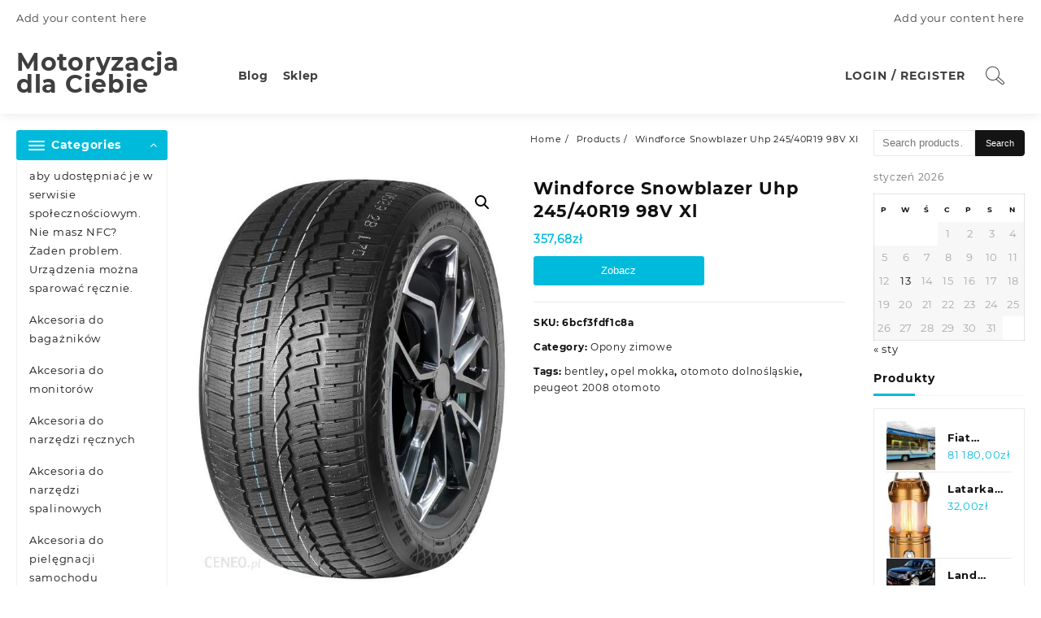

--- FILE ---
content_type: text/html; charset=UTF-8
request_url: https://plata-nazar.pl/produkt/windforce-snowblazer-uhp-245-40r19-98v-xl/
body_size: 46574
content:
<!DOCTYPE html>
<html lang="pl-PL">
<head>
	<meta charset="UTF-8">
	<meta name="viewport" content="width=device-width, initial-scale=1">
	<meta name="theme-color" content="#fff" />
	<link rel="profile" href="http://gmpg.org/xfn/11">
		<link rel="pingback" href="https://plata-nazar.pl/xmlrpc.php">
		<title>Windforce Snowblazer Uhp 245/40R19 98V Xl &#8211; Motoryzacja dla Ciebie</title>
<meta name='robots' content='max-image-preview:large' />
<link rel="alternate" type="application/rss+xml" title="Motoryzacja dla Ciebie &raquo; Kanał z wpisami" href="https://plata-nazar.pl/feed/" />
<link rel="alternate" type="application/rss+xml" title="Motoryzacja dla Ciebie &raquo; Kanał z komentarzami" href="https://plata-nazar.pl/comments/feed/" />
<link rel="alternate" type="application/rss+xml" title="Motoryzacja dla Ciebie &raquo; Windforce Snowblazer Uhp 245/40R19 98V Xl Kanał z komentarzami" href="https://plata-nazar.pl/produkt/windforce-snowblazer-uhp-245-40r19-98v-xl/feed/" />
<link rel="alternate" title="oEmbed (JSON)" type="application/json+oembed" href="https://plata-nazar.pl/wp-json/oembed/1.0/embed?url=https%3A%2F%2Fplata-nazar.pl%2Fprodukt%2Fwindforce-snowblazer-uhp-245-40r19-98v-xl%2F" />
<link rel="alternate" title="oEmbed (XML)" type="text/xml+oembed" href="https://plata-nazar.pl/wp-json/oembed/1.0/embed?url=https%3A%2F%2Fplata-nazar.pl%2Fprodukt%2Fwindforce-snowblazer-uhp-245-40r19-98v-xl%2F&#038;format=xml" />
<style id='wp-img-auto-sizes-contain-inline-css' type='text/css'>
img:is([sizes=auto i],[sizes^="auto," i]){contain-intrinsic-size:3000px 1500px}
/*# sourceURL=wp-img-auto-sizes-contain-inline-css */
</style>
<style id='wp-emoji-styles-inline-css' type='text/css'>

	img.wp-smiley, img.emoji {
		display: inline !important;
		border: none !important;
		box-shadow: none !important;
		height: 1em !important;
		width: 1em !important;
		margin: 0 0.07em !important;
		vertical-align: -0.1em !important;
		background: none !important;
		padding: 0 !important;
	}
/*# sourceURL=wp-emoji-styles-inline-css */
</style>
<style id='wp-block-library-inline-css' type='text/css'>
:root{--wp-block-synced-color:#7a00df;--wp-block-synced-color--rgb:122,0,223;--wp-bound-block-color:var(--wp-block-synced-color);--wp-editor-canvas-background:#ddd;--wp-admin-theme-color:#007cba;--wp-admin-theme-color--rgb:0,124,186;--wp-admin-theme-color-darker-10:#006ba1;--wp-admin-theme-color-darker-10--rgb:0,107,160.5;--wp-admin-theme-color-darker-20:#005a87;--wp-admin-theme-color-darker-20--rgb:0,90,135;--wp-admin-border-width-focus:2px}@media (min-resolution:192dpi){:root{--wp-admin-border-width-focus:1.5px}}.wp-element-button{cursor:pointer}:root .has-very-light-gray-background-color{background-color:#eee}:root .has-very-dark-gray-background-color{background-color:#313131}:root .has-very-light-gray-color{color:#eee}:root .has-very-dark-gray-color{color:#313131}:root .has-vivid-green-cyan-to-vivid-cyan-blue-gradient-background{background:linear-gradient(135deg,#00d084,#0693e3)}:root .has-purple-crush-gradient-background{background:linear-gradient(135deg,#34e2e4,#4721fb 50%,#ab1dfe)}:root .has-hazy-dawn-gradient-background{background:linear-gradient(135deg,#faaca8,#dad0ec)}:root .has-subdued-olive-gradient-background{background:linear-gradient(135deg,#fafae1,#67a671)}:root .has-atomic-cream-gradient-background{background:linear-gradient(135deg,#fdd79a,#004a59)}:root .has-nightshade-gradient-background{background:linear-gradient(135deg,#330968,#31cdcf)}:root .has-midnight-gradient-background{background:linear-gradient(135deg,#020381,#2874fc)}:root{--wp--preset--font-size--normal:16px;--wp--preset--font-size--huge:42px}.has-regular-font-size{font-size:1em}.has-larger-font-size{font-size:2.625em}.has-normal-font-size{font-size:var(--wp--preset--font-size--normal)}.has-huge-font-size{font-size:var(--wp--preset--font-size--huge)}.has-text-align-center{text-align:center}.has-text-align-left{text-align:left}.has-text-align-right{text-align:right}.has-fit-text{white-space:nowrap!important}#end-resizable-editor-section{display:none}.aligncenter{clear:both}.items-justified-left{justify-content:flex-start}.items-justified-center{justify-content:center}.items-justified-right{justify-content:flex-end}.items-justified-space-between{justify-content:space-between}.screen-reader-text{border:0;clip-path:inset(50%);height:1px;margin:-1px;overflow:hidden;padding:0;position:absolute;width:1px;word-wrap:normal!important}.screen-reader-text:focus{background-color:#ddd;clip-path:none;color:#444;display:block;font-size:1em;height:auto;left:5px;line-height:normal;padding:15px 23px 14px;text-decoration:none;top:5px;width:auto;z-index:100000}html :where(.has-border-color){border-style:solid}html :where([style*=border-top-color]){border-top-style:solid}html :where([style*=border-right-color]){border-right-style:solid}html :where([style*=border-bottom-color]){border-bottom-style:solid}html :where([style*=border-left-color]){border-left-style:solid}html :where([style*=border-width]){border-style:solid}html :where([style*=border-top-width]){border-top-style:solid}html :where([style*=border-right-width]){border-right-style:solid}html :where([style*=border-bottom-width]){border-bottom-style:solid}html :where([style*=border-left-width]){border-left-style:solid}html :where(img[class*=wp-image-]){height:auto;max-width:100%}:where(figure){margin:0 0 1em}html :where(.is-position-sticky){--wp-admin--admin-bar--position-offset:var(--wp-admin--admin-bar--height,0px)}@media screen and (max-width:600px){html :where(.is-position-sticky){--wp-admin--admin-bar--position-offset:0px}}

/*# sourceURL=wp-block-library-inline-css */
</style><style id='wp-block-heading-inline-css' type='text/css'>
h1:where(.wp-block-heading).has-background,h2:where(.wp-block-heading).has-background,h3:where(.wp-block-heading).has-background,h4:where(.wp-block-heading).has-background,h5:where(.wp-block-heading).has-background,h6:where(.wp-block-heading).has-background{padding:1.25em 2.375em}h1.has-text-align-left[style*=writing-mode]:where([style*=vertical-lr]),h1.has-text-align-right[style*=writing-mode]:where([style*=vertical-rl]),h2.has-text-align-left[style*=writing-mode]:where([style*=vertical-lr]),h2.has-text-align-right[style*=writing-mode]:where([style*=vertical-rl]),h3.has-text-align-left[style*=writing-mode]:where([style*=vertical-lr]),h3.has-text-align-right[style*=writing-mode]:where([style*=vertical-rl]),h4.has-text-align-left[style*=writing-mode]:where([style*=vertical-lr]),h4.has-text-align-right[style*=writing-mode]:where([style*=vertical-rl]),h5.has-text-align-left[style*=writing-mode]:where([style*=vertical-lr]),h5.has-text-align-right[style*=writing-mode]:where([style*=vertical-rl]),h6.has-text-align-left[style*=writing-mode]:where([style*=vertical-lr]),h6.has-text-align-right[style*=writing-mode]:where([style*=vertical-rl]){rotate:180deg}
/*# sourceURL=https://plata-nazar.pl/wp-includes/blocks/heading/style.min.css */
</style>
<style id='wp-block-latest-comments-inline-css' type='text/css'>
ol.wp-block-latest-comments{box-sizing:border-box;margin-left:0}:where(.wp-block-latest-comments:not([style*=line-height] .wp-block-latest-comments__comment)){line-height:1.1}:where(.wp-block-latest-comments:not([style*=line-height] .wp-block-latest-comments__comment-excerpt p)){line-height:1.8}.has-dates :where(.wp-block-latest-comments:not([style*=line-height])),.has-excerpts :where(.wp-block-latest-comments:not([style*=line-height])){line-height:1.5}.wp-block-latest-comments .wp-block-latest-comments{padding-left:0}.wp-block-latest-comments__comment{list-style:none;margin-bottom:1em}.has-avatars .wp-block-latest-comments__comment{list-style:none;min-height:2.25em}.has-avatars .wp-block-latest-comments__comment .wp-block-latest-comments__comment-excerpt,.has-avatars .wp-block-latest-comments__comment .wp-block-latest-comments__comment-meta{margin-left:3.25em}.wp-block-latest-comments__comment-excerpt p{font-size:.875em;margin:.36em 0 1.4em}.wp-block-latest-comments__comment-date{display:block;font-size:.75em}.wp-block-latest-comments .avatar,.wp-block-latest-comments__comment-avatar{border-radius:1.5em;display:block;float:left;height:2.5em;margin-right:.75em;width:2.5em}.wp-block-latest-comments[class*=-font-size] a,.wp-block-latest-comments[style*=font-size] a{font-size:inherit}
/*# sourceURL=https://plata-nazar.pl/wp-includes/blocks/latest-comments/style.min.css */
</style>
<style id='wp-block-latest-posts-inline-css' type='text/css'>
.wp-block-latest-posts{box-sizing:border-box}.wp-block-latest-posts.alignleft{margin-right:2em}.wp-block-latest-posts.alignright{margin-left:2em}.wp-block-latest-posts.wp-block-latest-posts__list{list-style:none}.wp-block-latest-posts.wp-block-latest-posts__list li{clear:both;overflow-wrap:break-word}.wp-block-latest-posts.is-grid{display:flex;flex-wrap:wrap}.wp-block-latest-posts.is-grid li{margin:0 1.25em 1.25em 0;width:100%}@media (min-width:600px){.wp-block-latest-posts.columns-2 li{width:calc(50% - .625em)}.wp-block-latest-posts.columns-2 li:nth-child(2n){margin-right:0}.wp-block-latest-posts.columns-3 li{width:calc(33.33333% - .83333em)}.wp-block-latest-posts.columns-3 li:nth-child(3n){margin-right:0}.wp-block-latest-posts.columns-4 li{width:calc(25% - .9375em)}.wp-block-latest-posts.columns-4 li:nth-child(4n){margin-right:0}.wp-block-latest-posts.columns-5 li{width:calc(20% - 1em)}.wp-block-latest-posts.columns-5 li:nth-child(5n){margin-right:0}.wp-block-latest-posts.columns-6 li{width:calc(16.66667% - 1.04167em)}.wp-block-latest-posts.columns-6 li:nth-child(6n){margin-right:0}}:root :where(.wp-block-latest-posts.is-grid){padding:0}:root :where(.wp-block-latest-posts.wp-block-latest-posts__list){padding-left:0}.wp-block-latest-posts__post-author,.wp-block-latest-posts__post-date{display:block;font-size:.8125em}.wp-block-latest-posts__post-excerpt,.wp-block-latest-posts__post-full-content{margin-bottom:1em;margin-top:.5em}.wp-block-latest-posts__featured-image a{display:inline-block}.wp-block-latest-posts__featured-image img{height:auto;max-width:100%;width:auto}.wp-block-latest-posts__featured-image.alignleft{float:left;margin-right:1em}.wp-block-latest-posts__featured-image.alignright{float:right;margin-left:1em}.wp-block-latest-posts__featured-image.aligncenter{margin-bottom:1em;text-align:center}
/*# sourceURL=https://plata-nazar.pl/wp-includes/blocks/latest-posts/style.min.css */
</style>
<style id='wp-block-search-inline-css' type='text/css'>
.wp-block-search__button{margin-left:10px;word-break:normal}.wp-block-search__button.has-icon{line-height:0}.wp-block-search__button svg{height:1.25em;min-height:24px;min-width:24px;width:1.25em;fill:currentColor;vertical-align:text-bottom}:where(.wp-block-search__button){border:1px solid #ccc;padding:6px 10px}.wp-block-search__inside-wrapper{display:flex;flex:auto;flex-wrap:nowrap;max-width:100%}.wp-block-search__label{width:100%}.wp-block-search.wp-block-search__button-only .wp-block-search__button{box-sizing:border-box;display:flex;flex-shrink:0;justify-content:center;margin-left:0;max-width:100%}.wp-block-search.wp-block-search__button-only .wp-block-search__inside-wrapper{min-width:0!important;transition-property:width}.wp-block-search.wp-block-search__button-only .wp-block-search__input{flex-basis:100%;transition-duration:.3s}.wp-block-search.wp-block-search__button-only.wp-block-search__searchfield-hidden,.wp-block-search.wp-block-search__button-only.wp-block-search__searchfield-hidden .wp-block-search__inside-wrapper{overflow:hidden}.wp-block-search.wp-block-search__button-only.wp-block-search__searchfield-hidden .wp-block-search__input{border-left-width:0!important;border-right-width:0!important;flex-basis:0;flex-grow:0;margin:0;min-width:0!important;padding-left:0!important;padding-right:0!important;width:0!important}:where(.wp-block-search__input){appearance:none;border:1px solid #949494;flex-grow:1;font-family:inherit;font-size:inherit;font-style:inherit;font-weight:inherit;letter-spacing:inherit;line-height:inherit;margin-left:0;margin-right:0;min-width:3rem;padding:8px;text-decoration:unset!important;text-transform:inherit}:where(.wp-block-search__button-inside .wp-block-search__inside-wrapper){background-color:#fff;border:1px solid #949494;box-sizing:border-box;padding:4px}:where(.wp-block-search__button-inside .wp-block-search__inside-wrapper) .wp-block-search__input{border:none;border-radius:0;padding:0 4px}:where(.wp-block-search__button-inside .wp-block-search__inside-wrapper) .wp-block-search__input:focus{outline:none}:where(.wp-block-search__button-inside .wp-block-search__inside-wrapper) :where(.wp-block-search__button){padding:4px 8px}.wp-block-search.aligncenter .wp-block-search__inside-wrapper{margin:auto}.wp-block[data-align=right] .wp-block-search.wp-block-search__button-only .wp-block-search__inside-wrapper{float:right}
/*# sourceURL=https://plata-nazar.pl/wp-includes/blocks/search/style.min.css */
</style>
<style id='wp-block-search-theme-inline-css' type='text/css'>
.wp-block-search .wp-block-search__label{font-weight:700}.wp-block-search__button{border:1px solid #ccc;padding:.375em .625em}
/*# sourceURL=https://plata-nazar.pl/wp-includes/blocks/search/theme.min.css */
</style>
<style id='wp-block-group-inline-css' type='text/css'>
.wp-block-group{box-sizing:border-box}:where(.wp-block-group.wp-block-group-is-layout-constrained){position:relative}
/*# sourceURL=https://plata-nazar.pl/wp-includes/blocks/group/style.min.css */
</style>
<style id='wp-block-group-theme-inline-css' type='text/css'>
:where(.wp-block-group.has-background){padding:1.25em 2.375em}
/*# sourceURL=https://plata-nazar.pl/wp-includes/blocks/group/theme.min.css */
</style>
<link rel='stylesheet' id='wc-blocks-style-css' href='https://plata-nazar.pl/wp-content/plugins/woocommerce/assets/client/blocks/wc-blocks.css?ver=wc-9.3.5' type='text/css' media='all' />
<style id='global-styles-inline-css' type='text/css'>
:root{--wp--preset--aspect-ratio--square: 1;--wp--preset--aspect-ratio--4-3: 4/3;--wp--preset--aspect-ratio--3-4: 3/4;--wp--preset--aspect-ratio--3-2: 3/2;--wp--preset--aspect-ratio--2-3: 2/3;--wp--preset--aspect-ratio--16-9: 16/9;--wp--preset--aspect-ratio--9-16: 9/16;--wp--preset--color--black: #000000;--wp--preset--color--cyan-bluish-gray: #abb8c3;--wp--preset--color--white: #ffffff;--wp--preset--color--pale-pink: #f78da7;--wp--preset--color--vivid-red: #cf2e2e;--wp--preset--color--luminous-vivid-orange: #ff6900;--wp--preset--color--luminous-vivid-amber: #fcb900;--wp--preset--color--light-green-cyan: #7bdcb5;--wp--preset--color--vivid-green-cyan: #00d084;--wp--preset--color--pale-cyan-blue: #8ed1fc;--wp--preset--color--vivid-cyan-blue: #0693e3;--wp--preset--color--vivid-purple: #9b51e0;--wp--preset--gradient--vivid-cyan-blue-to-vivid-purple: linear-gradient(135deg,rgb(6,147,227) 0%,rgb(155,81,224) 100%);--wp--preset--gradient--light-green-cyan-to-vivid-green-cyan: linear-gradient(135deg,rgb(122,220,180) 0%,rgb(0,208,130) 100%);--wp--preset--gradient--luminous-vivid-amber-to-luminous-vivid-orange: linear-gradient(135deg,rgb(252,185,0) 0%,rgb(255,105,0) 100%);--wp--preset--gradient--luminous-vivid-orange-to-vivid-red: linear-gradient(135deg,rgb(255,105,0) 0%,rgb(207,46,46) 100%);--wp--preset--gradient--very-light-gray-to-cyan-bluish-gray: linear-gradient(135deg,rgb(238,238,238) 0%,rgb(169,184,195) 100%);--wp--preset--gradient--cool-to-warm-spectrum: linear-gradient(135deg,rgb(74,234,220) 0%,rgb(151,120,209) 20%,rgb(207,42,186) 40%,rgb(238,44,130) 60%,rgb(251,105,98) 80%,rgb(254,248,76) 100%);--wp--preset--gradient--blush-light-purple: linear-gradient(135deg,rgb(255,206,236) 0%,rgb(152,150,240) 100%);--wp--preset--gradient--blush-bordeaux: linear-gradient(135deg,rgb(254,205,165) 0%,rgb(254,45,45) 50%,rgb(107,0,62) 100%);--wp--preset--gradient--luminous-dusk: linear-gradient(135deg,rgb(255,203,112) 0%,rgb(199,81,192) 50%,rgb(65,88,208) 100%);--wp--preset--gradient--pale-ocean: linear-gradient(135deg,rgb(255,245,203) 0%,rgb(182,227,212) 50%,rgb(51,167,181) 100%);--wp--preset--gradient--electric-grass: linear-gradient(135deg,rgb(202,248,128) 0%,rgb(113,206,126) 100%);--wp--preset--gradient--midnight: linear-gradient(135deg,rgb(2,3,129) 0%,rgb(40,116,252) 100%);--wp--preset--font-size--small: 13px;--wp--preset--font-size--medium: 20px;--wp--preset--font-size--large: 36px;--wp--preset--font-size--x-large: 42px;--wp--preset--font-family--inter: "Inter", sans-serif;--wp--preset--font-family--cardo: Cardo;--wp--preset--spacing--20: 0.44rem;--wp--preset--spacing--30: 0.67rem;--wp--preset--spacing--40: 1rem;--wp--preset--spacing--50: 1.5rem;--wp--preset--spacing--60: 2.25rem;--wp--preset--spacing--70: 3.38rem;--wp--preset--spacing--80: 5.06rem;--wp--preset--shadow--natural: 6px 6px 9px rgba(0, 0, 0, 0.2);--wp--preset--shadow--deep: 12px 12px 50px rgba(0, 0, 0, 0.4);--wp--preset--shadow--sharp: 6px 6px 0px rgba(0, 0, 0, 0.2);--wp--preset--shadow--outlined: 6px 6px 0px -3px rgb(255, 255, 255), 6px 6px rgb(0, 0, 0);--wp--preset--shadow--crisp: 6px 6px 0px rgb(0, 0, 0);}:where(.is-layout-flex){gap: 0.5em;}:where(.is-layout-grid){gap: 0.5em;}body .is-layout-flex{display: flex;}.is-layout-flex{flex-wrap: wrap;align-items: center;}.is-layout-flex > :is(*, div){margin: 0;}body .is-layout-grid{display: grid;}.is-layout-grid > :is(*, div){margin: 0;}:where(.wp-block-columns.is-layout-flex){gap: 2em;}:where(.wp-block-columns.is-layout-grid){gap: 2em;}:where(.wp-block-post-template.is-layout-flex){gap: 1.25em;}:where(.wp-block-post-template.is-layout-grid){gap: 1.25em;}.has-black-color{color: var(--wp--preset--color--black) !important;}.has-cyan-bluish-gray-color{color: var(--wp--preset--color--cyan-bluish-gray) !important;}.has-white-color{color: var(--wp--preset--color--white) !important;}.has-pale-pink-color{color: var(--wp--preset--color--pale-pink) !important;}.has-vivid-red-color{color: var(--wp--preset--color--vivid-red) !important;}.has-luminous-vivid-orange-color{color: var(--wp--preset--color--luminous-vivid-orange) !important;}.has-luminous-vivid-amber-color{color: var(--wp--preset--color--luminous-vivid-amber) !important;}.has-light-green-cyan-color{color: var(--wp--preset--color--light-green-cyan) !important;}.has-vivid-green-cyan-color{color: var(--wp--preset--color--vivid-green-cyan) !important;}.has-pale-cyan-blue-color{color: var(--wp--preset--color--pale-cyan-blue) !important;}.has-vivid-cyan-blue-color{color: var(--wp--preset--color--vivid-cyan-blue) !important;}.has-vivid-purple-color{color: var(--wp--preset--color--vivid-purple) !important;}.has-black-background-color{background-color: var(--wp--preset--color--black) !important;}.has-cyan-bluish-gray-background-color{background-color: var(--wp--preset--color--cyan-bluish-gray) !important;}.has-white-background-color{background-color: var(--wp--preset--color--white) !important;}.has-pale-pink-background-color{background-color: var(--wp--preset--color--pale-pink) !important;}.has-vivid-red-background-color{background-color: var(--wp--preset--color--vivid-red) !important;}.has-luminous-vivid-orange-background-color{background-color: var(--wp--preset--color--luminous-vivid-orange) !important;}.has-luminous-vivid-amber-background-color{background-color: var(--wp--preset--color--luminous-vivid-amber) !important;}.has-light-green-cyan-background-color{background-color: var(--wp--preset--color--light-green-cyan) !important;}.has-vivid-green-cyan-background-color{background-color: var(--wp--preset--color--vivid-green-cyan) !important;}.has-pale-cyan-blue-background-color{background-color: var(--wp--preset--color--pale-cyan-blue) !important;}.has-vivid-cyan-blue-background-color{background-color: var(--wp--preset--color--vivid-cyan-blue) !important;}.has-vivid-purple-background-color{background-color: var(--wp--preset--color--vivid-purple) !important;}.has-black-border-color{border-color: var(--wp--preset--color--black) !important;}.has-cyan-bluish-gray-border-color{border-color: var(--wp--preset--color--cyan-bluish-gray) !important;}.has-white-border-color{border-color: var(--wp--preset--color--white) !important;}.has-pale-pink-border-color{border-color: var(--wp--preset--color--pale-pink) !important;}.has-vivid-red-border-color{border-color: var(--wp--preset--color--vivid-red) !important;}.has-luminous-vivid-orange-border-color{border-color: var(--wp--preset--color--luminous-vivid-orange) !important;}.has-luminous-vivid-amber-border-color{border-color: var(--wp--preset--color--luminous-vivid-amber) !important;}.has-light-green-cyan-border-color{border-color: var(--wp--preset--color--light-green-cyan) !important;}.has-vivid-green-cyan-border-color{border-color: var(--wp--preset--color--vivid-green-cyan) !important;}.has-pale-cyan-blue-border-color{border-color: var(--wp--preset--color--pale-cyan-blue) !important;}.has-vivid-cyan-blue-border-color{border-color: var(--wp--preset--color--vivid-cyan-blue) !important;}.has-vivid-purple-border-color{border-color: var(--wp--preset--color--vivid-purple) !important;}.has-vivid-cyan-blue-to-vivid-purple-gradient-background{background: var(--wp--preset--gradient--vivid-cyan-blue-to-vivid-purple) !important;}.has-light-green-cyan-to-vivid-green-cyan-gradient-background{background: var(--wp--preset--gradient--light-green-cyan-to-vivid-green-cyan) !important;}.has-luminous-vivid-amber-to-luminous-vivid-orange-gradient-background{background: var(--wp--preset--gradient--luminous-vivid-amber-to-luminous-vivid-orange) !important;}.has-luminous-vivid-orange-to-vivid-red-gradient-background{background: var(--wp--preset--gradient--luminous-vivid-orange-to-vivid-red) !important;}.has-very-light-gray-to-cyan-bluish-gray-gradient-background{background: var(--wp--preset--gradient--very-light-gray-to-cyan-bluish-gray) !important;}.has-cool-to-warm-spectrum-gradient-background{background: var(--wp--preset--gradient--cool-to-warm-spectrum) !important;}.has-blush-light-purple-gradient-background{background: var(--wp--preset--gradient--blush-light-purple) !important;}.has-blush-bordeaux-gradient-background{background: var(--wp--preset--gradient--blush-bordeaux) !important;}.has-luminous-dusk-gradient-background{background: var(--wp--preset--gradient--luminous-dusk) !important;}.has-pale-ocean-gradient-background{background: var(--wp--preset--gradient--pale-ocean) !important;}.has-electric-grass-gradient-background{background: var(--wp--preset--gradient--electric-grass) !important;}.has-midnight-gradient-background{background: var(--wp--preset--gradient--midnight) !important;}.has-small-font-size{font-size: var(--wp--preset--font-size--small) !important;}.has-medium-font-size{font-size: var(--wp--preset--font-size--medium) !important;}.has-large-font-size{font-size: var(--wp--preset--font-size--large) !important;}.has-x-large-font-size{font-size: var(--wp--preset--font-size--x-large) !important;}
/*# sourceURL=global-styles-inline-css */
</style>

<style id='classic-theme-styles-inline-css' type='text/css'>
/*! This file is auto-generated */
.wp-block-button__link{color:#fff;background-color:#32373c;border-radius:9999px;box-shadow:none;text-decoration:none;padding:calc(.667em + 2px) calc(1.333em + 2px);font-size:1.125em}.wp-block-file__button{background:#32373c;color:#fff;text-decoration:none}
/*# sourceURL=/wp-includes/css/classic-themes.min.css */
</style>
<link rel='stylesheet' id='photoswipe-css' href='https://plata-nazar.pl/wp-content/plugins/woocommerce/assets/css/photoswipe/photoswipe.min.css?ver=9.3.5' type='text/css' media='all' />
<link rel='stylesheet' id='photoswipe-default-skin-css' href='https://plata-nazar.pl/wp-content/plugins/woocommerce/assets/css/photoswipe/default-skin/default-skin.min.css?ver=9.3.5' type='text/css' media='all' />
<link rel='stylesheet' id='woocommerce-layout-css' href='https://plata-nazar.pl/wp-content/plugins/woocommerce/assets/css/woocommerce-layout.css?ver=9.3.5' type='text/css' media='all' />
<link rel='stylesheet' id='woocommerce-smallscreen-css' href='https://plata-nazar.pl/wp-content/plugins/woocommerce/assets/css/woocommerce-smallscreen.css?ver=9.3.5' type='text/css' media='only screen and (max-width: 768px)' />
<link rel='stylesheet' id='woocommerce-general-css' href='https://plata-nazar.pl/wp-content/plugins/woocommerce/assets/css/woocommerce.css?ver=9.3.5' type='text/css' media='all' />
<style id='woocommerce-inline-inline-css' type='text/css'>
.woocommerce form .form-row .required { visibility: visible; }
/*# sourceURL=woocommerce-inline-inline-css */
</style>
<link rel='stylesheet' id='font-awesome-css' href='https://plata-nazar.pl/wp-content/themes/royal-shop/third-party/fonts/font-awesome/css/font-awesome.css?ver=1.0.0' type='text/css' media='all' />
<link rel='stylesheet' id='th-icon-css' href='https://plata-nazar.pl/wp-content/themes/royal-shop/third-party/fonts/th-icon/style.css?ver=1.0.0' type='text/css' media='all' />
<link rel='stylesheet' id='animate-css' href='https://plata-nazar.pl/wp-content/themes/royal-shop/css/animate.css?ver=1.0.0' type='text/css' media='all' />
<link rel='stylesheet' id='royal-shop-menu-css' href='https://plata-nazar.pl/wp-content/themes/royal-shop/css/royal-shop-menu.css?ver=1.0.0' type='text/css' media='all' />
<link rel='stylesheet' id='royal-shop-style-css' href='https://plata-nazar.pl/wp-content/themes/royal-shop/style.css?ver=1.0.0' type='text/css' media='all' />
<style id='royal-shop-style-inline-css' type='text/css'>
.top-header{border-bottom-color:#fff}.top-footer,body.royal-shop-dark .top-footer{border-bottom-color:#fff;
                  border-top-color:#fff}.below-footer,body.royal-shop-dark .below-footer{border-top-color:#fff}a:hover, .royal-shop-menu li a:hover, .royal-shop-menu .current-menu-item a,.sider.overcenter .sider-inner ul.royal-shop-menu .current-menu-item a,.sticky-header-col2 .royal-shop-menu li a:hover,.woocommerce .wzta-woo-product-list .price,.wzta-compare .compare-button a:hover,.wzta-product .yith-wcwl-wishlistexistsbrowse.show:before, .wzta-product .yith-wcwl-wishlistaddedbrowse.show:before,.woocommerce ul.products li.product.wzta-woo-product-list .price,.summary .yith-wcwl-add-to-wishlist.show .add_to_wishlist::before, .summary .yith-wcwl-add-to-wishlist .yith-wcwl-wishlistaddedbrowse.show a::before, .summary .yith-wcwl-add-to-wishlist .yith-wcwl-wishlistexistsbrowse.show a::before,.woocommerce .entry-summary a.compare.button.added:before,.header-icon a:hover,.wzta-related-links .nav-links a:hover,.woocommerce .wzta-list-view ul.products li.product.wzta-woo-product-list .price,.woocommerce .woocommerce-error .button, .woocommerce .woocommerce-info .button, .woocommerce .woocommerce-message .button,.wzta-wishlist a:hover, .wzta-compare a:hover,.wzta-quik a:hover,.woocommerce ul.cart_list li .woocommerce-Price-amount, .woocommerce ul.product_list_widget li .woocommerce-Price-amount,.royal-shop-load-more button,.page-contact .leadform-show-form label,.wzta-contact-col .fa,.summary .yith-wcwl-add-to-wishlist .add_to_wishlist:hover:before, .summary .yith-wcwl-add-to-wishlist .yith-wcwl-wishlistaddedbrowse a::before, .summary .yith-wcwl-add-to-wishlist .yith-wcwl-wishlistexistsbrowse a::before,.wzta-hlight-icon,.wzta-product .yith-wcwl-wishlistexistsbrowse:before,.woocommerce .entry-summary a.compare.button:hover:before,.wzta-slide-button,.sider.overcenter .sider-inner ul.royal-shop-menu li a:hover,.yith-wcwl-wishlistaddedbrowse:before,.sticky-header .wzta-icon .cart-icon a.cart-contents,.menu-close-btn:hover,.tagcloud a:hover,.wzta-single-product-summary-wrap a[data-title='Add to wishlist']:hover,
.wzta-single-product-summary-wrap a[data-title='Browse wishlist']:hover,
.woocommerce .wzta-single-product-summary-wrap a.compare.button:hover,.mobile-nav-tabs li a.active,.wzta-hglt-icon,.woosw-btn:hover,.woosw-added:before,.wooscp-btn:hover{color:#00badb}.toggle-cat-wrap,#search-button,.wzta-icon .cart-icon,.single_add_to_cart_button.button.alt, .woocommerce #respond input#submit.alt, .woocommerce a.button.alt, .woocommerce button.button.alt, .woocommerce input.button.alt, .woocommerce #respond input#submit, .woocommerce button.button, .woocommerce input.button,.cat-list a:after, .wzta-tags-wrapper a:hover,.btn-main-header,.page-contact .leadform-show-form input[type='submit'],.woocommerce .widget_price_filter .royal-shop-widget-content .ui-slider .ui-slider-range,
.woocommerce .widget_price_filter .royal-shop-widget-content .ui-slider .ui-slider-handle,.entry-content form.post-password-form input[type='submit'],
.header-support-icon,
.count-item,.nav-links .page-numbers.current, .nav-links .page-numbers:hover,.woocommerce .wzta-woo-product-list span.onsale,.woocommerce .return-to-shop a.button,.widget_product_search [type='submit']:hover,.comment-form .form-submit [type='submit'],.royal-shop-slide-post .owl-nav button.owl-prev:hover, .royal-shop-slide-post .owl-nav button.owl-next:hover,body.royal-shop-dark .royal-shop-slide-post .owl-nav button.owl-prev:hover, body.royal-shop-dark .royal-shop-slide-post .owl-nav button.owl-next:hover,.cart-close-btn:hover:before, .cart-close-btn:hover:after,.menu-close-btn:hover:before,.menu-close-btn:hover:after,.ribbon-btn,.slider-content-caption a,.widget.wzta-about-me a.read-more{background:#00badb}
  .open-cart p.buttons a:hover,
  .woocommerce #respond input#submit.alt:hover, .woocommerce a.button.alt:hover, .woocommerce button.button.alt:hover, .woocommerce input.button.alt:hover, .woocommerce #respond input#submit:hover, .woocommerce button.button:hover, .woocommerce input.button:hover,.wzta-slide .owl-nav button.owl-prev:hover, .wzta-slide .owl-nav button.owl-next:hover,.wzta-list-grid-switcher a.selected, .wzta-list-grid-switcher a:hover,.woocommerce .woocommerce-error .button:hover, .woocommerce .woocommerce-info .button:hover, .woocommerce .woocommerce-message .button:hover,#searchform [type='submit']:hover,article.wzta-post-article .wzta-readmore.button,.royal-shop-load-more button:hover,.woocommerce nav.woocommerce-pagination ul li a:focus, .woocommerce nav.woocommerce-pagination ul li a:hover, .woocommerce nav.woocommerce-pagination ul li span.current,.wzta-top2-slide.owl-carousel .owl-nav button:hover,.product-slide-widget .owl-carousel .owl-nav button:hover, .wzta-slide.wzta-brand .owl-nav button:hover,.wzta-testimonial .owl-carousel .owl-nav button.owl-prev:hover,.wzta-testimonial .owl-carousel .owl-nav button.owl-next:hover,body.royal-shop-dark .wzta-slide .owl-nav button.owl-prev:hover,body.royal-shop-dark .wzta-slide .owl-nav button.owl-next:hover,.woosw-copy-btn input{background-color:#00badb;} 
  .open-cart p.buttons a:hover,.royal-shop-slide-post .owl-nav button.owl-prev:hover, .royal-shop-slide-post .owl-nav button.owl-next:hover,body .woocommerce-tabs .tabs li a::before,.wzta-list-grid-switcher a.selected, .wzta-list-grid-switcher a:hover,.woocommerce .woocommerce-error .button, .woocommerce .woocommerce-info .button, .woocommerce .woocommerce-message .button,#searchform [type='submit']:hover,.royal-shop-load-more button,.wzta-top2-slide.owl-carousel .owl-nav button:hover,.product-slide-widget .owl-carousel .owl-nav button:hover, .wzta-slide.wzta-brand .owl-nav button:hover,.page-contact .leadform-show-form input[type='submit'],.widget_product_search [type='submit']:hover,.wzta-slide .owl-nav button.owl-prev:hover,.wzta-slide .owl-nav button.owl-next:hover,body.royal-shop-dark .wzta-slide.owl-carousel .owl-nav button.owl-prev:hover, body.royal-shop-dark .wzta-slide.owl-carousel .owl-nav button.owl-next:hover,body.royal-shop-dark .royal-shop-slide-post .owl-nav button.owl-prev:hover, body.royal-shop-dark .royal-shop-slide-post .owl-nav button.owl-next:hover,.wzta-testimonial .owl-carousel .owl-nav button.owl-prev:hover,.wzta-testimonial .owl-carousel .owl-nav button.owl-next:hover,.wzta-title .title:after, .widget-title > span:after,.wzta-product-list-section .wzta-list:hover,
.wzta-product-tab-list-section .wzta-list:hover,.wp-block-group__inner-container h2:after{border-color:#00badb} .loader {
    border-right: 4px solid #00badb;
    border-bottom: 4px solid #00badb;
    border-left: 4px solid #00badb;}
    .site-title span a:hover,.main-header-bar .header-icon a:hover,.woocommerce div.product p.price, .woocommerce div.product span.price,body.royal-shop-dark .royal-shop-menu .current-menu-item a,body.royal-shop-dark .sider.overcenter .sider-inner ul.royal-shop-menu .current-menu-item a,body.royal-shop-dark .sider.overcenter .sider-inner ul.royal-shop-menu li a:hover{color:#00badb}.woocommerce .wzta-product-hover > a,
    .woocommerce .wzta-product-hover > a:after,#alm-quick-view-modal .alm-qv-image-slider .flex-control-paging li a.flex-active{background:#00badb!important}body,.woocommerce-error, .woocommerce-info, .woocommerce-message {color: }.site-title span a,.sprt-tel b,.widget.woocommerce .widget-title, .open-widget-content .widget-title, .widget-title,.wzta-title .title,.wzta-hglt-box h6,h2.wzta-post-title a, h1.wzta-post-title ,#reply-title,h4.author-header,.page-head h1,.woocommerce div.product .product_title, section.related.products h2, section.upsells.products h2, .woocommerce #reviews #comments h2,.woocommerce table.shop_table thead th, .cart-subtotal, .order-total,.cross-sells h2, .cart_totals h2,.woocommerce-billing-fields h3,.page-head h1 a{color: }a,#royal-shop-above-menu.royal-shop-menu > li > a{color:} a:hover,#royal-shop-above-menu.royal-shop-menu > li > a:hover,#royal-shop-above-menu.royal-shop-menu li a:hover{color:}.royal_shop_overlayloader{background-color:#9c9c9}.top-header:before{background:}.top-header{background-image:url();
   }.site-title span a{color:} .site-title span a:hover{color:} .site-description p{color:}
    .main-header{color:}
    .main-header a,.header-icon a{color:}.menu-toggle .icon-bar{background:} header{ box-shadow: 0 .125rem .3rem -.0625rem rgba(0,0,0,.03),0 .275rem .75rem -.0625rem rgba(0,0,0,.06)!important;} 
    .wzta-product-hover{
      background: #fff;
    }
    #move-to-top{background:;color:}
/*# sourceURL=royal-shop-style-inline-css */
</style>
<link rel='stylesheet' id='dashicons-css' href='https://plata-nazar.pl/wp-includes/css/dashicons.min.css?ver=6.9' type='text/css' media='all' />
<link rel='stylesheet' id='royal-shop-quick-view-css' href='https://plata-nazar.pl/wp-content/themes/royal-shop/inc/woocommerce/quick-view/css/quick-view.css?ver=6.9' type='text/css' media='all' />
<script type="text/javascript" src="https://plata-nazar.pl/wp-includes/js/jquery/jquery.min.js?ver=3.7.1" id="jquery-core-js"></script>
<script type="text/javascript" src="https://plata-nazar.pl/wp-includes/js/jquery/jquery-migrate.min.js?ver=3.4.1" id="jquery-migrate-js"></script>
<script type="text/javascript" src="https://plata-nazar.pl/wp-content/plugins/woocommerce/assets/js/jquery-blockui/jquery.blockUI.min.js?ver=2.7.0-wc.9.3.5" id="jquery-blockui-js" defer="defer" data-wp-strategy="defer"></script>
<script type="text/javascript" id="wc-add-to-cart-js-extra">
/* <![CDATA[ */
var wc_add_to_cart_params = {"ajax_url":"/wp-admin/admin-ajax.php","wc_ajax_url":"/?wc-ajax=%%endpoint%%","i18n_view_cart":"View cart","cart_url":"https://plata-nazar.pl","is_cart":"","cart_redirect_after_add":"no"};
//# sourceURL=wc-add-to-cart-js-extra
/* ]]> */
</script>
<script type="text/javascript" src="https://plata-nazar.pl/wp-content/plugins/woocommerce/assets/js/frontend/add-to-cart.min.js?ver=9.3.5" id="wc-add-to-cart-js" defer="defer" data-wp-strategy="defer"></script>
<script type="text/javascript" src="https://plata-nazar.pl/wp-content/plugins/woocommerce/assets/js/zoom/jquery.zoom.min.js?ver=1.7.21-wc.9.3.5" id="zoom-js" defer="defer" data-wp-strategy="defer"></script>
<script type="text/javascript" src="https://plata-nazar.pl/wp-content/plugins/woocommerce/assets/js/flexslider/jquery.flexslider.min.js?ver=2.7.2-wc.9.3.5" id="flexslider-js" defer="defer" data-wp-strategy="defer"></script>
<script type="text/javascript" src="https://plata-nazar.pl/wp-content/plugins/woocommerce/assets/js/photoswipe/photoswipe.min.js?ver=4.1.1-wc.9.3.5" id="photoswipe-js" defer="defer" data-wp-strategy="defer"></script>
<script type="text/javascript" src="https://plata-nazar.pl/wp-content/plugins/woocommerce/assets/js/photoswipe/photoswipe-ui-default.min.js?ver=4.1.1-wc.9.3.5" id="photoswipe-ui-default-js" defer="defer" data-wp-strategy="defer"></script>
<script type="text/javascript" id="wc-single-product-js-extra">
/* <![CDATA[ */
var wc_single_product_params = {"i18n_required_rating_text":"Please select a rating","review_rating_required":"yes","flexslider":{"rtl":false,"animation":"slide","smoothHeight":true,"directionNav":false,"controlNav":"thumbnails","slideshow":false,"animationSpeed":500,"animationLoop":false,"allowOneSlide":false},"zoom_enabled":"1","zoom_options":[],"photoswipe_enabled":"1","photoswipe_options":{"shareEl":false,"closeOnScroll":false,"history":false,"hideAnimationDuration":0,"showAnimationDuration":0},"flexslider_enabled":"1"};
//# sourceURL=wc-single-product-js-extra
/* ]]> */
</script>
<script type="text/javascript" src="https://plata-nazar.pl/wp-content/plugins/woocommerce/assets/js/frontend/single-product.min.js?ver=9.3.5" id="wc-single-product-js" defer="defer" data-wp-strategy="defer"></script>
<script type="text/javascript" src="https://plata-nazar.pl/wp-content/plugins/woocommerce/assets/js/js-cookie/js.cookie.min.js?ver=2.1.4-wc.9.3.5" id="js-cookie-js" defer="defer" data-wp-strategy="defer"></script>
<script type="text/javascript" id="woocommerce-js-extra">
/* <![CDATA[ */
var woocommerce_params = {"ajax_url":"/wp-admin/admin-ajax.php","wc_ajax_url":"/?wc-ajax=%%endpoint%%"};
//# sourceURL=woocommerce-js-extra
/* ]]> */
</script>
<script type="text/javascript" src="https://plata-nazar.pl/wp-content/plugins/woocommerce/assets/js/frontend/woocommerce.min.js?ver=9.3.5" id="woocommerce-js" defer="defer" data-wp-strategy="defer"></script>
<link rel="https://api.w.org/" href="https://plata-nazar.pl/wp-json/" /><link rel="alternate" title="JSON" type="application/json" href="https://plata-nazar.pl/wp-json/wp/v2/product/2737" /><link rel="EditURI" type="application/rsd+xml" title="RSD" href="https://plata-nazar.pl/xmlrpc.php?rsd" />
<meta name="generator" content="WordPress 6.9" />
<meta name="generator" content="WooCommerce 9.3.5" />
<link rel="canonical" href="https://plata-nazar.pl/produkt/windforce-snowblazer-uhp-245-40r19-98v-xl/" />
<link rel='shortlink' href='https://plata-nazar.pl/?p=2737' />
	<noscript><style>.woocommerce-product-gallery{ opacity: 1 !important; }</style></noscript>
	<style class='wp-fonts-local' type='text/css'>
@font-face{font-family:Inter;font-style:normal;font-weight:300 900;font-display:fallback;src:url('https://plata-nazar.pl/wp-content/plugins/woocommerce/assets/fonts/Inter-VariableFont_slnt,wght.woff2') format('woff2');font-stretch:normal;}
@font-face{font-family:Cardo;font-style:normal;font-weight:400;font-display:fallback;src:url('https://plata-nazar.pl/wp-content/plugins/woocommerce/assets/fonts/cardo_normal_400.woff2') format('woff2');}
</style>
		<style type="text/css" id="wp-custom-css">
			.woocommerce ul.products li.product a img {
    height: 230px;
    object-fit: contain;
}

.woocommerce ul.products li.product .woocommerce-loop-product__title {
    height: 90px;
    overflow: hidden;
}
		</style>
		</head>
<body class="wp-singular product-template-default single single-product postid-2737 wp-embed-responsive wp-theme-royal-shop theme-royal-shop woocommerce woocommerce-page woocommerce-no-js royal-shop-light">
		

<div id="page" class="royal-shop-site">
	<header>
		<a class="skip-link screen-reader-text" href="#content">Skip to content</a>
		 
        <!-- sticky header -->
		 
<div class="top-header">
      <div class="container">
      	            <div class="top-header-bar thnk-col-2">
          <div class="top-header-col1"> 
          	<div class='content-html'>
  Add your content here</div>
          </div>
          <div class="top-header-col2">
          	<div class='content-html'>
  Add your content here</div>
          </div>
        </div> 
              <!-- end top-header-bar -->
   </div>
</div>
 
		<!-- end top-header -->
        <div class="main-header mhdrfive none left  ">

  <div class="wzta-search-wrapper">
        <div class="wzta-search-inner">
          <div class="container">
                            <button class="wzta-search-close">&#10005;</button>
          </div>
      </div>
  </div>
  <div class="container">
   <div class="desktop-main-header">
				<div class="main-header-bar thnk-col-3">
                    <div class="main-header-col1">
            <span class="logo-content">
                	<div class="wzta-logo">
                </div>
   <div class="site-title"><span>
  <a href="https://plata-nazar.pl/" rel="home">Motoryzacja dla Ciebie</a>
</span>
</div>
 
          </span>
          </div>

           <div class="main-header-col2">
              <nav>
        <!-- Menu Toggle btn-->
        <div class="menu-toggle">
            <button type="button" class="menu-btn" id="menu-btn">
                <div class="btn">
                   <i class="th-icon th-icon-TextEditor-Icons-01"></i>
               </div>
                <span class="icon-text">Menu</span>
            </button>
        </div>
        <div class="main  royal-shop-menu-hide left">
        <div class="sider-inner">
          <div class="menu"><ul class="royal-shop-menu" data-menu-style=horizontal><li class="page_item page-item-2 "><a href="https://plata-nazar.pl/blog/"><span>Blog</span></a></li><li class="page_item page-item-6 current_page_parent"><a href="https://plata-nazar.pl/"><span>Sklep</span></a></li></ul></div>        </div>
        </div>
        </nav>
          </div>

           <div class="main-header-col3">
            <div class="wzta-icon-market">
            <div class="header-icon">
     <span><a href=""><span>LOGIN / REGISTER</span></a></span>            <a href="" class="wzta-search"><i class="th-icon th-icon-vector-search"></i></a>
       
</div>
 
            <div class="cart-icon">
                                    <div class="cart-icon" > 
                                                      </div>
                            </div>
          </div>
        
        </div>

        
				</div> <!-- end main-header-bar -->
			

    </div> <!-- desktop bar -->

     <div class="responsive-main-header">
          <div class="main-header-bar thnk-col-3">
            <div class="main-header-col1">
            <span class="logo-content">
                	<div class="wzta-logo">
                </div>
   <div class="site-title"><span>
  <a href="https://plata-nazar.pl/" rel="home">Motoryzacja dla Ciebie</a>
</span>
</div>
 
          </span>
          </div>

           <div class="main-header-col2">
                         
<div id='search-box' class="wow thmkfadeInDown" data-wow-duration="1s">
<form action='https://plata-nazar.pl/' id='search-form' class="woocommerce-product-search" method='get' target='_top'>
   <input id='search-text' name='s' placeholder='Search for Product' class="form-control search-autocomplete" value='' type='text' title='Search for:' />
   <div class="vert-brd" ></div>
   <select  name='product_cat' id='product_cat' class='something'>
	<option value='0' selected='selected'>All Category</option>
	<option class="level-0" value="samochody-osobowe">Samochody osobowe</option>
	<option class="level-0" value="samochody-ciezarowe">Samochody ciężarowe</option>
	<option class="level-0" value="wahacze-i-sworznie">Wahacze i sworznie</option>
	<option class="level-0" value="opony-letnie">Opony letnie</option>
	<option class="level-0" value="opony-caloroczne">Opony całoroczne</option>
	<option class="level-0" value="srodki-czyszczace-do-sprzetu-komputerowego">Środki czyszczące do sprzętu komputerowego</option>
	<option class="level-0" value="oleje-silnikowe">Oleje silnikowe</option>
	<option class="level-0" value="oleje-przekladniowe">Oleje przekładniowe</option>
	<option class="level-0" value="uchwyty-samochodowe">Uchwyty samochodowe</option>
	<option class="level-0" value="kaski-motocyklowe">Kaski motocyklowe</option>
	<option class="level-0" value="serwis-ogumienia">Serwis ogumienia</option>
	<option class="level-0" value="samochody-dostawcze">Samochody dostawcze</option>
	<option class="level-0" value="szlifierki-i-polerki">Szlifierki i polerki</option>
	<option class="level-0" value="katalizatory">Katalizatory</option>
	<option class="level-0" value="quady-i-atv">Quady i ATV</option>
	<option class="level-0" value="lodowki">Lodówki</option>
	<option class="level-0" value="akcesoria-do-spawania-i-lutowania">Akcesoria do spawania i lutowania</option>
	<option class="level-0" value="opony-dostawcze-letnie">Opony dostawcze letnie</option>
	<option class="level-0" value="opony-zimowe">Opony zimowe</option>
	<option class="level-0" value="akumulatory">Akumulatory</option>
	<option class="level-0" value="lampy-warsztatowe">Lampy warsztatowe</option>
	<option class="level-0" value="przyczepy">Przyczepy</option>
	<option class="level-0" value="pozostale-czesci-karoserii">Pozostałe części karoserii</option>
	<option class="level-0" value="figurki-makiety-i-zestawy">Figurki makiety i zestawy</option>
	<option class="level-0" value="glosniki-samochodowe">Głośniki samochodowe</option>
	<option class="level-0" value="czujniki-parkowania">Czujniki parkowania</option>
	<option class="level-0" value="nawozenie">Nawożenie</option>
	<option class="level-0" value="zmywarki-do-zabudowy">Zmywarki do zabudowy</option>
	<option class="level-0" value="felgi-aluminiowe">Felgi aluminiowe</option>
	<option class="level-0" value="prostowniki-do-akumulatorow">Prostowniki do akumulatorów</option>
	<option class="level-0" value="przetwornice-napiecia">Przetwornice napięcia</option>
	<option class="level-0" value="torby-do-laptopow">Torby do laptopów</option>
	<option class="level-0" value="opony-rowerowe">Opony rowerowe</option>
	<option class="level-0" value="auta-i-inne-pojazdy-do-zabawy">Auta i inne pojazdy do zabawy</option>
	<option class="level-0" value="skutery">Skutery</option>
	<option class="level-0" value="glebogryzarki">Glebogryzarki</option>
	<option class="level-0" value="bagazniki-bazowe">Bagażniki bazowe</option>
	<option class="level-0" value="ladowarki-do-telefonow">Ładowarki do telefonów</option>
	<option class="level-0" value="zasilacze-do-laptopow">Zasilacze do laptopów</option>
	<option class="level-0" value="mleka-nastepne">Mleka następne</option>
	<option class="level-0" value="kamery-samochodowe">Kamery samochodowe</option>
	<option class="level-0" value="zapachy-samochodowe">Zapachy samochodowe</option>
	<option class="level-0" value="odkurzacze-pionowe">Odkurzacze pionowe</option>
	<option class="level-0" value="opony-ciezarowe-caloroczne">Opony ciężarowe całoroczne</option>
	<option class="level-0" value="przewody-hamulcowe">Przewody hamulcowe</option>
	<option class="level-0" value="filtry-do-oczyszczaczy-powietrza">Filtry do oczyszczaczy powietrza</option>
	<option class="level-0" value="wozki-spacerowe">Wózki spacerowe</option>
	<option class="level-0" value="mechanizmy-rozrzadu">Mechanizmy rozrządu</option>
	<option class="level-0" value="pozostala-chemia-samochodowa">Pozostała chemia samochodowa</option>
	<option class="level-0" value="kleje-samochodowe">Kleje samochodowe</option>
	<option class="level-0" value="akcesoria-do-bagaznikow">Akcesoria do bagażników</option>
	<option class="level-0" value="plyny-eksploatacyjne">Płyny eksploatacyjne</option>
	<option class="level-0" value="klocki-hamulcowe">Klocki hamulcowe</option>
	<option class="level-0" value="lodzie">Łodzie</option>
	<option class="level-0" value="haki-holownicze">Haki holownicze</option>
	<option class="level-0" value="pozostaly-sprzet-silowy-i-fitness">Pozostały sprzęt siłowy i fitness</option>
	<option class="level-0" value="pozostaly-osprzet-silnika">Pozostały osprzęt silnika</option>
	<option class="level-0" value="bezpieczniki-samochodowe">Bezpieczniki samochodowe</option>
	<option class="level-0" value="sluchawki">Słuchawki</option>
	<option class="level-0" value="tarcze-hamulcowe">Tarcze hamulcowe</option>
	<option class="level-0" value="etui-do-tabletow">Etui do tabletów</option>
	<option class="level-0" value="akumulatory-i-baterie-uniwersalne">Akumulatory i baterie uniwersalne</option>
	<option class="level-0" value="dywaniki-samochodowe">Dywaniki samochodowe</option>
	<option class="level-0" value="pozostale-akcesoria-do-samochodu">Pozostałe akcesoria do samochodu</option>
	<option class="level-0" value="filtry-paliwa">Filtry paliwa</option>
	<option class="level-0" value="preparaty-medycyny-naturalnej">Preparaty medycyny naturalnej</option>
	<option class="level-0" value="gniazda-i-kokony">Gniazda i kokony</option>
	<option class="level-0" value="lampy-przednie">Lampy przednie</option>
	<option class="level-0" value="pasty-samochodowe">Pasty samochodowe</option>
	<option class="level-0" value="smartfony">Smartfony</option>
	<option class="level-0" value="perfumy-i-wody-meskie">Perfumy i wody męskie</option>
	<option class="level-0" value="chemia-warsztatowa">Chemia warsztatowa</option>
	<option class="level-0" value="cb-radia">CB Radia</option>
	<option class="level-0" value="narzedzia-warsztatowe">Narzędzia warsztatowe</option>
	<option class="level-0" value="zabytkowe">Zabytkowe</option>
	<option class="level-0" value="artykuly-pismiennicze">Artykuły piśmiennicze</option>
	<option class="level-0" value="akcesoria-do-pielegnacji-samochodu">Akcesoria do pielęgnacji samochodu</option>
	<option class="level-0" value="ciagniki-rolnicze">Ciągniki rolnicze</option>
	<option class="level-0" value="masy-asfaltowe">Masy asfaltowe</option>
	<option class="level-0" value="rozruszniki-samochodowe">Rozruszniki samochodowe</option>
	<option class="level-0" value="pompy-paliwa">Pompy paliwa</option>
	<option class="level-0" value="wentylatory-przenosne">Wentylatory przenośne</option>
	<option class="level-0" value="klapki-damskie">Klapki damskie</option>
	<option class="level-0" value="filtry-oleju">Filtry oleju</option>
	<option class="level-0" value="wycieraczki-samochodowe">Wycieraczki samochodowe</option>
	<option class="level-0" value="akcesoria-i-czesci-do-przyczep-kempingowych">Akcesoria i części do przyczep kempingowych</option>
	<option class="level-0" value="kamery-sportowe">Kamery sportowe</option>
	<option class="level-0" value="czujniki-ukladu-elektrycznego-i-zaplonu">Czujniki układu elektrycznego i zapłonu</option>
	<option class="level-0" value="komody-kapielowe-wanienki-i-przewijaki">Komody kąpielowe wanienki i przewijaki</option>
	<option class="level-0" value="pozostale-elementy-zawieszenia">Pozostałe elementy zawieszenia</option>
	<option class="level-0" value="baterie-do-telefonow">Baterie do telefonów</option>
	<option class="level-0" value="pozostale-maszyny-rolnicze">Pozostałe maszyny rolnicze</option>
	<option class="level-0" value="blokady-samochodowe">Blokady samochodowe</option>
	<option class="level-0" value="pozostala-odziez-zimowa">Pozostała odzież zimowa</option>
	<option class="level-0" value="zmywarki">Zmywarki</option>
	<option class="level-0" value="opony-terenowe-caloroczne">Opony terenowe całoroczne</option>
	<option class="level-0" value="kosze-do-koszykowki">Kosze do koszykówki</option>
	<option class="level-0" value="zarowki-samochodowe">Żarówki samochodowe</option>
	<option class="level-0" value="pozostale-akcesoria-do-kamer">Pozostałe akcesoria do kamer</option>
	<option class="level-0" value="akcesoria-i-czesci-modelarskie">Akcesoria i części modelarskie</option>
	<option class="level-0" value="opony-terenowe-letnie">Opony terenowe letnie</option>
	<option class="level-0" value="uklad-elektryczny-silnika">Układ elektryczny silnika</option>
	<option class="level-0" value="tuning-optyczny">Tuning optyczny</option>
	<option class="level-0" value="autoboksy">Autoboksy</option>
	<option class="level-0" value="alkomaty">Alkomaty</option>
	<option class="level-0" value="wiertarki">Wiertarki</option>
	<option class="level-0" value="spawarki">Spawarki</option>
	<option class="level-0" value="czesci-motocyklowe">Części motocyklowe</option>
	<option class="level-0" value="huby-usb">Huby USB</option>
	<option class="level-0" value="pozostale-akcesoria-do-gitar">Pozostałe akcesoria do gitar</option>
	<option class="level-0" value="zwalczanie-i-odstraszanie-szkodnikow">Zwalczanie i odstraszanie szkodników</option>
	<option class="level-0" value="nawigacja-samochodowa">Nawigacja samochodowa</option>
	<option class="level-0" value="opony-motocyklowe-i-do-skuterow">Opony motocyklowe i do skuterów</option>
	<option class="level-0" value="opony-terenowe-zimowe">Opony terenowe zimowe</option>
	<option class="level-0" value="crossy-i-enduro">Crossy i enduro</option>
	<option class="level-0" value="opony-dostawcze-zimowe">Opony dostawcze zimowe</option>
	<option class="level-0" value="pozostale-akcesoria-do-pilki-noznej">Pozostałe akcesoria do piłki nożnej</option>
	<option class="level-0" value="amortyzatory-samochodowe">Amortyzatory samochodowe</option>
	<option class="level-0" value="anteny-cb">Anteny CB</option>
	<option class="level-0" value="nawozy">Nawozy</option>
	<option class="level-0" value="smartwatche">Smartwatche</option>
	<option class="level-0" value="uchwyty-rowerowe">Uchwyty rowerowe</option>
	<option class="level-0" value="buty-motocyklowe">Buty motocyklowe</option>
	<option class="level-0" value="akcesoria-motocyklowe">Akcesoria motocyklowe</option>
	<option class="level-0" value="gadzety-i-akcesoria-do-sportow-motorowych">Gadżety i akcesoria do sportów motorowych</option>
	<option class="level-0" value="ustniki-do-alkomatow">Ustniki do alkomatów</option>
	<option class="level-0" value="klapki-dzieciece">Klapki dziecięce</option>
	<option class="level-0" value="golarki-meskie">Golarki męskie</option>
	<option class="level-0" value="pralki">Pralki</option>
	<option class="level-0" value="odziez-robocza">Odzież robocza</option>
	<option class="level-0" value="opony-dostawcze-caloroczne">Opony dostawcze całoroczne</option>
	<option class="level-0" value="czesci-do-quadow">Części do quadów</option>
	<option class="level-0" value="kompostowniki">Kompostowniki</option>
	<option class="level-0" value="myjki-wysokocisnieniowe">Myjki wysokociśnieniowe</option>
	<option class="level-0" value="lampki-dzieciece">Lampki dziecięce</option>
	<option class="level-0" value="tunery-satelitarne">Tunery satelitarne</option>
	<option class="level-0" value="pily-elektryczne">Piły elektryczne</option>
	<option class="level-0" value="opony-ciezarowe-zimowe">Opony ciężarowe zimowe</option>
	<option class="level-0" value="akcesoria-do-monitorow">Akcesoria do monitorów</option>
	<option class="level-0" value="anteny-naziemne">Anteny naziemne</option>
	<option class="level-0" value="lampy-blyskowe">Lampy błyskowe</option>
	<option class="level-0" value="pozostale-oswietlenie-samochodowe">Pozostałe oświetlenie samochodowe</option>
	<option class="level-0" value="mlynki-do-kawy">Młynki do kawy</option>
	<option class="level-0" value="radia-internetowe">Radia internetowe</option>
	<option class="level-0" value="wiertarko-wkretarki">Wiertarko-wkrętarki</option>
	<option class="level-0" value="mapy-do-nawigacji">Mapy do nawigacji</option>
	<option class="level-0" value="przewody-rozruchowe">Przewody rozruchowe</option>
	<option class="level-0" value="pokrowce-samochodowe">Pokrowce samochodowe</option>
	<option class="level-0" value="aparaty-bezlusterkowe">Aparaty bezlusterkowe</option>
	<option class="level-0" value="odkurzacze-reczne">Odkurzacze ręczne</option>
	<option class="level-0" value="projektory">Projektory</option>
	<option class="level-0" value="kuchenki-gazowo-elektryczne">Kuchenki gazowo-elektryczne</option>
	<option class="level-0" value="lampy-sufitowe">Lampy sufitowe</option>
	<option class="level-0" value="lancuchy-sniegowe">Łańcuchy śniegowe</option>
	<option class="level-0" value="filtry-powietrza">Filtry powietrza</option>
	<option class="level-0" value="koldry-i-poduszki-dla-dzieci">Kołdry i poduszki dla dzieci</option>
	<option class="level-0" value="latarki">Latarki</option>
	<option class="level-0" value="akcesoria-turystyczne">Akcesoria turystyczne</option>
	<option class="level-0" value="lampki-tablicy-rejestracyjnej">Lampki tablicy rejestracyjnej</option>
	<option class="level-0" value="obiektywy">Obiektywy</option>
	<option class="level-0" value="laptopy">Laptopy</option>
	<option class="level-0" value="baterie-do-laptopow">Baterie do laptopów</option>
	<option class="level-0" value="stoly-warsztatowe">Stoły warsztatowe</option>
	<option class="level-0" value="zabawki-edukacyjne-dla-niemowlat">Zabawki edukacyjne dla niemowląt</option>
	<option class="level-0" value="kleje">Kleje</option>
	<option class="level-0" value="scianki-boczne-i-profile">Ścianki boczne i profile</option>
	<option class="level-0" value="tablety-pc">Tablety PC</option>
	<option class="level-0" value="kamery-cyfrowe">Kamery cyfrowe</option>
	<option class="level-0" value="piekarniki">Piekarniki</option>
	<option class="level-0" value="pozostale-elementy-ukladu-hamulcowego">Pozostałe elementy układu hamulcowego</option>
	<option class="level-0" value="zawiasy">Zawiasy</option>
	<option class="level-0" value="waly-napedowe">Wały napędowe</option>
	<option class="level-0" value="amplitunery">Amplitunery</option>
	<option class="level-0" value="pokrowce-i-etui-do-telefonow">Pokrowce i etui do telefonów</option>
	<option class="level-0" value="siatki-ogrodzeniowe">Siatki ogrodzeniowe</option>
	<option class="level-0" value="panele-podlogowe">Panele podłogowe</option>
	<option class="level-0" value="odkurzacze-samochodowe">Odkurzacze samochodowe</option>
	<option class="level-0" value="kolumny-podstawkowe">Kolumny podstawkowe</option>
	<option class="level-0" value="mikrofony">Mikrofony</option>
	<option class="level-0" value="pozostale-czesci-samochodowe">Pozostałe części samochodowe</option>
	<option class="level-0" value="lampy-tylne">Lampy tylne</option>
	<option class="level-0" value="obuwie-do-tenisa">Obuwie do tenisa</option>
	<option class="level-0" value="swieczki">Świeczki</option>
	<option class="level-0" value="powerbanki">Powerbanki</option>
	<option class="level-0" value="kociolki">Kociołki</option>
	<option class="level-0" value="smartbandy">Smartbandy</option>
	<option class="level-0" value="paleniska-ogrodowe">Paleniska ogrodowe</option>
	<option class="level-0" value="kable-przewody-i-wtyki">Kable przewody i wtyki</option>
	<option class="level-0" value="rowery-i-trenazery-treningowe">Rowery i trenażery treningowe</option>
	<option class="level-0" value="mali-naukowcy">Mali naukowcy</option>
	<option class="level-0" value="wiertla">Wiertła</option>
	<option class="level-0" value="farby-i-barwniki-do-tkanin">Farby i barwniki do tkanin</option>
	<option class="level-0" value="oslony-silnika">Osłony silnika</option>
	<option class="level-0" value="sprzegla-kompletne">Sprzęgła kompletne</option>
	<option class="level-0" value="wzmacniacze-samochodowe">Wzmacniacze samochodowe</option>
	<option class="level-0" value="prostownice-i-karbownice">Prostownice i karbownice</option>
	<option class="level-0" value="lokowki-i-termoloki">Lokówki i termoloki</option>
	<option class="level-0" value="narzedzia-wielofunkcyjne">Narzędzia wielofunkcyjne</option>
	<option class="level-0" value="pompy-i-hydrofory">Pompy i hydrofory</option>
	<option class="level-0" value="akcesoria-kreslarskie">Akcesoria kreślarskie</option>
	<option class="level-0" value="pozostale-urzadzenia-do-pielegnacji-ciala">Pozostałe urządzenia do pielęgnacji ciała</option>
	<option class="level-0" value="formy-do-pieczenia">Formy do pieczenia</option>
	<option class="level-0" value="parownice-do-ubran">Parownice do ubrań</option>
	<option class="level-0" value="aparaty-cyfrowe">Aparaty cyfrowe</option>
	<option class="level-0" value="roboty-kuchenne">Roboty kuchenne</option>
	<option class="level-0" value="sprzet-gasniczy">Sprzęt gaśniczy</option>
	<option class="level-0" value="drony">Drony</option>
	<option class="level-0" value="pozostale-materialy-budowlane">Pozostałe materiały budowlane</option>
	<option class="level-0" value="nozyce-do-blachy-i-rozdzieraki">Nożyce do blachy i rozdzieraki</option>
	<option class="level-0" value="pozostale-akcesoria-telefoniczne">Pozostałe akcesoria telefoniczne</option>
	<option class="level-0" value="foteliki-rowerowe">Foteliki rowerowe</option>
	<option class="level-0" value="zakretarki">Zakrętarki</option>
	<option class="level-0" value="pozostale-akcesoria-biurowe">Pozostałe akcesoria biurowe</option>
	<option class="level-0" value="pozostale-akcesoria-do-elektronarzedzi">Pozostałe akcesoria do elektronarzędzi</option>
	<option class="level-0" value="dyski-multimedialne">Dyski multimedialne</option>
	<option class="level-0" value="rowery">Rowery</option>
	<option class="level-0" value="glosniki-przenosne">Głośniki przenośne</option>
	<option class="level-0" value="wozki-wielofunkcyjne">Wózki wielofunkcyjne</option>
	<option class="level-0" value="pozostale-elementy-ukladu-wydechowego">Pozostałe elementy układu wydechowego</option>
	<option class="level-0" value="dermokosmetyki">Dermokosmetyki</option>
	<option class="level-0" value="klapki-meskie">Klapki męskie</option>
	<option class="level-0" value="pozostaly-sprzet-i-akcesoria-do-skatingu">Pozostały sprzęt i akcesoria do skatingu</option>
	<option class="level-0" value="lozeczka-dzieciece">Łóżeczka dziecięce</option>
	<option class="level-0" value="plecaki">Plecaki</option>
	<option class="level-0" value="kotly">Kotły</option>
	<option class="level-0" value="akcesoria-gps">Akcesoria GPS</option>
	<option class="level-0" value="czesci-do-przyczep-i-naczep">Części do przyczep i naczep</option>
	<option class="level-0" value="myszy-i-trackballe">Myszy i trackballe</option>
	<option class="level-0" value="zaciski-hamulcowe">Zaciski hamulcowe</option>
	<option class="level-0" value="sprzet-studyjny">Sprzęt studyjny</option>
	<option class="level-0" value="tlumiki">Tłumiki</option>
	<option class="level-0" value="scyzoryki-i-multitools">Scyzoryki i multitools</option>
	<option class="level-0" value="oleje-smary-i-akcesoria">Oleje smary i akcesoria</option>
	<option class="level-0" value="buty-trekkingowe">Buty trekkingowe</option>
	<option class="level-0" value="klocki">Klocki</option>
	<option class="level-0" value="miski-wc">Miski WC</option>
	<option class="level-0" value="woski-samochodowe">Woski samochodowe</option>
	<option class="level-0" value="pozostale-elementy-ukladu-elektrycznego-i-zaplonu">Pozostałe elementy układu elektrycznego i zapłonu</option>
	<option class="level-0" value="pakowanie-i-wysylka">Pakowanie i wysyłka</option>
	<option class="level-0" value="oslony-i-odboje">Osłony i odboje</option>
	<option class="level-0" value="poduszki-ogrodowe">Poduszki ogrodowe</option>
	<option class="level-0" value="aby-udostepniac-je-w-serwisie-spolecznosciowym-nie-masz-nfc-zaden-problem-urzadzenia-mozna-sparowac-recznie">aby udostępniać je w serwisie społecznościowym. Nie masz NFC? Żaden problem. Urządzenia można sparować ręcznie.</option>
	<option class="level-0" value="frezarki-i-strugi">Frezarki i strugi</option>
	<option class="level-0" value="zelazka">Żelazka</option>
	<option class="level-0" value="dyski-twarde">Dyski twarde</option>
	<option class="level-0" value="ekspresy-cisnieniowe">Ekspresy ciśnieniowe</option>
	<option class="level-0" value="radioodtwarzacze-samochodowe">Radioodtwarzacze samochodowe</option>
	<option class="level-0" value="korki-wlewu-paliwa">Korki wlewu paliwa</option>
	<option class="level-0" value="uklad-nerwowy-i-pamiec">Układ nerwowy i pamięć</option>
	<option class="level-0" value="mikrokamery-dyktafony-i-inne-rejestratory">Mikrokamery dyktafony i inne rejestratory</option>
	<option class="level-0" value="kable-i-tasmy">Kable i taśmy</option>
	<option class="level-0" value="kierownice-samochodowe">Kierownice samochodowe</option>
	<option class="level-0" value="przeplywomierze">Przepływomierze</option>
	<option class="level-0" value="paski-rozrzadu">Paski rozrządu</option>
	<option class="level-0" value="liczniki-rowerowe">Liczniki rowerowe</option>
	<option class="level-0" value="kola-rowerowe">Koła rowerowe</option>
	<option class="level-0" value="karty-pamieci">Karty pamięci</option>
	<option class="level-0" value="zabawki-plastyczne">Zabawki plastyczne</option>
	<option class="level-0" value="depilatory-i-golarki-damskie">Depilatory i golarki damskie</option>
	<option class="level-0" value="polerki-samochodowe">Polerki samochodowe</option>
	<option class="level-0" value="generatory-pradu">Generatory prądu</option>
	<option class="level-0" value="spraye-samochodowe">Spraye samochodowe</option>
	<option class="level-0" value="tuning-mechaniczny">Tuning mechaniczny</option>
	<option class="level-0" value="miksery-i-powermiksery">Miksery i powermiksery</option>
	<option class="level-0" value="sakwy-rowerowe">Sakwy rowerowe</option>
	<option class="level-0" value="buty-do-biegania">Buty do biegania</option>
	<option class="level-0" value="torby-i-przyborniki-na-akcesoria-dla-dzieci">Torby i przyborniki na akcesoria dla dzieci</option>
	<option class="level-0" value="obuwie-robocze">Obuwie robocze</option>
	<option class="level-0" value="miksery-reczne">Miksery ręczne</option>
	<option class="level-0" value="okulary-oprawki-i-szkla">Okulary oprawki i szkła</option>
	<option class="level-0" value="zarowki-i-swietlowki">Żarówki i świetlówki</option>
	<option class="level-0" value="ekspresy-przelewowe">Ekspresy przelewowe</option>
	<option class="level-0" value="dyktafony">Dyktafony</option>
	<option class="level-0" value="klucze-i-nasadki">Klucze i nasadki</option>
	<option class="level-0" value="silniczki-krokowe">Silniczki krokowe</option>
	<option class="level-0" value="odziez-mysliwska">Odzież myśliwska</option>
	<option class="level-0" value="gadzety">Gadżety</option>
	<option class="level-0" value="pozostale-elektronarzedzia">Pozostałe elektronarzędzia</option>
	<option class="level-0" value="plyty-gazowe-do-zabudowy">Płyty gazowe do zabudowy</option>
	<option class="level-0" value="urzadzenia-sprzatajace">Urządzenia sprzątające</option>
	<option class="level-0" value="akcesoria-i-czesci-do-agd">Akcesoria i części do AGD</option>
	<option class="level-0" value="plyny-chlodnicze">Płyny chłodnicze</option>
	<option class="level-0" value="blendery-kielichowe">Blendery kielichowe</option>
	<option class="level-0" value="lustrzanki-cyfrowe">Lustrzanki cyfrowe</option>
	<option class="level-0" value="ekspresy-kapsulkowe">Ekspresy kapsułkowe</option>
	<option class="level-0" value="instrumenty-klawiszowe">Instrumenty klawiszowe</option>
	<option class="level-0" value="baterie-do-zasilaczy-awaryjnych-ups">Baterie do zasilaczy awaryjnych UPS</option>
	<option class="level-0" value="dla-mam-i-kobiet-w-ciazy">Dla mam i kobiet w ciąży</option>
	<option class="level-0" value="silniki-wycieraczek">Silniki wycieraczek</option>
	<option class="level-0" value="monitory">Monitory</option>
	<option class="level-0" value="pozostale-zabawki-edukacyjne">Pozostałe zabawki edukacyjne</option>
	<option class="level-0" value="doprowadzenie-wody-i-kanalizacja">Doprowadzenie wody i kanalizacja</option>
	<option class="level-0" value="generatory-agregaty">Generatory agregaty</option>
	<option class="level-0" value="pojemnosciowe-podgrzewacze-wody">Pojemnościowe podgrzewacze wody</option>
	<option class="level-0" value="pozostale-elementy-ukladu-napedowego">Pozostałe elementy układu napędowego</option>
	<option class="level-0" value="domki-dla-lalek">Domki dla lalek</option>
	<option class="level-0" value="zgrzewarki">Zgrzewarki</option>
	<option class="level-0" value="kuchenki-mikrofalowe-do-zabudowy">Kuchenki mikrofalowe do zabudowy</option>
	<option class="level-0" value="tynki">Tynki</option>
	<option class="level-0" value="oswietlenie-zewnetrzne-i-ogrodowe">Oświetlenie zewnętrzne i ogrodowe</option>
	<option class="level-0" value="kabiny-prysznicowe">Kabiny prysznicowe</option>
	<option class="level-0" value="kolektory-sloneczne">Kolektory słoneczne</option>
	<option class="level-0" value="naczynia-i-sztucce-dla-dzieci">Naczynia i sztućce dla dzieci</option>
	<option class="level-0" value="kierunkowskazy">Kierunkowskazy</option>
	<option class="level-0" value="koncowki-drazkow-kierowniczych">Końcówki drążków kierowniczych</option>
	<option class="level-0" value="przeguby">Przeguby</option>
	<option class="level-0" value="karmy-dla-psow">Karmy dla psów</option>
	<option class="level-0" value="akcesoria-do-narzedzi-recznych">Akcesoria do narzędzi ręcznych</option>
	<option class="level-0" value="kijki-do-selfie">Kijki do selfie</option>
	<option class="level-0" value="gimbale">Gimbale</option>
	<option class="level-0" value="pedaly-i-akcesoria">Pedały i akcesoria</option>
	<option class="level-0" value="opony-przemyslowe">Opony przemysłowe</option>
	<option class="level-0" value="hulajnogi-elektryczne">Hulajnogi elektryczne</option>
	<option class="level-0" value="uchwyty-narciarskie">Uchwyty narciarskie</option>
	<option class="level-0" value="statywy">Statywy</option>
	<option class="level-0" value="pawilony-altanki-i-domki">Pawilony altanki i domki</option>
	<option class="level-0" value="kucyki">Kucyki</option>
	<option class="level-0" value="pozostale-akcesoria-elektryczne">Pozostałe akcesoria elektryczne</option>
	<option class="level-0" value="odziez-motocyklowa">Odzież motocyklowa</option>
	<option class="level-0" value="siodelka-rowerowe">Siodełka rowerowe</option>
	<option class="level-0" value="zderzaki">Zderzaki</option>
	<option class="level-0" value="blok-silnika">Blok silnika</option>
	<option class="level-0" value="nutrikosmetyki-i-leki-dermatologiczne">Nutrikosmetyki i leki dermatologiczne</option>
	<option class="level-0" value="opony-ciezarowe-letnie">Opony ciężarowe letnie</option>
	<option class="level-0" value="wypiekacze-do-chleba">Wypiekacze do chleba</option>
	<option class="level-0" value="procesory">Procesory</option>
	<option class="level-0" value="apteczki-i-materialy-opatrunkowe">Apteczki i materiały opatrunkowe</option>
	<option class="level-0" value="lozyska-kol-i-piasty">Łożyska kół i piasty</option>
	<option class="level-0" value="chlodnice-samochodowe">Chłodnice samochodowe</option>
	<option class="level-0" value="pierscienie-centrujace">Pierścienie centrujące</option>
	<option class="level-0" value="pozostale-narzedzia-pomiarowe">Pozostałe narzędzia pomiarowe</option>
	<option class="level-0" value="alternatory">Alternatory</option>
	<option class="level-0" value="pozostale-czesci-blacharskie">Pozostałe części blacharskie</option>
	<option class="level-0" value="telewizory">Telewizory</option>
	<option class="level-0" value="pozostale-czesci-ukladu-paliwowego">Pozostałe części układu paliwowego</option>
	<option class="level-0" value="blendery-reczne">Blendery ręczne</option>
	<option class="level-0" value="mloty-udarowe">Młoty udarowe</option>
	<option class="level-0" value="raclette-i-grille-elektryczne">Raclette i grille elektryczne</option>
	<option class="level-0" value="paski-i-akcesoria-do-smartwatchy">Paski i akcesoria do smartwatchy</option>
	<option class="level-0" value="akcesoria-do-narzedzi-spalinowych">Akcesoria do narzędzi spalinowych</option>
	<option class="level-0" value="stelaze-podtynkowe-do-toalety">Stelaże podtynkowe do toalety</option>
	<option class="level-0" value="programy-serwerowe">Programy serwerowe</option>
	<option class="level-0" value="pozostale-wyposazenie-warsztatowe">Pozostałe wyposażenie warsztatowe</option>
	<option class="level-0" value="konwertery">Konwertery</option>
	<option class="level-0" value="luparki-do-drewna">Łuparki do drewna</option>
	<option class="level-0" value="regulatory-i-sterowniki">Regulatory i sterowniki</option>
	<option class="level-0" value="maszyny-do-szycia">Maszyny do szycia</option>
	<option class="level-0" value="plyty-elektryczne-do-zabudowy">Płyty elektryczne do zabudowy</option>
	<option class="level-0" value="czajniki-elektryczne">Czajniki elektryczne</option>
	<option class="level-0" value="linki-hamulcowe-i-ciegna">Linki hamulcowe i cięgna</option>
	<option class="level-0" value="irygatory-do-zebow">Irygatory do zębów</option>
	<option class="level-0" value="swiece">Świece</option>
	<option class="level-0" value="filtry-kabinowe">Filtry kabinowe</option>
	<option class="level-0" value="aparaty-analogowe">Aparaty analogowe</option>
	<option class="level-0" value="routery">Routery</option>
	<option class="level-0" value="sprezyny-zawieszenia">Sprężyny zawieszenia</option>
	<option class="level-0" value="koparki">Koparki</option>
	<option class="level-0" value="masazery">Masażery</option>
	<option class="level-0" value="ladowarki-akumulatory-i-zasilacze">Ładowarki akumulatory i zasilacze</option>
	<option class="level-0" value="felgi-stalowe">Felgi stalowe</option>
	<option class="level-0" value="kolumny-podlogowe">Kolumny podłogowe</option>
	<option class="level-0" value="zamki-wkladki-i-kluczyki">Zamki wkładki i kluczyki</option>
	<option class="level-0" value="elektryczne-szczoteczki-do-zebow">Elektryczne szczoteczki do zębów</option>
	<option class="level-0" value="lozyska-amortyzatorow">Łożyska amortyzatorów</option>
	<option class="level-0" value="podkaszarki">Podkaszarki</option>
	<option class="level-0" value="gumy-stabilizatora">Gumy stabilizatora</option>
	<option class="level-0" value="radioodtwarzacze">Radioodtwarzacze</option>
	<option class="level-0" value="zszywacze-i-takery-reczne">Zszywacze i takery ręczne</option>
	<option class="level-0" value="pily-lancuchowe">Piły łańcuchowe</option>
	<option class="level-0" value="kolczyki">Kolczyki</option>
	<option class="level-0" value="zestawy-stereo">Zestawy stereo</option>
	<option class="level-0" value="reczniki-papierowe">Ręczniki papierowe</option>
	<option class="level-0" value="pendrive">PenDrive</option>
	<option class="level-0" value="dalmierze-i-drogomierze">Dalmierze i drogomierze</option>
	<option class="level-0" value="glosniki-multimedialne">Głośniki multimedialne</option>
	<option class="level-0" value="zestawy-naprawcze-ukladu-hamulcowego">Zestawy naprawcze układu hamulcowego</option>
	<option class="level-0" value="karty-graficzne">Karty graficzne</option>
	<option class="level-0" value="pozostale-akcesoria-rowerowe">Pozostałe akcesoria rowerowe</option>
	<option class="level-0" value="firany-zaslony-i-rolety-dzieciece">Firany zasłony i rolety dziecięce</option>
	<option class="level-0" value="plyty-kompaktowe">Płyty kompaktowe</option>
	<option class="level-0" value="silniczki-regulacji">Silniczki regulacji</option>
	<option class="level-0" value="auto-detailing">Auto detailing</option>
	<option class="level-0" value="drzwi-samochodowe">Drzwi samochodowe</option>
	<option class="level-0" value="plyty-glowne">Płyty główne</option>
	<option class="level-0" value="meble-turystyczne">Meble turystyczne</option>
	<option class="level-0" value="odkurzacze-tradycyjne">Odkurzacze tradycyjne</option>
	<option class="level-0" value="zabawki-interaktywne">Zabawki interaktywne</option>
	<option class="level-0" value="plyty-winylowe">Płyty winylowe</option>
	<option class="level-0" value="programy-antywirusowe-i-zabezpieczajace">Programy antywirusowe i zabezpieczające</option>
	<option class="level-0" value="rekawice-motocyklowe">Rękawice motocyklowe</option>
	<option class="level-0" value="pozostale-akcesoria-kominkowe">Pozostałe akcesoria kominkowe</option>
	<option class="level-0" value="bieznie-treningowe">Bieżnie treningowe</option>
	<option class="level-0" value="weze-i-zraszacze">Węże i zraszacze</option>
	<option class="level-0" value="listwy-boczne">Listwy boczne</option>
	<option class="level-0" value="lodowki-turystyczne">Lodówki turystyczne</option>
	<option class="level-0" value="efekty-gitarowe">Efekty gitarowe</option>
	<option class="level-0" value="pontony">Pontony</option>
	<option class="level-0" value="klawiatury">Klawiatury</option>
	<option class="level-0" value="pistolety-do-klejenia">Pistolety do klejenia</option>
	<option class="level-0" value="folie-i-szkla-ochronne">Folie i szkła ochronne</option>
	<option class="level-0" value="gofrownice">Gofrownice</option>
	<option class="level-0" value="kompakty-wc">Kompakty WC</option>
	<option class="level-0" value="futeraly-plecaki-i-torby-fotograficzne">Futerały plecaki i torby fotograficzne</option>
	<option class="level-0" value="drazki-stabilizatora">Drążki stabilizatora</option>
	<option class="level-0" value="silowniki-i-teleskopy">Siłowniki i teleskopy</option>
	<option class="level-0" value="srodki-ochrony-roslin">Środki ochrony roślin</option>
	<option class="level-0" value="namioty">Namioty</option>
	<option class="level-0" value="zasilacze-awaryjne-ups">Zasilacze awaryjne UPS</option>
	<option class="level-0" value="akcesoria-i-czesci-do-narzedzi-mechanicznych">Akcesoria i części do narzędzi mechanicznych</option>
	<option class="level-0" value="soczewki-kontaktowe">Soczewki kontaktowe</option>
	<option class="level-0" value="prezenty-przezycia-i-atrakcje">Prezenty-przeżycia i atrakcje</option>
	<option class="level-0" value="foteliki-samochodowe">Foteliki samochodowe</option>
	<option class="level-0" value="lodowki-do-zabudowy">Lodówki do zabudowy</option>
	<option class="level-0" value="kosiarki-spalinowe">Kosiarki spalinowe</option>
</select>
                        <button id='search-button' value="Submit" type='submit'>                     
                          <i class="fa fa-search" aria-hidden="true"></i>
                        </button>
                        <input type="hidden" name="post_type" value="product" />
                       </form>
 </div>                    
           </div>

           <div class="main-header-col3">
            <div class="wzta-icon-market">
        <div class="menu-toggle">
            <button type="button" class="menu-btn" id="menu-btn">
                <div class="btn">
                   <i class="th-icon th-icon-TextEditor-Icons-01"></i>
               </div>
            </button>
        </div>
            <div class="header-icon">
     <span><a href=""><span>LOGIN / REGISTER</span></a></span>            <a href="" class="wzta-search"><i class="th-icon th-icon-vector-search"></i></a>
       
</div>
 
            <div class="cart-icon">
                                    <div class="cart-icon" > 
                                                      </div>
                                  </div>
          </div>
        </div>
            </div>
          </div> <!-- responsive-main-header END -->
		</div>
    </div> 
      <div class="mobile-nav-bar sider main  royal-shop-menu-hide left">
        <div class="sider-inner">
          <div class="mobile-tab-wrap">
                         <div class="mobile-nav-tabs">
                <ul>
                  <li class="primary active" data-menu="primary">
                     <a href="#mobile-nav-tab-menu">Menu</a>
                  </li>
                  <li class="categories" data-menu="categories">
                    <a href="#mobile-nav-tab-category">Categories</a>
                  </li>
                </ul>
            </div>
                      <div id="mobile-nav-tab-menu" class="mobile-nav-tab-menu panel">
          <div class="menu"><ul class="royal-shop-menu" data-menu-style=horizontal><li class="page_item page-item-2 "><a href="https://plata-nazar.pl/blog/"><span>Blog</span></a></li><li class="page_item page-item-6 current_page_parent"><a href="https://plata-nazar.pl/"><span>Sklep</span></a></li></ul></div>           </div>
                      <div id="mobile-nav-tab-category" class="mobile-nav-tab-category panel">
             <ul class="wzta-product-cat-list mobile" data-menu-style="accordion">	<li class="cat-item cat-item-257"><a href="https://plata-nazar.pl/kategoria-produktu/aby-udostepniac-je-w-serwisie-spolecznosciowym-nie-masz-nfc-zaden-problem-urzadzenia-mozna-sparowac-recznie/">aby udostępniać je w serwisie społecznościowym. Nie masz NFC? Żaden problem. Urządzenia można sparować ręcznie.</a>
</li>
	<li class="cat-item cat-item-66"><a href="https://plata-nazar.pl/kategoria-produktu/akcesoria-do-bagaznikow/">Akcesoria do bagażników</a>
</li>
	<li class="cat-item cat-item-154"><a href="https://plata-nazar.pl/kategoria-produktu/akcesoria-do-monitorow/">Akcesoria do monitorów</a>
</li>
	<li class="cat-item cat-item-323"><a href="https://plata-nazar.pl/kategoria-produktu/akcesoria-do-narzedzi-recznych/">Akcesoria do narzędzi ręcznych</a>
</li>
	<li class="cat-item cat-item-355"><a href="https://plata-nazar.pl/kategoria-produktu/akcesoria-do-narzedzi-spalinowych/">Akcesoria do narzędzi spalinowych</a>
</li>
	<li class="cat-item cat-item-92"><a href="https://plata-nazar.pl/kategoria-produktu/akcesoria-do-pielegnacji-samochodu/">Akcesoria do pielęgnacji samochodu</a>
</li>
	<li class="cat-item cat-item-32"><a href="https://plata-nazar.pl/kategoria-produktu/akcesoria-do-spawania-i-lutowania/">Akcesoria do spawania i lutowania</a>
</li>
	<li class="cat-item cat-item-241"><a href="https://plata-nazar.pl/kategoria-produktu/akcesoria-gps/">Akcesoria GPS</a>
</li>
	<li class="cat-item cat-item-296"><a href="https://plata-nazar.pl/kategoria-produktu/akcesoria-i-czesci-do-agd/">Akcesoria i części do AGD</a>
</li>
	<li class="cat-item cat-item-424"><a href="https://plata-nazar.pl/kategoria-produktu/akcesoria-i-czesci-do-narzedzi-mechanicznych/">Akcesoria i części do narzędzi mechanicznych</a>
</li>
	<li class="cat-item cat-item-101"><a href="https://plata-nazar.pl/kategoria-produktu/akcesoria-i-czesci-do-przyczep-kempingowych/">Akcesoria i części do przyczep kempingowych</a>
</li>
	<li class="cat-item cat-item-115"><a href="https://plata-nazar.pl/kategoria-produktu/akcesoria-i-czesci-modelarskie/">Akcesoria i części modelarskie</a>
</li>
	<li class="cat-item cat-item-215"><a href="https://plata-nazar.pl/kategoria-produktu/akcesoria-kreslarskie/">Akcesoria kreślarskie</a>
</li>
	<li class="cat-item cat-item-139"><a href="https://plata-nazar.pl/kategoria-produktu/akcesoria-motocyklowe/">Akcesoria motocyklowe</a>
</li>
	<li class="cat-item cat-item-173"><a href="https://plata-nazar.pl/kategoria-produktu/akcesoria-turystyczne/">Akcesoria turystyczne</a>
</li>
	<li class="cat-item cat-item-35"><a href="https://plata-nazar.pl/kategoria-produktu/akumulatory/">Akumulatory</a>
</li>
	<li class="cat-item cat-item-77"><a href="https://plata-nazar.pl/kategoria-produktu/akumulatory-i-baterie-uniwersalne/">Akumulatory i baterie uniwersalne</a>
</li>
	<li class="cat-item cat-item-120"><a href="https://plata-nazar.pl/kategoria-produktu/alkomaty/">Alkomaty</a>
</li>
	<li class="cat-item cat-item-347"><a href="https://plata-nazar.pl/kategoria-produktu/alternatory/">Alternatory</a>
</li>
	<li class="cat-item cat-item-133"><a href="https://plata-nazar.pl/kategoria-produktu/amortyzatory-samochodowe/">Amortyzatory samochodowe</a>
</li>
	<li class="cat-item cat-item-188"><a href="https://plata-nazar.pl/kategoria-produktu/amplitunery/">Amplitunery</a>
</li>
	<li class="cat-item cat-item-134"><a href="https://plata-nazar.pl/kategoria-produktu/anteny-cb/">Anteny CB</a>
</li>
	<li class="cat-item cat-item-155"><a href="https://plata-nazar.pl/kategoria-produktu/anteny-naziemne/">Anteny naziemne</a>
</li>
	<li class="cat-item cat-item-369"><a href="https://plata-nazar.pl/kategoria-produktu/aparaty-analogowe/">Aparaty analogowe</a>
</li>
	<li class="cat-item cat-item-164"><a href="https://plata-nazar.pl/kategoria-produktu/aparaty-bezlusterkowe/">Aparaty bezlusterkowe</a>
</li>
	<li class="cat-item cat-item-219"><a href="https://plata-nazar.pl/kategoria-produktu/aparaty-cyfrowe/">Aparaty cyfrowe</a>
</li>
	<li class="cat-item cat-item-342"><a href="https://plata-nazar.pl/kategoria-produktu/apteczki-i-materialy-opatrunkowe/">Apteczki i materiały opatrunkowe</a>
</li>
	<li class="cat-item cat-item-91"><a href="https://plata-nazar.pl/kategoria-produktu/artykuly-pismiennicze/">Artykuły piśmiennicze</a>
</li>
	<li class="cat-item cat-item-49"><a href="https://plata-nazar.pl/kategoria-produktu/auta-i-inne-pojazdy-do-zabawy/">Auta i inne pojazdy do zabawy</a>
</li>
	<li class="cat-item cat-item-397"><a href="https://plata-nazar.pl/kategoria-produktu/auto-detailing/">Auto detailing</a>
</li>
	<li class="cat-item cat-item-119"><a href="https://plata-nazar.pl/kategoria-produktu/autoboksy/">Autoboksy</a>
</li>
	<li class="cat-item cat-item-52"><a href="https://plata-nazar.pl/kategoria-produktu/bagazniki-bazowe/">Bagażniki bazowe</a>
</li>
	<li class="cat-item cat-item-177"><a href="https://plata-nazar.pl/kategoria-produktu/baterie-do-laptopow/">Baterie do laptopów</a>
</li>
	<li class="cat-item cat-item-106"><a href="https://plata-nazar.pl/kategoria-produktu/baterie-do-telefonow/">Baterie do telefonów</a>
</li>
	<li class="cat-item cat-item-302"><a href="https://plata-nazar.pl/kategoria-produktu/baterie-do-zasilaczy-awaryjnych-ups/">Baterie do zasilaczy awaryjnych UPS</a>
</li>
	<li class="cat-item cat-item-73"><a href="https://plata-nazar.pl/kategoria-produktu/bezpieczniki-samochodowe/">Bezpieczniki samochodowe</a>
</li>
	<li class="cat-item cat-item-407"><a href="https://plata-nazar.pl/kategoria-produktu/bieznie-treningowe/">Bieżnie treningowe</a>
</li>
	<li class="cat-item cat-item-298"><a href="https://plata-nazar.pl/kategoria-produktu/blendery-kielichowe/">Blendery kielichowe</a>
</li>
	<li class="cat-item cat-item-351"><a href="https://plata-nazar.pl/kategoria-produktu/blendery-reczne/">Blendery ręczne</a>
</li>
	<li class="cat-item cat-item-337"><a href="https://plata-nazar.pl/kategoria-produktu/blok-silnika/">Blok silnika</a>
</li>
	<li class="cat-item cat-item-108"><a href="https://plata-nazar.pl/kategoria-produktu/blokady-samochodowe/">Blokady samochodowe</a>
</li>
	<li class="cat-item cat-item-281"><a href="https://plata-nazar.pl/kategoria-produktu/buty-do-biegania/">Buty do biegania</a>
</li>
	<li class="cat-item cat-item-138"><a href="https://plata-nazar.pl/kategoria-produktu/buty-motocyklowe/">Buty motocyklowe</a>
</li>
	<li class="cat-item cat-item-249"><a href="https://plata-nazar.pl/kategoria-produktu/buty-trekkingowe/">Buty trekkingowe</a>
</li>
	<li class="cat-item cat-item-88"><a href="https://plata-nazar.pl/kategoria-produktu/cb-radia/">CB Radia</a>
</li>
	<li class="cat-item cat-item-87"><a href="https://plata-nazar.pl/kategoria-produktu/chemia-warsztatowa/">Chemia warsztatowa</a>
</li>
	<li class="cat-item cat-item-344"><a href="https://plata-nazar.pl/kategoria-produktu/chlodnice-samochodowe/">Chłodnice samochodowe</a>
</li>
	<li class="cat-item cat-item-93"><a href="https://plata-nazar.pl/kategoria-produktu/ciagniki-rolnicze/">Ciągniki rolnicze</a>
</li>
	<li class="cat-item cat-item-130"><a href="https://plata-nazar.pl/kategoria-produktu/crossy-i-enduro/">Crossy i enduro</a>
</li>
	<li class="cat-item cat-item-364"><a href="https://plata-nazar.pl/kategoria-produktu/czajniki-elektryczne/">Czajniki elektryczne</a>
</li>
	<li class="cat-item cat-item-242"><a href="https://plata-nazar.pl/kategoria-produktu/czesci-do-przyczep-i-naczep/">Części do przyczep i naczep</a>
</li>
	<li class="cat-item cat-item-147"><a href="https://plata-nazar.pl/kategoria-produktu/czesci-do-quadow/">Części do quadów</a>
</li>
	<li class="cat-item cat-item-123"><a href="https://plata-nazar.pl/kategoria-produktu/czesci-motocyklowe/">Części motocyklowe</a>
</li>
	<li class="cat-item cat-item-41"><a href="https://plata-nazar.pl/kategoria-produktu/czujniki-parkowania/">Czujniki parkowania</a>
</li>
	<li class="cat-item cat-item-103"><a href="https://plata-nazar.pl/kategoria-produktu/czujniki-ukladu-elektrycznego-i-zaplonu/">Czujniki układu elektrycznego i zapłonu</a>
</li>
	<li class="cat-item cat-item-389"><a href="https://plata-nazar.pl/kategoria-produktu/dalmierze-i-drogomierze/">Dalmierze i drogomierze</a>
</li>
	<li class="cat-item cat-item-274"><a href="https://plata-nazar.pl/kategoria-produktu/depilatory-i-golarki-damskie/">Depilatory i golarki damskie</a>
</li>
	<li class="cat-item cat-item-235"><a href="https://plata-nazar.pl/kategoria-produktu/dermokosmetyki/">Dermokosmetyki</a>
</li>
	<li class="cat-item cat-item-303"><a href="https://plata-nazar.pl/kategoria-produktu/dla-mam-i-kobiet-w-ciazy/">Dla mam i kobiet w ciąży</a>
</li>
	<li class="cat-item cat-item-311"><a href="https://plata-nazar.pl/kategoria-produktu/domki-dla-lalek/">Domki dla lalek</a>
</li>
	<li class="cat-item cat-item-307"><a href="https://plata-nazar.pl/kategoria-produktu/doprowadzenie-wody-i-kanalizacja/">Doprowadzenie wody i kanalizacja</a>
</li>
	<li class="cat-item cat-item-419"><a href="https://plata-nazar.pl/kategoria-produktu/drazki-stabilizatora/">Drążki stabilizatora</a>
</li>
	<li class="cat-item cat-item-222"><a href="https://plata-nazar.pl/kategoria-produktu/drony/">Drony</a>
</li>
	<li class="cat-item cat-item-398"><a href="https://plata-nazar.pl/kategoria-produktu/drzwi-samochodowe/">Drzwi samochodowe</a>
</li>
	<li class="cat-item cat-item-288"><a href="https://plata-nazar.pl/kategoria-produktu/dyktafony/">Dyktafony</a>
</li>
	<li class="cat-item cat-item-230"><a href="https://plata-nazar.pl/kategoria-produktu/dyski-multimedialne/">Dyski multimedialne</a>
</li>
	<li class="cat-item cat-item-260"><a href="https://plata-nazar.pl/kategoria-produktu/dyski-twarde/">Dyski twarde</a>
</li>
	<li class="cat-item cat-item-78"><a href="https://plata-nazar.pl/kategoria-produktu/dywaniki-samochodowe/">Dywaniki samochodowe</a>
</li>
	<li class="cat-item cat-item-411"><a href="https://plata-nazar.pl/kategoria-produktu/efekty-gitarowe/">Efekty gitarowe</a>
</li>
	<li class="cat-item cat-item-261"><a href="https://plata-nazar.pl/kategoria-produktu/ekspresy-cisnieniowe/">Ekspresy ciśnieniowe</a>
</li>
	<li class="cat-item cat-item-300"><a href="https://plata-nazar.pl/kategoria-produktu/ekspresy-kapsulkowe/">Ekspresy kapsułkowe</a>
</li>
	<li class="cat-item cat-item-287"><a href="https://plata-nazar.pl/kategoria-produktu/ekspresy-przelewowe/">Ekspresy przelewowe</a>
</li>
	<li class="cat-item cat-item-378"><a href="https://plata-nazar.pl/kategoria-produktu/elektryczne-szczoteczki-do-zebow/">Elektryczne szczoteczki do zębów</a>
</li>
	<li class="cat-item cat-item-76"><a href="https://plata-nazar.pl/kategoria-produktu/etui-do-tabletow/">Etui do tabletów</a>
</li>
	<li class="cat-item cat-item-207"><a href="https://plata-nazar.pl/kategoria-produktu/farby-i-barwniki-do-tkanin/">Farby i barwniki do tkanin</a>
</li>
	<li class="cat-item cat-item-44"><a href="https://plata-nazar.pl/kategoria-produktu/felgi-aluminiowe/">Felgi aluminiowe</a>
</li>
	<li class="cat-item cat-item-375"><a href="https://plata-nazar.pl/kategoria-produktu/felgi-stalowe/">Felgi stalowe</a>
</li>
	<li class="cat-item cat-item-39"><a href="https://plata-nazar.pl/kategoria-produktu/figurki-makiety-i-zestawy/">Figurki makiety i zestawy</a>
</li>
	<li class="cat-item cat-item-61"><a href="https://plata-nazar.pl/kategoria-produktu/filtry-do-oczyszczaczy-powietrza/">Filtry do oczyszczaczy powietrza</a>
</li>
	<li class="cat-item cat-item-368"><a href="https://plata-nazar.pl/kategoria-produktu/filtry-kabinowe/">Filtry kabinowe</a>
</li>
	<li class="cat-item cat-item-99"><a href="https://plata-nazar.pl/kategoria-produktu/filtry-oleju/">Filtry oleju</a>
</li>
	<li class="cat-item cat-item-80"><a href="https://plata-nazar.pl/kategoria-produktu/filtry-paliwa/">Filtry paliwa</a>
</li>
	<li class="cat-item cat-item-170"><a href="https://plata-nazar.pl/kategoria-produktu/filtry-powietrza/">Filtry powietrza</a>
</li>
	<li class="cat-item cat-item-394"><a href="https://plata-nazar.pl/kategoria-produktu/firany-zaslony-i-rolety-dzieciece/">Firany zasłony i rolety dziecięce</a>
</li>
	<li class="cat-item cat-item-415"><a href="https://plata-nazar.pl/kategoria-produktu/folie-i-szkla-ochronne/">Folie i szkła ochronne</a>
</li>
	<li class="cat-item cat-item-217"><a href="https://plata-nazar.pl/kategoria-produktu/formy-do-pieczenia/">Formy do pieczenia</a>
</li>
	<li class="cat-item cat-item-226"><a href="https://plata-nazar.pl/kategoria-produktu/foteliki-rowerowe/">Foteliki rowerowe</a>
</li>
	<li class="cat-item cat-item-427"><a href="https://plata-nazar.pl/kategoria-produktu/foteliki-samochodowe/">Foteliki samochodowe</a>
</li>
	<li class="cat-item cat-item-258"><a href="https://plata-nazar.pl/kategoria-produktu/frezarki-i-strugi/">Frezarki i strugi</a>
</li>
	<li class="cat-item cat-item-418"><a href="https://plata-nazar.pl/kategoria-produktu/futeraly-plecaki-i-torby-fotograficzne/">Futerały plecaki i torby fotograficzne</a>
</li>
	<li class="cat-item cat-item-292"><a href="https://plata-nazar.pl/kategoria-produktu/gadzety/">Gadżety</a>
</li>
	<li class="cat-item cat-item-140"><a href="https://plata-nazar.pl/kategoria-produktu/gadzety-i-akcesoria-do-sportow-motorowych/">Gadżety i akcesoria do sportów motorowych</a>
</li>
	<li class="cat-item cat-item-308"><a href="https://plata-nazar.pl/kategoria-produktu/generatory-agregaty/">Generatory agregaty</a>
</li>
	<li class="cat-item cat-item-276"><a href="https://plata-nazar.pl/kategoria-produktu/generatory-pradu/">Generatory prądu</a>
</li>
	<li class="cat-item cat-item-325"><a href="https://plata-nazar.pl/kategoria-produktu/gimbale/">Gimbale</a>
</li>
	<li class="cat-item cat-item-51"><a href="https://plata-nazar.pl/kategoria-produktu/glebogryzarki/">Glebogryzarki</a>
</li>
	<li class="cat-item cat-item-390"><a href="https://plata-nazar.pl/kategoria-produktu/glosniki-multimedialne/">Głośniki multimedialne</a>
</li>
	<li class="cat-item cat-item-232"><a href="https://plata-nazar.pl/kategoria-produktu/glosniki-przenosne/">Głośniki przenośne</a>
</li>
	<li class="cat-item cat-item-40"><a href="https://plata-nazar.pl/kategoria-produktu/glosniki-samochodowe/">Głośniki samochodowe</a>
</li>
	<li class="cat-item cat-item-82"><a href="https://plata-nazar.pl/kategoria-produktu/gniazda-i-kokony/">Gniazda i kokony</a>
</li>
	<li class="cat-item cat-item-416"><a href="https://plata-nazar.pl/kategoria-produktu/gofrownice/">Gofrownice</a>
</li>
	<li class="cat-item cat-item-143"><a href="https://plata-nazar.pl/kategoria-produktu/golarki-meskie/">Golarki męskie</a>
</li>
	<li class="cat-item cat-item-381"><a href="https://plata-nazar.pl/kategoria-produktu/gumy-stabilizatora/">Gumy stabilizatora</a>
</li>
	<li class="cat-item cat-item-70"><a href="https://plata-nazar.pl/kategoria-produktu/haki-holownicze/">Haki holownicze</a>
</li>
	<li class="cat-item cat-item-124"><a href="https://plata-nazar.pl/kategoria-produktu/huby-usb/">Huby USB</a>
</li>
	<li class="cat-item cat-item-328"><a href="https://plata-nazar.pl/kategoria-produktu/hulajnogi-elektryczne/">Hulajnogi elektryczne</a>
</li>
	<li class="cat-item cat-item-301"><a href="https://plata-nazar.pl/kategoria-produktu/instrumenty-klawiszowe/">Instrumenty klawiszowe</a>
</li>
	<li class="cat-item cat-item-366"><a href="https://plata-nazar.pl/kategoria-produktu/irygatory-do-zebow/">Irygatory do zębów</a>
</li>
	<li class="cat-item cat-item-316"><a href="https://plata-nazar.pl/kategoria-produktu/kabiny-prysznicowe/">Kabiny prysznicowe</a>
</li>
	<li class="cat-item cat-item-266"><a href="https://plata-nazar.pl/kategoria-produktu/kable-i-tasmy/">Kable i taśmy</a>
</li>
	<li class="cat-item cat-item-203"><a href="https://plata-nazar.pl/kategoria-produktu/kable-przewody-i-wtyki/">Kable przewody i wtyki</a>
</li>
	<li class="cat-item cat-item-183"><a href="https://plata-nazar.pl/kategoria-produktu/kamery-cyfrowe/">Kamery cyfrowe</a>
</li>
	<li class="cat-item cat-item-56"><a href="https://plata-nazar.pl/kategoria-produktu/kamery-samochodowe/">Kamery samochodowe</a>
</li>
	<li class="cat-item cat-item-102"><a href="https://plata-nazar.pl/kategoria-produktu/kamery-sportowe/">Kamery sportowe</a>
</li>
	<li class="cat-item cat-item-322"><a href="https://plata-nazar.pl/kategoria-produktu/karmy-dla-psow/">Karmy dla psów</a>
</li>
	<li class="cat-item cat-item-392"><a href="https://plata-nazar.pl/kategoria-produktu/karty-graficzne/">Karty graficzne</a>
</li>
	<li class="cat-item cat-item-272"><a href="https://plata-nazar.pl/kategoria-produktu/karty-pamieci/">Karty pamięci</a>
</li>
	<li class="cat-item cat-item-25"><a href="https://plata-nazar.pl/kategoria-produktu/kaski-motocyklowe/">Kaski motocyklowe</a>
</li>
	<li class="cat-item cat-item-29"><a href="https://plata-nazar.pl/kategoria-produktu/katalizatory/">Katalizatory</a>
</li>
	<li class="cat-item cat-item-267"><a href="https://plata-nazar.pl/kategoria-produktu/kierownice-samochodowe/">Kierownice samochodowe</a>
</li>
	<li class="cat-item cat-item-319"><a href="https://plata-nazar.pl/kategoria-produktu/kierunkowskazy/">Kierunkowskazy</a>
</li>
	<li class="cat-item cat-item-324"><a href="https://plata-nazar.pl/kategoria-produktu/kijki-do-selfie/">Kijki do selfie</a>
</li>
	<li class="cat-item cat-item-98"><a href="https://plata-nazar.pl/kategoria-produktu/klapki-damskie/">Klapki damskie</a>
</li>
	<li class="cat-item cat-item-142"><a href="https://plata-nazar.pl/kategoria-produktu/klapki-dzieciece/">Klapki dziecięce</a>
</li>
	<li class="cat-item cat-item-236"><a href="https://plata-nazar.pl/kategoria-produktu/klapki-meskie/">Klapki męskie</a>
</li>
	<li class="cat-item cat-item-413"><a href="https://plata-nazar.pl/kategoria-produktu/klawiatury/">Klawiatury</a>
</li>
	<li class="cat-item cat-item-180"><a href="https://plata-nazar.pl/kategoria-produktu/kleje/">Kleje</a>
</li>
	<li class="cat-item cat-item-65"><a href="https://plata-nazar.pl/kategoria-produktu/kleje-samochodowe/">Kleje samochodowe</a>
</li>
	<li class="cat-item cat-item-250"><a href="https://plata-nazar.pl/kategoria-produktu/klocki/">Klocki</a>
</li>
	<li class="cat-item cat-item-68"><a href="https://plata-nazar.pl/kategoria-produktu/klocki-hamulcowe/">Klocki hamulcowe</a>
</li>
	<li class="cat-item cat-item-289"><a href="https://plata-nazar.pl/kategoria-produktu/klucze-i-nasadki/">Klucze i nasadki</a>
</li>
	<li class="cat-item cat-item-200"><a href="https://plata-nazar.pl/kategoria-produktu/kociolki/">Kociołki</a>
</li>
	<li class="cat-item cat-item-385"><a href="https://plata-nazar.pl/kategoria-produktu/kolczyki/">Kolczyki</a>
</li>
	<li class="cat-item cat-item-317"><a href="https://plata-nazar.pl/kategoria-produktu/kolektory-sloneczne/">Kolektory słoneczne</a>
</li>
	<li class="cat-item cat-item-376"><a href="https://plata-nazar.pl/kategoria-produktu/kolumny-podlogowe/">Kolumny podłogowe</a>
</li>
	<li class="cat-item cat-item-193"><a href="https://plata-nazar.pl/kategoria-produktu/kolumny-podstawkowe/">Kolumny podstawkowe</a>
</li>
	<li class="cat-item cat-item-271"><a href="https://plata-nazar.pl/kategoria-produktu/kola-rowerowe/">Koła rowerowe</a>
</li>
	<li class="cat-item cat-item-171"><a href="https://plata-nazar.pl/kategoria-produktu/koldry-i-poduszki-dla-dzieci/">Kołdry i poduszki dla dzieci</a>
</li>
	<li class="cat-item cat-item-104"><a href="https://plata-nazar.pl/kategoria-produktu/komody-kapielowe-wanienki-i-przewijaki/">Komody kąpielowe wanienki i przewijaki</a>
</li>
	<li class="cat-item cat-item-417"><a href="https://plata-nazar.pl/kategoria-produktu/kompakty-wc/">Kompakty WC</a>
</li>
	<li class="cat-item cat-item-148"><a href="https://plata-nazar.pl/kategoria-produktu/kompostowniki/">Kompostowniki</a>
</li>
	<li class="cat-item cat-item-320"><a href="https://plata-nazar.pl/kategoria-produktu/koncowki-drazkow-kierowniczych/">Końcówki drążków kierowniczych</a>
</li>
	<li class="cat-item cat-item-359"><a href="https://plata-nazar.pl/kategoria-produktu/konwertery/">Konwertery</a>
</li>
	<li class="cat-item cat-item-372"><a href="https://plata-nazar.pl/kategoria-produktu/koparki/">Koparki</a>
</li>
	<li class="cat-item cat-item-263"><a href="https://plata-nazar.pl/kategoria-produktu/korki-wlewu-paliwa/">Korki wlewu paliwa</a>
</li>
	<li class="cat-item cat-item-429"><a href="https://plata-nazar.pl/kategoria-produktu/kosiarki-spalinowe/">Kosiarki spalinowe</a>
</li>
	<li class="cat-item cat-item-112"><a href="https://plata-nazar.pl/kategoria-produktu/kosze-do-koszykowki/">Kosze do koszykówki</a>
</li>
	<li class="cat-item cat-item-240"><a href="https://plata-nazar.pl/kategoria-produktu/kotly/">Kotły</a>
</li>
	<li class="cat-item cat-item-167"><a href="https://plata-nazar.pl/kategoria-produktu/kuchenki-gazowo-elektryczne/">Kuchenki gazowo-elektryczne</a>
</li>
	<li class="cat-item cat-item-313"><a href="https://plata-nazar.pl/kategoria-produktu/kuchenki-mikrofalowe-do-zabudowy/">Kuchenki mikrofalowe do zabudowy</a>
</li>
	<li class="cat-item cat-item-332"><a href="https://plata-nazar.pl/kategoria-produktu/kucyki/">Kucyki</a>
</li>
	<li class="cat-item cat-item-150"><a href="https://plata-nazar.pl/kategoria-produktu/lampki-dzieciece/">Lampki dziecięce</a>
</li>
	<li class="cat-item cat-item-174"><a href="https://plata-nazar.pl/kategoria-produktu/lampki-tablicy-rejestracyjnej/">Lampki tablicy rejestracyjnej</a>
</li>
	<li class="cat-item cat-item-156"><a href="https://plata-nazar.pl/kategoria-produktu/lampy-blyskowe/">Lampy błyskowe</a>
</li>
	<li class="cat-item cat-item-83"><a href="https://plata-nazar.pl/kategoria-produktu/lampy-przednie/">Lampy przednie</a>
</li>
	<li class="cat-item cat-item-168"><a href="https://plata-nazar.pl/kategoria-produktu/lampy-sufitowe/">Lampy sufitowe</a>
</li>
	<li class="cat-item cat-item-196"><a href="https://plata-nazar.pl/kategoria-produktu/lampy-tylne/">Lampy tylne</a>
</li>
	<li class="cat-item cat-item-36"><a href="https://plata-nazar.pl/kategoria-produktu/lampy-warsztatowe/">Lampy warsztatowe</a>
</li>
	<li class="cat-item cat-item-176"><a href="https://plata-nazar.pl/kategoria-produktu/laptopy/">Laptopy</a>
</li>
	<li class="cat-item cat-item-172"><a href="https://plata-nazar.pl/kategoria-produktu/latarki/">Latarki</a>
</li>
	<li class="cat-item cat-item-270"><a href="https://plata-nazar.pl/kategoria-produktu/liczniki-rowerowe/">Liczniki rowerowe</a>
</li>
	<li class="cat-item cat-item-365"><a href="https://plata-nazar.pl/kategoria-produktu/linki-hamulcowe-i-ciegna/">Linki hamulcowe i cięgna</a>
</li>
	<li class="cat-item cat-item-409"><a href="https://plata-nazar.pl/kategoria-produktu/listwy-boczne/">Listwy boczne</a>
</li>
	<li class="cat-item cat-item-31"><a href="https://plata-nazar.pl/kategoria-produktu/lodowki/">Lodówki</a>
</li>
	<li class="cat-item cat-item-428"><a href="https://plata-nazar.pl/kategoria-produktu/lodowki-do-zabudowy/">Lodówki do zabudowy</a>
</li>
	<li class="cat-item cat-item-410"><a href="https://plata-nazar.pl/kategoria-produktu/lodowki-turystyczne/">Lodówki turystyczne</a>
</li>
	<li class="cat-item cat-item-212"><a href="https://plata-nazar.pl/kategoria-produktu/lokowki-i-termoloki/">Lokówki i termoloki</a>
</li>
	<li class="cat-item cat-item-299"><a href="https://plata-nazar.pl/kategoria-produktu/lustrzanki-cyfrowe/">Lustrzanki cyfrowe</a>
</li>
	<li class="cat-item cat-item-374"><a href="https://plata-nazar.pl/kategoria-produktu/ladowarki-akumulatory-i-zasilacze/">Ładowarki akumulatory i zasilacze</a>
</li>
	<li class="cat-item cat-item-53"><a href="https://plata-nazar.pl/kategoria-produktu/ladowarki-do-telefonow/">Ładowarki do telefonów</a>
</li>
	<li class="cat-item cat-item-169"><a href="https://plata-nazar.pl/kategoria-produktu/lancuchy-sniegowe/">Łańcuchy śniegowe</a>
</li>
	<li class="cat-item cat-item-69"><a href="https://plata-nazar.pl/kategoria-produktu/lodzie/">Łodzie</a>
</li>
	<li class="cat-item cat-item-238"><a href="https://plata-nazar.pl/kategoria-produktu/lozeczka-dzieciece/">Łóżeczka dziecięce</a>
</li>
	<li class="cat-item cat-item-379"><a href="https://plata-nazar.pl/kategoria-produktu/lozyska-amortyzatorow/">Łożyska amortyzatorów</a>
</li>
	<li class="cat-item cat-item-343"><a href="https://plata-nazar.pl/kategoria-produktu/lozyska-kol-i-piasty/">Łożyska kół i piasty</a>
</li>
	<li class="cat-item cat-item-360"><a href="https://plata-nazar.pl/kategoria-produktu/luparki-do-drewna/">Łuparki do drewna</a>
</li>
	<li class="cat-item cat-item-205"><a href="https://plata-nazar.pl/kategoria-produktu/mali-naukowcy/">Mali naukowcy</a>
</li>
	<li class="cat-item cat-item-161"><a href="https://plata-nazar.pl/kategoria-produktu/mapy-do-nawigacji/">Mapy do nawigacji</a>
</li>
	<li class="cat-item cat-item-373"><a href="https://plata-nazar.pl/kategoria-produktu/masazery/">Masażery</a>
</li>
	<li class="cat-item cat-item-94"><a href="https://plata-nazar.pl/kategoria-produktu/masy-asfaltowe/">Masy asfaltowe</a>
</li>
	<li class="cat-item cat-item-362"><a href="https://plata-nazar.pl/kategoria-produktu/maszyny-do-szycia/">Maszyny do szycia</a>
</li>
	<li class="cat-item cat-item-400"><a href="https://plata-nazar.pl/kategoria-produktu/meble-turystyczne/">Meble turystyczne</a>
</li>
	<li class="cat-item cat-item-63"><a href="https://plata-nazar.pl/kategoria-produktu/mechanizmy-rozrzadu/">Mechanizmy rozrządu</a>
</li>
	<li class="cat-item cat-item-194"><a href="https://plata-nazar.pl/kategoria-produktu/mikrofony/">Mikrofony</a>
</li>
	<li class="cat-item cat-item-265"><a href="https://plata-nazar.pl/kategoria-produktu/mikrokamery-dyktafony-i-inne-rejestratory/">Mikrokamery dyktafony i inne rejestratory</a>
</li>
	<li class="cat-item cat-item-279"><a href="https://plata-nazar.pl/kategoria-produktu/miksery-i-powermiksery/">Miksery i powermiksery</a>
</li>
	<li class="cat-item cat-item-284"><a href="https://plata-nazar.pl/kategoria-produktu/miksery-reczne/">Miksery ręczne</a>
</li>
	<li class="cat-item cat-item-251"><a href="https://plata-nazar.pl/kategoria-produktu/miski-wc/">Miski WC</a>
</li>
	<li class="cat-item cat-item-55"><a href="https://plata-nazar.pl/kategoria-produktu/mleka-nastepne/">Mleka następne</a>
</li>
	<li class="cat-item cat-item-352"><a href="https://plata-nazar.pl/kategoria-produktu/mloty-udarowe/">Młoty udarowe</a>
</li>
	<li class="cat-item cat-item-158"><a href="https://plata-nazar.pl/kategoria-produktu/mlynki-do-kawy/">Młynki do kawy</a>
</li>
	<li class="cat-item cat-item-305"><a href="https://plata-nazar.pl/kategoria-produktu/monitory/">Monitory</a>
</li>
	<li class="cat-item cat-item-149"><a href="https://plata-nazar.pl/kategoria-produktu/myjki-wysokocisnieniowe/">Myjki wysokociśnieniowe</a>
</li>
	<li class="cat-item cat-item-243"><a href="https://plata-nazar.pl/kategoria-produktu/myszy-i-trackballe/">Myszy i trackballe</a>
</li>
	<li class="cat-item cat-item-318"><a href="https://plata-nazar.pl/kategoria-produktu/naczynia-i-sztucce-dla-dzieci/">Naczynia i sztućce dla dzieci</a>
</li>
	<li class="cat-item cat-item-422"><a href="https://plata-nazar.pl/kategoria-produktu/namioty/">Namioty</a>
</li>
	<li class="cat-item cat-item-89"><a href="https://plata-nazar.pl/kategoria-produktu/narzedzia-warsztatowe/">Narzędzia warsztatowe</a>
</li>
	<li class="cat-item cat-item-213"><a href="https://plata-nazar.pl/kategoria-produktu/narzedzia-wielofunkcyjne/">Narzędzia wielofunkcyjne</a>
</li>
	<li class="cat-item cat-item-127"><a href="https://plata-nazar.pl/kategoria-produktu/nawigacja-samochodowa/">Nawigacja samochodowa</a>
</li>
	<li class="cat-item cat-item-42"><a href="https://plata-nazar.pl/kategoria-produktu/nawozenie/">Nawożenie</a>
</li>
	<li class="cat-item cat-item-135"><a href="https://plata-nazar.pl/kategoria-produktu/nawozy/">Nawozy</a>
</li>
	<li class="cat-item cat-item-224"><a href="https://plata-nazar.pl/kategoria-produktu/nozyce-do-blachy-i-rozdzieraki/">Nożyce do blachy i rozdzieraki</a>
</li>
	<li class="cat-item cat-item-338"><a href="https://plata-nazar.pl/kategoria-produktu/nutrikosmetyki-i-leki-dermatologiczne/">Nutrikosmetyki i leki dermatologiczne</a>
</li>
	<li class="cat-item cat-item-175"><a href="https://plata-nazar.pl/kategoria-produktu/obiektywy/">Obiektywy</a>
</li>
	<li class="cat-item cat-item-197"><a href="https://plata-nazar.pl/kategoria-produktu/obuwie-do-tenisa/">Obuwie do tenisa</a>
</li>
	<li class="cat-item cat-item-283"><a href="https://plata-nazar.pl/kategoria-produktu/obuwie-robocze/">Obuwie robocze</a>
</li>
	<li class="cat-item cat-item-58"><a href="https://plata-nazar.pl/kategoria-produktu/odkurzacze-pionowe/">Odkurzacze pionowe</a>
</li>
	<li class="cat-item cat-item-165"><a href="https://plata-nazar.pl/kategoria-produktu/odkurzacze-reczne/">Odkurzacze ręczne</a>
</li>
	<li class="cat-item cat-item-192"><a href="https://plata-nazar.pl/kategoria-produktu/odkurzacze-samochodowe/">Odkurzacze samochodowe</a>
</li>
	<li class="cat-item cat-item-401"><a href="https://plata-nazar.pl/kategoria-produktu/odkurzacze-tradycyjne/">Odkurzacze tradycyjne</a>
</li>
	<li class="cat-item cat-item-334"><a href="https://plata-nazar.pl/kategoria-produktu/odziez-motocyklowa/">Odzież motocyklowa</a>
</li>
	<li class="cat-item cat-item-291"><a href="https://plata-nazar.pl/kategoria-produktu/odziez-mysliwska/">Odzież myśliwska</a>
</li>
	<li class="cat-item cat-item-145"><a href="https://plata-nazar.pl/kategoria-produktu/odziez-robocza/">Odzież robocza</a>
</li>
	<li class="cat-item cat-item-285"><a href="https://plata-nazar.pl/kategoria-produktu/okulary-oprawki-i-szkla/">Okulary oprawki i szkła</a>
</li>
	<li class="cat-item cat-item-23"><a href="https://plata-nazar.pl/kategoria-produktu/oleje-przekladniowe/">Oleje przekładniowe</a>
</li>
	<li class="cat-item cat-item-22"><a href="https://plata-nazar.pl/kategoria-produktu/oleje-silnikowe/">Oleje silnikowe</a>
</li>
	<li class="cat-item cat-item-248"><a href="https://plata-nazar.pl/kategoria-produktu/oleje-smary-i-akcesoria/">Oleje smary i akcesoria</a>
</li>
	<li class="cat-item cat-item-20"><a href="https://plata-nazar.pl/kategoria-produktu/opony-caloroczne/">Opony całoroczne</a>
</li>
	<li class="cat-item cat-item-59"><a href="https://plata-nazar.pl/kategoria-produktu/opony-ciezarowe-caloroczne/">Opony ciężarowe całoroczne</a>
</li>
	<li class="cat-item cat-item-339"><a href="https://plata-nazar.pl/kategoria-produktu/opony-ciezarowe-letnie/">Opony ciężarowe letnie</a>
</li>
	<li class="cat-item cat-item-153"><a href="https://plata-nazar.pl/kategoria-produktu/opony-ciezarowe-zimowe/">Opony ciężarowe zimowe</a>
</li>
	<li class="cat-item cat-item-146"><a href="https://plata-nazar.pl/kategoria-produktu/opony-dostawcze-caloroczne/">Opony dostawcze całoroczne</a>
</li>
	<li class="cat-item cat-item-33"><a href="https://plata-nazar.pl/kategoria-produktu/opony-dostawcze-letnie/">Opony dostawcze letnie</a>
</li>
	<li class="cat-item cat-item-131"><a href="https://plata-nazar.pl/kategoria-produktu/opony-dostawcze-zimowe/">Opony dostawcze zimowe</a>
</li>
	<li class="cat-item cat-item-19"><a href="https://plata-nazar.pl/kategoria-produktu/opony-letnie/">Opony letnie</a>
</li>
	<li class="cat-item cat-item-128"><a href="https://plata-nazar.pl/kategoria-produktu/opony-motocyklowe-i-do-skuterow/">Opony motocyklowe i do skuterów</a>
</li>
	<li class="cat-item cat-item-327"><a href="https://plata-nazar.pl/kategoria-produktu/opony-przemyslowe/">Opony przemysłowe</a>
</li>
	<li class="cat-item cat-item-48"><a href="https://plata-nazar.pl/kategoria-produktu/opony-rowerowe/">Opony rowerowe</a>
</li>
	<li class="cat-item cat-item-111"><a href="https://plata-nazar.pl/kategoria-produktu/opony-terenowe-caloroczne/">Opony terenowe całoroczne</a>
</li>
	<li class="cat-item cat-item-116"><a href="https://plata-nazar.pl/kategoria-produktu/opony-terenowe-letnie/">Opony terenowe letnie</a>
</li>
	<li class="cat-item cat-item-129"><a href="https://plata-nazar.pl/kategoria-produktu/opony-terenowe-zimowe/">Opony terenowe zimowe</a>
</li>
	<li class="cat-item cat-item-34"><a href="https://plata-nazar.pl/kategoria-produktu/opony-zimowe/">Opony zimowe</a>
</li>
	<li class="cat-item cat-item-255"><a href="https://plata-nazar.pl/kategoria-produktu/oslony-i-odboje/">Osłony i odboje</a>
</li>
	<li class="cat-item cat-item-208"><a href="https://plata-nazar.pl/kategoria-produktu/oslony-silnika/">Osłony silnika</a>
</li>
	<li class="cat-item cat-item-315"><a href="https://plata-nazar.pl/kategoria-produktu/oswietlenie-zewnetrzne-i-ogrodowe/">Oświetlenie zewnętrzne i ogrodowe</a>
</li>
	<li class="cat-item cat-item-254"><a href="https://plata-nazar.pl/kategoria-produktu/pakowanie-i-wysylka/">Pakowanie i wysyłka</a>
</li>
	<li class="cat-item cat-item-202"><a href="https://plata-nazar.pl/kategoria-produktu/paleniska-ogrodowe/">Paleniska ogrodowe</a>
</li>
	<li class="cat-item cat-item-191"><a href="https://plata-nazar.pl/kategoria-produktu/panele-podlogowe/">Panele podłogowe</a>
</li>
	<li class="cat-item cat-item-218"><a href="https://plata-nazar.pl/kategoria-produktu/parownice-do-ubran/">Parownice do ubrań</a>
</li>
	<li class="cat-item cat-item-354"><a href="https://plata-nazar.pl/kategoria-produktu/paski-i-akcesoria-do-smartwatchy/">Paski i akcesoria do smartwatchy</a>
</li>
	<li class="cat-item cat-item-269"><a href="https://plata-nazar.pl/kategoria-produktu/paski-rozrzadu/">Paski rozrządu</a>
</li>
	<li class="cat-item cat-item-84"><a href="https://plata-nazar.pl/kategoria-produktu/pasty-samochodowe/">Pasty samochodowe</a>
</li>
	<li class="cat-item cat-item-331"><a href="https://plata-nazar.pl/kategoria-produktu/pawilony-altanki-i-domki/">Pawilony altanki i domki</a>
</li>
	<li class="cat-item cat-item-326"><a href="https://plata-nazar.pl/kategoria-produktu/pedaly-i-akcesoria/">Pedały i akcesoria</a>
</li>
	<li class="cat-item cat-item-388"><a href="https://plata-nazar.pl/kategoria-produktu/pendrive/">PenDrive</a>
</li>
	<li class="cat-item cat-item-86"><a href="https://plata-nazar.pl/kategoria-produktu/perfumy-i-wody-meskie/">Perfumy i wody męskie</a>
</li>
	<li class="cat-item cat-item-184"><a href="https://plata-nazar.pl/kategoria-produktu/piekarniki/">Piekarniki</a>
</li>
	<li class="cat-item cat-item-345"><a href="https://plata-nazar.pl/kategoria-produktu/pierscienie-centrujace/">Pierścienie centrujące</a>
</li>
	<li class="cat-item cat-item-152"><a href="https://plata-nazar.pl/kategoria-produktu/pily-elektryczne/">Piły elektryczne</a>
</li>
	<li class="cat-item cat-item-384"><a href="https://plata-nazar.pl/kategoria-produktu/pily-lancuchowe/">Piły łańcuchowe</a>
</li>
	<li class="cat-item cat-item-414"><a href="https://plata-nazar.pl/kategoria-produktu/pistolety-do-klejenia/">Pistolety do klejenia</a>
</li>
	<li class="cat-item cat-item-239"><a href="https://plata-nazar.pl/kategoria-produktu/plecaki/">Plecaki</a>
</li>
	<li class="cat-item cat-item-297"><a href="https://plata-nazar.pl/kategoria-produktu/plyny-chlodnicze/">Płyny chłodnicze</a>
</li>
	<li class="cat-item cat-item-67"><a href="https://plata-nazar.pl/kategoria-produktu/plyny-eksploatacyjne/">Płyny eksploatacyjne</a>
</li>
	<li class="cat-item cat-item-363"><a href="https://plata-nazar.pl/kategoria-produktu/plyty-elektryczne-do-zabudowy/">Płyty elektryczne do zabudowy</a>
</li>
	<li class="cat-item cat-item-294"><a href="https://plata-nazar.pl/kategoria-produktu/plyty-gazowe-do-zabudowy/">Płyty gazowe do zabudowy</a>
</li>
	<li class="cat-item cat-item-399"><a href="https://plata-nazar.pl/kategoria-produktu/plyty-glowne/">Płyty główne</a>
</li>
	<li class="cat-item cat-item-395"><a href="https://plata-nazar.pl/kategoria-produktu/plyty-kompaktowe/">Płyty kompaktowe</a>
</li>
	<li class="cat-item cat-item-403"><a href="https://plata-nazar.pl/kategoria-produktu/plyty-winylowe/">Płyty winylowe</a>
</li>
	<li class="cat-item cat-item-380"><a href="https://plata-nazar.pl/kategoria-produktu/podkaszarki/">Podkaszarki</a>
</li>
	<li class="cat-item cat-item-256"><a href="https://plata-nazar.pl/kategoria-produktu/poduszki-ogrodowe/">Poduszki ogrodowe</a>
</li>
	<li class="cat-item cat-item-309"><a href="https://plata-nazar.pl/kategoria-produktu/pojemnosciowe-podgrzewacze-wody/">Pojemnościowe podgrzewacze wody</a>
</li>
	<li class="cat-item cat-item-189"><a href="https://plata-nazar.pl/kategoria-produktu/pokrowce-i-etui-do-telefonow/">Pokrowce i etui do telefonów</a>
</li>
	<li class="cat-item cat-item-163"><a href="https://plata-nazar.pl/kategoria-produktu/pokrowce-samochodowe/">Pokrowce samochodowe</a>
</li>
	<li class="cat-item cat-item-275"><a href="https://plata-nazar.pl/kategoria-produktu/polerki-samochodowe/">Polerki samochodowe</a>
</li>
	<li class="cat-item cat-item-214"><a href="https://plata-nazar.pl/kategoria-produktu/pompy-i-hydrofory/">Pompy i hydrofory</a>
</li>
	<li class="cat-item cat-item-96"><a href="https://plata-nazar.pl/kategoria-produktu/pompy-paliwa/">Pompy paliwa</a>
</li>
	<li class="cat-item cat-item-412"><a href="https://plata-nazar.pl/kategoria-produktu/pontony/">Pontony</a>
</li>
	<li class="cat-item cat-item-199"><a href="https://plata-nazar.pl/kategoria-produktu/powerbanki/">Powerbanki</a>
</li>
	<li class="cat-item cat-item-64"><a href="https://plata-nazar.pl/kategoria-produktu/pozostala-chemia-samochodowa/">Pozostała chemia samochodowa</a>
</li>
	<li class="cat-item cat-item-109"><a href="https://plata-nazar.pl/kategoria-produktu/pozostala-odziez-zimowa/">Pozostała odzież zimowa</a>
</li>
	<li class="cat-item cat-item-228"><a href="https://plata-nazar.pl/kategoria-produktu/pozostale-akcesoria-biurowe/">Pozostałe akcesoria biurowe</a>
</li>
	<li class="cat-item cat-item-229"><a href="https://plata-nazar.pl/kategoria-produktu/pozostale-akcesoria-do-elektronarzedzi/">Pozostałe akcesoria do elektronarzędzi</a>
</li>
	<li class="cat-item cat-item-125"><a href="https://plata-nazar.pl/kategoria-produktu/pozostale-akcesoria-do-gitar/">Pozostałe akcesoria do gitar</a>
</li>
	<li class="cat-item cat-item-114"><a href="https://plata-nazar.pl/kategoria-produktu/pozostale-akcesoria-do-kamer/">Pozostałe akcesoria do kamer</a>
</li>
	<li class="cat-item cat-item-132"><a href="https://plata-nazar.pl/kategoria-produktu/pozostale-akcesoria-do-pilki-noznej/">Pozostałe akcesoria do piłki nożnej</a>
</li>
	<li class="cat-item cat-item-79"><a href="https://plata-nazar.pl/kategoria-produktu/pozostale-akcesoria-do-samochodu/">Pozostałe akcesoria do samochodu</a>
</li>
	<li class="cat-item cat-item-333"><a href="https://plata-nazar.pl/kategoria-produktu/pozostale-akcesoria-elektryczne/">Pozostałe akcesoria elektryczne</a>
</li>
	<li class="cat-item cat-item-406"><a href="https://plata-nazar.pl/kategoria-produktu/pozostale-akcesoria-kominkowe/">Pozostałe akcesoria kominkowe</a>
</li>
	<li class="cat-item cat-item-393"><a href="https://plata-nazar.pl/kategoria-produktu/pozostale-akcesoria-rowerowe/">Pozostałe akcesoria rowerowe</a>
</li>
	<li class="cat-item cat-item-225"><a href="https://plata-nazar.pl/kategoria-produktu/pozostale-akcesoria-telefoniczne/">Pozostałe akcesoria telefoniczne</a>
</li>
	<li class="cat-item cat-item-348"><a href="https://plata-nazar.pl/kategoria-produktu/pozostale-czesci-blacharskie/">Pozostałe części blacharskie</a>
</li>
	<li class="cat-item cat-item-38"><a href="https://plata-nazar.pl/kategoria-produktu/pozostale-czesci-karoserii/">Pozostałe części karoserii</a>
</li>
	<li class="cat-item cat-item-195"><a href="https://plata-nazar.pl/kategoria-produktu/pozostale-czesci-samochodowe/">Pozostałe części samochodowe</a>
</li>
	<li class="cat-item cat-item-350"><a href="https://plata-nazar.pl/kategoria-produktu/pozostale-czesci-ukladu-paliwowego/">Pozostałe części układu paliwowego</a>
</li>
	<li class="cat-item cat-item-293"><a href="https://plata-nazar.pl/kategoria-produktu/pozostale-elektronarzedzia/">Pozostałe elektronarzędzia</a>
</li>
	<li class="cat-item cat-item-253"><a href="https://plata-nazar.pl/kategoria-produktu/pozostale-elementy-ukladu-elektrycznego-i-zaplonu/">Pozostałe elementy układu elektrycznego i zapłonu</a>
</li>
	<li class="cat-item cat-item-185"><a href="https://plata-nazar.pl/kategoria-produktu/pozostale-elementy-ukladu-hamulcowego/">Pozostałe elementy układu hamulcowego</a>
</li>
	<li class="cat-item cat-item-310"><a href="https://plata-nazar.pl/kategoria-produktu/pozostale-elementy-ukladu-napedowego/">Pozostałe elementy układu napędowego</a>
</li>
	<li class="cat-item cat-item-234"><a href="https://plata-nazar.pl/kategoria-produktu/pozostale-elementy-ukladu-wydechowego/">Pozostałe elementy układu wydechowego</a>
</li>
	<li class="cat-item cat-item-105"><a href="https://plata-nazar.pl/kategoria-produktu/pozostale-elementy-zawieszenia/">Pozostałe elementy zawieszenia</a>
</li>
	<li class="cat-item cat-item-107"><a href="https://plata-nazar.pl/kategoria-produktu/pozostale-maszyny-rolnicze/">Pozostałe maszyny rolnicze</a>
</li>
	<li class="cat-item cat-item-223"><a href="https://plata-nazar.pl/kategoria-produktu/pozostale-materialy-budowlane/">Pozostałe materiały budowlane</a>
</li>
	<li class="cat-item cat-item-346"><a href="https://plata-nazar.pl/kategoria-produktu/pozostale-narzedzia-pomiarowe/">Pozostałe narzędzia pomiarowe</a>
</li>
	<li class="cat-item cat-item-157"><a href="https://plata-nazar.pl/kategoria-produktu/pozostale-oswietlenie-samochodowe/">Pozostałe oświetlenie samochodowe</a>
</li>
	<li class="cat-item cat-item-216"><a href="https://plata-nazar.pl/kategoria-produktu/pozostale-urzadzenia-do-pielegnacji-ciala/">Pozostałe urządzenia do pielęgnacji ciała</a>
</li>
	<li class="cat-item cat-item-358"><a href="https://plata-nazar.pl/kategoria-produktu/pozostale-wyposazenie-warsztatowe/">Pozostałe wyposażenie warsztatowe</a>
</li>
	<li class="cat-item cat-item-306"><a href="https://plata-nazar.pl/kategoria-produktu/pozostale-zabawki-edukacyjne/">Pozostałe zabawki edukacyjne</a>
</li>
	<li class="cat-item cat-item-72"><a href="https://plata-nazar.pl/kategoria-produktu/pozostaly-osprzet-silnika/">Pozostały osprzęt silnika</a>
</li>
	<li class="cat-item cat-item-237"><a href="https://plata-nazar.pl/kategoria-produktu/pozostaly-sprzet-i-akcesoria-do-skatingu/">Pozostały sprzęt i akcesoria do skatingu</a>
</li>
	<li class="cat-item cat-item-71"><a href="https://plata-nazar.pl/kategoria-produktu/pozostaly-sprzet-silowy-i-fitness/">Pozostały sprzęt siłowy i fitness</a>
</li>
	<li class="cat-item cat-item-144"><a href="https://plata-nazar.pl/kategoria-produktu/pralki/">Pralki</a>
</li>
	<li class="cat-item cat-item-81"><a href="https://plata-nazar.pl/kategoria-produktu/preparaty-medycyny-naturalnej/">Preparaty medycyny naturalnej</a>
</li>
	<li class="cat-item cat-item-426"><a href="https://plata-nazar.pl/kategoria-produktu/prezenty-przezycia-i-atrakcje/">Prezenty-przeżycia i atrakcje</a>
</li>
	<li class="cat-item cat-item-341"><a href="https://plata-nazar.pl/kategoria-produktu/procesory/">Procesory</a>
</li>
	<li class="cat-item cat-item-404"><a href="https://plata-nazar.pl/kategoria-produktu/programy-antywirusowe-i-zabezpieczajace/">Programy antywirusowe i zabezpieczające</a>
</li>
	<li class="cat-item cat-item-357"><a href="https://plata-nazar.pl/kategoria-produktu/programy-serwerowe/">Programy serwerowe</a>
</li>
	<li class="cat-item cat-item-166"><a href="https://plata-nazar.pl/kategoria-produktu/projektory/">Projektory</a>
</li>
	<li class="cat-item cat-item-211"><a href="https://plata-nazar.pl/kategoria-produktu/prostownice-i-karbownice/">Prostownice i karbownice</a>
</li>
	<li class="cat-item cat-item-45"><a href="https://plata-nazar.pl/kategoria-produktu/prostowniki-do-akumulatorow/">Prostowniki do akumulatorów</a>
</li>
	<li class="cat-item cat-item-321"><a href="https://plata-nazar.pl/kategoria-produktu/przeguby/">Przeguby</a>
</li>
	<li class="cat-item cat-item-268"><a href="https://plata-nazar.pl/kategoria-produktu/przeplywomierze/">Przepływomierze</a>
</li>
	<li class="cat-item cat-item-46"><a href="https://plata-nazar.pl/kategoria-produktu/przetwornice-napiecia/">Przetwornice napięcia</a>
</li>
	<li class="cat-item cat-item-60"><a href="https://plata-nazar.pl/kategoria-produktu/przewody-hamulcowe/">Przewody hamulcowe</a>
</li>
	<li class="cat-item cat-item-162"><a href="https://plata-nazar.pl/kategoria-produktu/przewody-rozruchowe/">Przewody rozruchowe</a>
</li>
	<li class="cat-item cat-item-37"><a href="https://plata-nazar.pl/kategoria-produktu/przyczepy/">Przyczepy</a>
</li>
	<li class="cat-item cat-item-30"><a href="https://plata-nazar.pl/kategoria-produktu/quady-i-atv/">Quady i ATV</a>
</li>
	<li class="cat-item cat-item-353"><a href="https://plata-nazar.pl/kategoria-produktu/raclette-i-grille-elektryczne/">Raclette i grille elektryczne</a>
</li>
	<li class="cat-item cat-item-159"><a href="https://plata-nazar.pl/kategoria-produktu/radia-internetowe/">Radia internetowe</a>
</li>
	<li class="cat-item cat-item-382"><a href="https://plata-nazar.pl/kategoria-produktu/radioodtwarzacze/">Radioodtwarzacze</a>
</li>
	<li class="cat-item cat-item-262"><a href="https://plata-nazar.pl/kategoria-produktu/radioodtwarzacze-samochodowe/">Radioodtwarzacze samochodowe</a>
</li>
	<li class="cat-item cat-item-387"><a href="https://plata-nazar.pl/kategoria-produktu/reczniki-papierowe/">Ręczniki papierowe</a>
</li>
	<li class="cat-item cat-item-361"><a href="https://plata-nazar.pl/kategoria-produktu/regulatory-i-sterowniki/">Regulatory i sterowniki</a>
</li>
	<li class="cat-item cat-item-405"><a href="https://plata-nazar.pl/kategoria-produktu/rekawice-motocyklowe/">Rękawice motocyklowe</a>
</li>
	<li class="cat-item cat-item-220"><a href="https://plata-nazar.pl/kategoria-produktu/roboty-kuchenne/">Roboty kuchenne</a>
</li>
	<li class="cat-item cat-item-370"><a href="https://plata-nazar.pl/kategoria-produktu/routery/">Routery</a>
</li>
	<li class="cat-item cat-item-231"><a href="https://plata-nazar.pl/kategoria-produktu/rowery/">Rowery</a>
</li>
	<li class="cat-item cat-item-204"><a href="https://plata-nazar.pl/kategoria-produktu/rowery-i-trenazery-treningowe/">Rowery i trenażery treningowe</a>
</li>
	<li class="cat-item cat-item-95"><a href="https://plata-nazar.pl/kategoria-produktu/rozruszniki-samochodowe/">Rozruszniki samochodowe</a>
</li>
	<li class="cat-item cat-item-280"><a href="https://plata-nazar.pl/kategoria-produktu/sakwy-rowerowe/">Sakwy rowerowe</a>
</li>
	<li class="cat-item cat-item-17"><a href="https://plata-nazar.pl/kategoria-produktu/samochody-ciezarowe/">Samochody ciężarowe</a>
</li>
	<li class="cat-item cat-item-27"><a href="https://plata-nazar.pl/kategoria-produktu/samochody-dostawcze/">Samochody dostawcze</a>
</li>
	<li class="cat-item cat-item-16"><a href="https://plata-nazar.pl/kategoria-produktu/samochody-osobowe/">Samochody osobowe</a>
</li>
	<li class="cat-item cat-item-181"><a href="https://plata-nazar.pl/kategoria-produktu/scianki-boczne-i-profile/">Ścianki boczne i profile</a>
</li>
	<li class="cat-item cat-item-247"><a href="https://plata-nazar.pl/kategoria-produktu/scyzoryki-i-multitools/">Scyzoryki i multitools</a>
</li>
	<li class="cat-item cat-item-26"><a href="https://plata-nazar.pl/kategoria-produktu/serwis-ogumienia/">Serwis ogumienia</a>
</li>
	<li class="cat-item cat-item-190"><a href="https://plata-nazar.pl/kategoria-produktu/siatki-ogrodzeniowe/">Siatki ogrodzeniowe</a>
</li>
	<li class="cat-item cat-item-290"><a href="https://plata-nazar.pl/kategoria-produktu/silniczki-krokowe/">Silniczki krokowe</a>
</li>
	<li class="cat-item cat-item-396"><a href="https://plata-nazar.pl/kategoria-produktu/silniczki-regulacji/">Silniczki regulacji</a>
</li>
	<li class="cat-item cat-item-304"><a href="https://plata-nazar.pl/kategoria-produktu/silniki-wycieraczek/">Silniki wycieraczek</a>
</li>
	<li class="cat-item cat-item-420"><a href="https://plata-nazar.pl/kategoria-produktu/silowniki-i-teleskopy/">Siłowniki i teleskopy</a>
</li>
	<li class="cat-item cat-item-335"><a href="https://plata-nazar.pl/kategoria-produktu/siodelka-rowerowe/">Siodełka rowerowe</a>
</li>
	<li class="cat-item cat-item-50"><a href="https://plata-nazar.pl/kategoria-produktu/skutery/">Skutery</a>
</li>
	<li class="cat-item cat-item-74"><a href="https://plata-nazar.pl/kategoria-produktu/sluchawki/">Słuchawki</a>
</li>
	<li class="cat-item cat-item-201"><a href="https://plata-nazar.pl/kategoria-produktu/smartbandy/">Smartbandy</a>
</li>
	<li class="cat-item cat-item-85"><a href="https://plata-nazar.pl/kategoria-produktu/smartfony/">Smartfony</a>
</li>
	<li class="cat-item cat-item-136"><a href="https://plata-nazar.pl/kategoria-produktu/smartwatche/">Smartwatche</a>
</li>
	<li class="cat-item cat-item-425"><a href="https://plata-nazar.pl/kategoria-produktu/soczewki-kontaktowe/">Soczewki kontaktowe</a>
</li>
	<li class="cat-item cat-item-122"><a href="https://plata-nazar.pl/kategoria-produktu/spawarki/">Spawarki</a>
</li>
	<li class="cat-item cat-item-277"><a href="https://plata-nazar.pl/kategoria-produktu/spraye-samochodowe/">Spraye samochodowe</a>
</li>
	<li class="cat-item cat-item-371"><a href="https://plata-nazar.pl/kategoria-produktu/sprezyny-zawieszenia/">Sprężyny zawieszenia</a>
</li>
	<li class="cat-item cat-item-209"><a href="https://plata-nazar.pl/kategoria-produktu/sprzegla-kompletne/">Sprzęgła kompletne</a>
</li>
	<li class="cat-item cat-item-221"><a href="https://plata-nazar.pl/kategoria-produktu/sprzet-gasniczy/">Sprzęt gaśniczy</a>
</li>
	<li class="cat-item cat-item-245"><a href="https://plata-nazar.pl/kategoria-produktu/sprzet-studyjny/">Sprzęt studyjny</a>
</li>
	<li class="cat-item cat-item-21"><a href="https://plata-nazar.pl/kategoria-produktu/srodki-czyszczace-do-sprzetu-komputerowego/">Środki czyszczące do sprzętu komputerowego</a>
</li>
	<li class="cat-item cat-item-421"><a href="https://plata-nazar.pl/kategoria-produktu/srodki-ochrony-roslin/">Środki ochrony roślin</a>
</li>
	<li class="cat-item cat-item-330"><a href="https://plata-nazar.pl/kategoria-produktu/statywy/">Statywy</a>
</li>
	<li class="cat-item cat-item-356"><a href="https://plata-nazar.pl/kategoria-produktu/stelaze-podtynkowe-do-toalety/">Stelaże podtynkowe do toalety</a>
</li>
	<li class="cat-item cat-item-178"><a href="https://plata-nazar.pl/kategoria-produktu/stoly-warsztatowe/">Stoły warsztatowe</a>
</li>
	<li class="cat-item cat-item-367"><a href="https://plata-nazar.pl/kategoria-produktu/swiece/">Świece</a>
</li>
	<li class="cat-item cat-item-198"><a href="https://plata-nazar.pl/kategoria-produktu/swieczki/">Świeczki</a>
</li>
	<li class="cat-item cat-item-28"><a href="https://plata-nazar.pl/kategoria-produktu/szlifierki-i-polerki/">Szlifierki i polerki</a>
</li>
	<li class="cat-item cat-item-182"><a href="https://plata-nazar.pl/kategoria-produktu/tablety-pc/">Tablety PC</a>
</li>
	<li class="cat-item cat-item-75"><a href="https://plata-nazar.pl/kategoria-produktu/tarcze-hamulcowe/">Tarcze hamulcowe</a>
</li>
	<li class="cat-item cat-item-349"><a href="https://plata-nazar.pl/kategoria-produktu/telewizory/">Telewizory</a>
</li>
	<li class="cat-item cat-item-246"><a href="https://plata-nazar.pl/kategoria-produktu/tlumiki/">Tłumiki</a>
</li>
	<li class="cat-item cat-item-47"><a href="https://plata-nazar.pl/kategoria-produktu/torby-do-laptopow/">Torby do laptopów</a>
</li>
	<li class="cat-item cat-item-282"><a href="https://plata-nazar.pl/kategoria-produktu/torby-i-przyborniki-na-akcesoria-dla-dzieci/">Torby i przyborniki na akcesoria dla dzieci</a>
</li>
	<li class="cat-item cat-item-151"><a href="https://plata-nazar.pl/kategoria-produktu/tunery-satelitarne/">Tunery satelitarne</a>
</li>
	<li class="cat-item cat-item-278"><a href="https://plata-nazar.pl/kategoria-produktu/tuning-mechaniczny/">Tuning mechaniczny</a>
</li>
	<li class="cat-item cat-item-118"><a href="https://plata-nazar.pl/kategoria-produktu/tuning-optyczny/">Tuning optyczny</a>
</li>
	<li class="cat-item cat-item-314"><a href="https://plata-nazar.pl/kategoria-produktu/tynki/">Tynki</a>
</li>
	<li class="cat-item cat-item-329"><a href="https://plata-nazar.pl/kategoria-produktu/uchwyty-narciarskie/">Uchwyty narciarskie</a>
</li>
	<li class="cat-item cat-item-137"><a href="https://plata-nazar.pl/kategoria-produktu/uchwyty-rowerowe/">Uchwyty rowerowe</a>
</li>
	<li class="cat-item cat-item-24"><a href="https://plata-nazar.pl/kategoria-produktu/uchwyty-samochodowe/">Uchwyty samochodowe</a>
</li>
	<li class="cat-item cat-item-117"><a href="https://plata-nazar.pl/kategoria-produktu/uklad-elektryczny-silnika/">Układ elektryczny silnika</a>
</li>
	<li class="cat-item cat-item-264"><a href="https://plata-nazar.pl/kategoria-produktu/uklad-nerwowy-i-pamiec/">Układ nerwowy i pamięć</a>
</li>
	<li class="cat-item cat-item-295"><a href="https://plata-nazar.pl/kategoria-produktu/urzadzenia-sprzatajace/">Urządzenia sprzątające</a>
</li>
	<li class="cat-item cat-item-141"><a href="https://plata-nazar.pl/kategoria-produktu/ustniki-do-alkomatow/">Ustniki do alkomatów</a>
</li>
	<li class="cat-item cat-item-18"><a href="https://plata-nazar.pl/kategoria-produktu/wahacze-i-sworznie/">Wahacze i sworznie</a>
</li>
	<li class="cat-item cat-item-187"><a href="https://plata-nazar.pl/kategoria-produktu/waly-napedowe/">Wały napędowe</a>
</li>
	<li class="cat-item cat-item-97"><a href="https://plata-nazar.pl/kategoria-produktu/wentylatory-przenosne/">Wentylatory przenośne</a>
</li>
	<li class="cat-item cat-item-408"><a href="https://plata-nazar.pl/kategoria-produktu/weze-i-zraszacze/">Węże i zraszacze</a>
</li>
	<li class="cat-item cat-item-121"><a href="https://plata-nazar.pl/kategoria-produktu/wiertarki/">Wiertarki</a>
</li>
	<li class="cat-item cat-item-160"><a href="https://plata-nazar.pl/kategoria-produktu/wiertarko-wkretarki/">Wiertarko-wkrętarki</a>
</li>
	<li class="cat-item cat-item-206"><a href="https://plata-nazar.pl/kategoria-produktu/wiertla/">Wiertła</a>
</li>
	<li class="cat-item cat-item-252"><a href="https://plata-nazar.pl/kategoria-produktu/woski-samochodowe/">Woski samochodowe</a>
</li>
	<li class="cat-item cat-item-62"><a href="https://plata-nazar.pl/kategoria-produktu/wozki-spacerowe/">Wózki spacerowe</a>
</li>
	<li class="cat-item cat-item-233"><a href="https://plata-nazar.pl/kategoria-produktu/wozki-wielofunkcyjne/">Wózki wielofunkcyjne</a>
</li>
	<li class="cat-item cat-item-100"><a href="https://plata-nazar.pl/kategoria-produktu/wycieraczki-samochodowe/">Wycieraczki samochodowe</a>
</li>
	<li class="cat-item cat-item-340"><a href="https://plata-nazar.pl/kategoria-produktu/wypiekacze-do-chleba/">Wypiekacze do chleba</a>
</li>
	<li class="cat-item cat-item-210"><a href="https://plata-nazar.pl/kategoria-produktu/wzmacniacze-samochodowe/">Wzmacniacze samochodowe</a>
</li>
	<li class="cat-item cat-item-179"><a href="https://plata-nazar.pl/kategoria-produktu/zabawki-edukacyjne-dla-niemowlat/">Zabawki edukacyjne dla niemowląt</a>
</li>
	<li class="cat-item cat-item-402"><a href="https://plata-nazar.pl/kategoria-produktu/zabawki-interaktywne/">Zabawki interaktywne</a>
</li>
	<li class="cat-item cat-item-273"><a href="https://plata-nazar.pl/kategoria-produktu/zabawki-plastyczne/">Zabawki plastyczne</a>
</li>
	<li class="cat-item cat-item-90"><a href="https://plata-nazar.pl/kategoria-produktu/zabytkowe/">Zabytkowe</a>
</li>
	<li class="cat-item cat-item-244"><a href="https://plata-nazar.pl/kategoria-produktu/zaciski-hamulcowe/">Zaciski hamulcowe</a>
</li>
	<li class="cat-item cat-item-227"><a href="https://plata-nazar.pl/kategoria-produktu/zakretarki/">Zakrętarki</a>
</li>
	<li class="cat-item cat-item-377"><a href="https://plata-nazar.pl/kategoria-produktu/zamki-wkladki-i-kluczyki/">Zamki wkładki i kluczyki</a>
</li>
	<li class="cat-item cat-item-57"><a href="https://plata-nazar.pl/kategoria-produktu/zapachy-samochodowe/">Zapachy samochodowe</a>
</li>
	<li class="cat-item cat-item-286"><a href="https://plata-nazar.pl/kategoria-produktu/zarowki-i-swietlowki/">Żarówki i świetlówki</a>
</li>
	<li class="cat-item cat-item-113"><a href="https://plata-nazar.pl/kategoria-produktu/zarowki-samochodowe/">Żarówki samochodowe</a>
</li>
	<li class="cat-item cat-item-423"><a href="https://plata-nazar.pl/kategoria-produktu/zasilacze-awaryjne-ups/">Zasilacze awaryjne UPS</a>
</li>
	<li class="cat-item cat-item-54"><a href="https://plata-nazar.pl/kategoria-produktu/zasilacze-do-laptopow/">Zasilacze do laptopów</a>
</li>
	<li class="cat-item cat-item-186"><a href="https://plata-nazar.pl/kategoria-produktu/zawiasy/">Zawiasy</a>
</li>
	<li class="cat-item cat-item-336"><a href="https://plata-nazar.pl/kategoria-produktu/zderzaki/">Zderzaki</a>
</li>
	<li class="cat-item cat-item-259"><a href="https://plata-nazar.pl/kategoria-produktu/zelazka/">Żelazka</a>
</li>
	<li class="cat-item cat-item-391"><a href="https://plata-nazar.pl/kategoria-produktu/zestawy-naprawcze-ukladu-hamulcowego/">Zestawy naprawcze układu hamulcowego</a>
</li>
	<li class="cat-item cat-item-386"><a href="https://plata-nazar.pl/kategoria-produktu/zestawy-stereo/">Zestawy stereo</a>
</li>
	<li class="cat-item cat-item-312"><a href="https://plata-nazar.pl/kategoria-produktu/zgrzewarki/">Zgrzewarki</a>
</li>
	<li class="cat-item cat-item-110"><a href="https://plata-nazar.pl/kategoria-produktu/zmywarki/">Zmywarki</a>
</li>
	<li class="cat-item cat-item-43"><a href="https://plata-nazar.pl/kategoria-produktu/zmywarki-do-zabudowy/">Zmywarki do zabudowy</a>
</li>
	<li class="cat-item cat-item-383"><a href="https://plata-nazar.pl/kategoria-produktu/zszywacze-i-takery-reczne/">Zszywacze i takery ręczne</a>
</li>
	<li class="cat-item cat-item-126"><a href="https://plata-nazar.pl/kategoria-produktu/zwalczanie-i-odstraszanie-szkodnikow/">Zwalczanie i odstraszanie szkodników</a>
</li>
</ul>           </div>
                   </div>
           <div class="mobile-nav-widget">
                        </div>
        </div>
      </div>
 
		<!-- end main-header -->
	</header> <!-- end header -->        <div id="content" class="page-content">
            <div class="content-wrap" >
                <div class="container">
                    <div class="main-area  active-sidebar">
                        <div id="sidebar-primary" class="sidebar-content-area sidebar-1 ">
  <div class="sidebar-main">
                <div class="menu-category-list">
              <div class="toggle-cat-wrap">
                  <p class="cat-toggle">
                    <span class="cat-icon"> 
                      <span class="cat-top"></span>
                       <span class="cat-top"></span>
                       <span class="cat-bot"></span>
                     </span>
                    <span class="toggle-title">Categories</span>
                    <span class="toggle-icon"></span>
                  </p>
               </div>
              <ul class="product-cat-list wzta-product-cat-list" data-menu-style="vertical">	<li class="cat-item cat-item-257"><a href="https://plata-nazar.pl/kategoria-produktu/aby-udostepniac-je-w-serwisie-spolecznosciowym-nie-masz-nfc-zaden-problem-urzadzenia-mozna-sparowac-recznie/" >aby udostępniać je w serwisie społecznościowym. Nie masz NFC? Żaden problem. Urządzenia można sparować ręcznie.</a>
</li>
	<li class="cat-item cat-item-66"><a href="https://plata-nazar.pl/kategoria-produktu/akcesoria-do-bagaznikow/" >Akcesoria do bagażników</a>
</li>
	<li class="cat-item cat-item-154"><a href="https://plata-nazar.pl/kategoria-produktu/akcesoria-do-monitorow/" >Akcesoria do monitorów</a>
</li>
	<li class="cat-item cat-item-323"><a href="https://plata-nazar.pl/kategoria-produktu/akcesoria-do-narzedzi-recznych/" >Akcesoria do narzędzi ręcznych</a>
</li>
	<li class="cat-item cat-item-355"><a href="https://plata-nazar.pl/kategoria-produktu/akcesoria-do-narzedzi-spalinowych/" >Akcesoria do narzędzi spalinowych</a>
</li>
	<li class="cat-item cat-item-92"><a href="https://plata-nazar.pl/kategoria-produktu/akcesoria-do-pielegnacji-samochodu/" >Akcesoria do pielęgnacji samochodu</a>
</li>
	<li class="cat-item cat-item-32"><a href="https://plata-nazar.pl/kategoria-produktu/akcesoria-do-spawania-i-lutowania/" >Akcesoria do spawania i lutowania</a>
</li>
	<li class="cat-item cat-item-241"><a href="https://plata-nazar.pl/kategoria-produktu/akcesoria-gps/" >Akcesoria GPS</a>
</li>
	<li class="cat-item cat-item-296"><a href="https://plata-nazar.pl/kategoria-produktu/akcesoria-i-czesci-do-agd/" >Akcesoria i części do AGD</a>
</li>
	<li class="cat-item cat-item-424"><a href="https://plata-nazar.pl/kategoria-produktu/akcesoria-i-czesci-do-narzedzi-mechanicznych/" >Akcesoria i części do narzędzi mechanicznych</a>
</li>
	<li class="cat-item cat-item-101"><a href="https://plata-nazar.pl/kategoria-produktu/akcesoria-i-czesci-do-przyczep-kempingowych/" >Akcesoria i części do przyczep kempingowych</a>
</li>
	<li class="cat-item cat-item-115"><a href="https://plata-nazar.pl/kategoria-produktu/akcesoria-i-czesci-modelarskie/" >Akcesoria i części modelarskie</a>
</li>
	<li class="cat-item cat-item-215"><a href="https://plata-nazar.pl/kategoria-produktu/akcesoria-kreslarskie/" >Akcesoria kreślarskie</a>
</li>
	<li class="cat-item cat-item-139"><a href="https://plata-nazar.pl/kategoria-produktu/akcesoria-motocyklowe/" >Akcesoria motocyklowe</a>
</li>
	<li class="cat-item cat-item-173"><a href="https://plata-nazar.pl/kategoria-produktu/akcesoria-turystyczne/" >Akcesoria turystyczne</a>
</li>
	<li class="cat-item cat-item-35"><a href="https://plata-nazar.pl/kategoria-produktu/akumulatory/" >Akumulatory</a>
</li>
	<li class="cat-item cat-item-77"><a href="https://plata-nazar.pl/kategoria-produktu/akumulatory-i-baterie-uniwersalne/" >Akumulatory i baterie uniwersalne</a>
</li>
	<li class="cat-item cat-item-120"><a href="https://plata-nazar.pl/kategoria-produktu/alkomaty/" >Alkomaty</a>
</li>
	<li class="cat-item cat-item-347"><a href="https://plata-nazar.pl/kategoria-produktu/alternatory/" >Alternatory</a>
</li>
	<li class="cat-item cat-item-133"><a href="https://plata-nazar.pl/kategoria-produktu/amortyzatory-samochodowe/" >Amortyzatory samochodowe</a>
</li>
	<li class="cat-item cat-item-188"><a href="https://plata-nazar.pl/kategoria-produktu/amplitunery/" >Amplitunery</a>
</li>
	<li class="cat-item cat-item-134"><a href="https://plata-nazar.pl/kategoria-produktu/anteny-cb/" >Anteny CB</a>
</li>
	<li class="cat-item cat-item-155"><a href="https://plata-nazar.pl/kategoria-produktu/anteny-naziemne/" >Anteny naziemne</a>
</li>
	<li class="cat-item cat-item-369"><a href="https://plata-nazar.pl/kategoria-produktu/aparaty-analogowe/" >Aparaty analogowe</a>
</li>
	<li class="cat-item cat-item-164"><a href="https://plata-nazar.pl/kategoria-produktu/aparaty-bezlusterkowe/" >Aparaty bezlusterkowe</a>
</li>
	<li class="cat-item cat-item-219"><a href="https://plata-nazar.pl/kategoria-produktu/aparaty-cyfrowe/" >Aparaty cyfrowe</a>
</li>
	<li class="cat-item cat-item-342"><a href="https://plata-nazar.pl/kategoria-produktu/apteczki-i-materialy-opatrunkowe/" >Apteczki i materiały opatrunkowe</a>
</li>
	<li class="cat-item cat-item-91"><a href="https://plata-nazar.pl/kategoria-produktu/artykuly-pismiennicze/" >Artykuły piśmiennicze</a>
</li>
	<li class="cat-item cat-item-49"><a href="https://plata-nazar.pl/kategoria-produktu/auta-i-inne-pojazdy-do-zabawy/" >Auta i inne pojazdy do zabawy</a>
</li>
	<li class="cat-item cat-item-397"><a href="https://plata-nazar.pl/kategoria-produktu/auto-detailing/" >Auto detailing</a>
</li>
	<li class="cat-item cat-item-119"><a href="https://plata-nazar.pl/kategoria-produktu/autoboksy/" >Autoboksy</a>
</li>
	<li class="cat-item cat-item-52"><a href="https://plata-nazar.pl/kategoria-produktu/bagazniki-bazowe/" >Bagażniki bazowe</a>
</li>
	<li class="cat-item cat-item-177"><a href="https://plata-nazar.pl/kategoria-produktu/baterie-do-laptopow/" >Baterie do laptopów</a>
</li>
	<li class="cat-item cat-item-106"><a href="https://plata-nazar.pl/kategoria-produktu/baterie-do-telefonow/" >Baterie do telefonów</a>
</li>
	<li class="cat-item cat-item-302"><a href="https://plata-nazar.pl/kategoria-produktu/baterie-do-zasilaczy-awaryjnych-ups/" >Baterie do zasilaczy awaryjnych UPS</a>
</li>
	<li class="cat-item cat-item-73"><a href="https://plata-nazar.pl/kategoria-produktu/bezpieczniki-samochodowe/" >Bezpieczniki samochodowe</a>
</li>
	<li class="cat-item cat-item-407"><a href="https://plata-nazar.pl/kategoria-produktu/bieznie-treningowe/" >Bieżnie treningowe</a>
</li>
	<li class="cat-item cat-item-298"><a href="https://plata-nazar.pl/kategoria-produktu/blendery-kielichowe/" >Blendery kielichowe</a>
</li>
	<li class="cat-item cat-item-351"><a href="https://plata-nazar.pl/kategoria-produktu/blendery-reczne/" >Blendery ręczne</a>
</li>
	<li class="cat-item cat-item-337"><a href="https://plata-nazar.pl/kategoria-produktu/blok-silnika/" >Blok silnika</a>
</li>
	<li class="cat-item cat-item-108"><a href="https://plata-nazar.pl/kategoria-produktu/blokady-samochodowe/" >Blokady samochodowe</a>
</li>
	<li class="cat-item cat-item-281"><a href="https://plata-nazar.pl/kategoria-produktu/buty-do-biegania/" >Buty do biegania</a>
</li>
	<li class="cat-item cat-item-138"><a href="https://plata-nazar.pl/kategoria-produktu/buty-motocyklowe/" >Buty motocyklowe</a>
</li>
	<li class="cat-item cat-item-249"><a href="https://plata-nazar.pl/kategoria-produktu/buty-trekkingowe/" >Buty trekkingowe</a>
</li>
	<li class="cat-item cat-item-88"><a href="https://plata-nazar.pl/kategoria-produktu/cb-radia/" >CB Radia</a>
</li>
	<li class="cat-item cat-item-87"><a href="https://plata-nazar.pl/kategoria-produktu/chemia-warsztatowa/" >Chemia warsztatowa</a>
</li>
	<li class="cat-item cat-item-344"><a href="https://plata-nazar.pl/kategoria-produktu/chlodnice-samochodowe/" >Chłodnice samochodowe</a>
</li>
	<li class="cat-item cat-item-93"><a href="https://plata-nazar.pl/kategoria-produktu/ciagniki-rolnicze/" >Ciągniki rolnicze</a>
</li>
	<li class="cat-item cat-item-130"><a href="https://plata-nazar.pl/kategoria-produktu/crossy-i-enduro/" >Crossy i enduro</a>
</li>
	<li class="cat-item cat-item-364"><a href="https://plata-nazar.pl/kategoria-produktu/czajniki-elektryczne/" >Czajniki elektryczne</a>
</li>
	<li class="cat-item cat-item-242"><a href="https://plata-nazar.pl/kategoria-produktu/czesci-do-przyczep-i-naczep/" >Części do przyczep i naczep</a>
</li>
	<li class="cat-item cat-item-147"><a href="https://plata-nazar.pl/kategoria-produktu/czesci-do-quadow/" >Części do quadów</a>
</li>
	<li class="cat-item cat-item-123"><a href="https://plata-nazar.pl/kategoria-produktu/czesci-motocyklowe/" >Części motocyklowe</a>
</li>
	<li class="cat-item cat-item-41"><a href="https://plata-nazar.pl/kategoria-produktu/czujniki-parkowania/" >Czujniki parkowania</a>
</li>
	<li class="cat-item cat-item-103"><a href="https://plata-nazar.pl/kategoria-produktu/czujniki-ukladu-elektrycznego-i-zaplonu/" >Czujniki układu elektrycznego i zapłonu</a>
</li>
	<li class="cat-item cat-item-389"><a href="https://plata-nazar.pl/kategoria-produktu/dalmierze-i-drogomierze/" >Dalmierze i drogomierze</a>
</li>
	<li class="cat-item cat-item-274"><a href="https://plata-nazar.pl/kategoria-produktu/depilatory-i-golarki-damskie/" >Depilatory i golarki damskie</a>
</li>
	<li class="cat-item cat-item-235"><a href="https://plata-nazar.pl/kategoria-produktu/dermokosmetyki/" >Dermokosmetyki</a>
</li>
	<li class="cat-item cat-item-303"><a href="https://plata-nazar.pl/kategoria-produktu/dla-mam-i-kobiet-w-ciazy/" >Dla mam i kobiet w ciąży</a>
</li>
	<li class="cat-item cat-item-311"><a href="https://plata-nazar.pl/kategoria-produktu/domki-dla-lalek/" >Domki dla lalek</a>
</li>
	<li class="cat-item cat-item-307"><a href="https://plata-nazar.pl/kategoria-produktu/doprowadzenie-wody-i-kanalizacja/" >Doprowadzenie wody i kanalizacja</a>
</li>
	<li class="cat-item cat-item-419"><a href="https://plata-nazar.pl/kategoria-produktu/drazki-stabilizatora/" >Drążki stabilizatora</a>
</li>
	<li class="cat-item cat-item-222"><a href="https://plata-nazar.pl/kategoria-produktu/drony/" >Drony</a>
</li>
	<li class="cat-item cat-item-398"><a href="https://plata-nazar.pl/kategoria-produktu/drzwi-samochodowe/" >Drzwi samochodowe</a>
</li>
	<li class="cat-item cat-item-288"><a href="https://plata-nazar.pl/kategoria-produktu/dyktafony/" >Dyktafony</a>
</li>
	<li class="cat-item cat-item-230"><a href="https://plata-nazar.pl/kategoria-produktu/dyski-multimedialne/" >Dyski multimedialne</a>
</li>
	<li class="cat-item cat-item-260"><a href="https://plata-nazar.pl/kategoria-produktu/dyski-twarde/" >Dyski twarde</a>
</li>
	<li class="cat-item cat-item-78"><a href="https://plata-nazar.pl/kategoria-produktu/dywaniki-samochodowe/" >Dywaniki samochodowe</a>
</li>
	<li class="cat-item cat-item-411"><a href="https://plata-nazar.pl/kategoria-produktu/efekty-gitarowe/" >Efekty gitarowe</a>
</li>
	<li class="cat-item cat-item-261"><a href="https://plata-nazar.pl/kategoria-produktu/ekspresy-cisnieniowe/" >Ekspresy ciśnieniowe</a>
</li>
	<li class="cat-item cat-item-300"><a href="https://plata-nazar.pl/kategoria-produktu/ekspresy-kapsulkowe/" >Ekspresy kapsułkowe</a>
</li>
	<li class="cat-item cat-item-287"><a href="https://plata-nazar.pl/kategoria-produktu/ekspresy-przelewowe/" >Ekspresy przelewowe</a>
</li>
	<li class="cat-item cat-item-378"><a href="https://plata-nazar.pl/kategoria-produktu/elektryczne-szczoteczki-do-zebow/" >Elektryczne szczoteczki do zębów</a>
</li>
	<li class="cat-item cat-item-76"><a href="https://plata-nazar.pl/kategoria-produktu/etui-do-tabletow/" >Etui do tabletów</a>
</li>
	<li class="cat-item cat-item-207"><a href="https://plata-nazar.pl/kategoria-produktu/farby-i-barwniki-do-tkanin/" >Farby i barwniki do tkanin</a>
</li>
	<li class="cat-item cat-item-44"><a href="https://plata-nazar.pl/kategoria-produktu/felgi-aluminiowe/" >Felgi aluminiowe</a>
</li>
	<li class="cat-item cat-item-375"><a href="https://plata-nazar.pl/kategoria-produktu/felgi-stalowe/" >Felgi stalowe</a>
</li>
	<li class="cat-item cat-item-39"><a href="https://plata-nazar.pl/kategoria-produktu/figurki-makiety-i-zestawy/" >Figurki makiety i zestawy</a>
</li>
	<li class="cat-item cat-item-61"><a href="https://plata-nazar.pl/kategoria-produktu/filtry-do-oczyszczaczy-powietrza/" >Filtry do oczyszczaczy powietrza</a>
</li>
	<li class="cat-item cat-item-368"><a href="https://plata-nazar.pl/kategoria-produktu/filtry-kabinowe/" >Filtry kabinowe</a>
</li>
	<li class="cat-item cat-item-99"><a href="https://plata-nazar.pl/kategoria-produktu/filtry-oleju/" >Filtry oleju</a>
</li>
	<li class="cat-item cat-item-80"><a href="https://plata-nazar.pl/kategoria-produktu/filtry-paliwa/" >Filtry paliwa</a>
</li>
	<li class="cat-item cat-item-170"><a href="https://plata-nazar.pl/kategoria-produktu/filtry-powietrza/" >Filtry powietrza</a>
</li>
	<li class="cat-item cat-item-394"><a href="https://plata-nazar.pl/kategoria-produktu/firany-zaslony-i-rolety-dzieciece/" >Firany zasłony i rolety dziecięce</a>
</li>
	<li class="cat-item cat-item-415"><a href="https://plata-nazar.pl/kategoria-produktu/folie-i-szkla-ochronne/" >Folie i szkła ochronne</a>
</li>
	<li class="cat-item cat-item-217"><a href="https://plata-nazar.pl/kategoria-produktu/formy-do-pieczenia/" >Formy do pieczenia</a>
</li>
	<li class="cat-item cat-item-226"><a href="https://plata-nazar.pl/kategoria-produktu/foteliki-rowerowe/" >Foteliki rowerowe</a>
</li>
	<li class="cat-item cat-item-427"><a href="https://plata-nazar.pl/kategoria-produktu/foteliki-samochodowe/" >Foteliki samochodowe</a>
</li>
	<li class="cat-item cat-item-258"><a href="https://plata-nazar.pl/kategoria-produktu/frezarki-i-strugi/" >Frezarki i strugi</a>
</li>
	<li class="cat-item cat-item-418"><a href="https://plata-nazar.pl/kategoria-produktu/futeraly-plecaki-i-torby-fotograficzne/" >Futerały plecaki i torby fotograficzne</a>
</li>
	<li class="cat-item cat-item-292"><a href="https://plata-nazar.pl/kategoria-produktu/gadzety/" >Gadżety</a>
</li>
	<li class="cat-item cat-item-140"><a href="https://plata-nazar.pl/kategoria-produktu/gadzety-i-akcesoria-do-sportow-motorowych/" >Gadżety i akcesoria do sportów motorowych</a>
</li>
	<li class="cat-item cat-item-308"><a href="https://plata-nazar.pl/kategoria-produktu/generatory-agregaty/" >Generatory agregaty</a>
</li>
	<li class="cat-item cat-item-276"><a href="https://plata-nazar.pl/kategoria-produktu/generatory-pradu/" >Generatory prądu</a>
</li>
	<li class="cat-item cat-item-325"><a href="https://plata-nazar.pl/kategoria-produktu/gimbale/" >Gimbale</a>
</li>
	<li class="cat-item cat-item-51"><a href="https://plata-nazar.pl/kategoria-produktu/glebogryzarki/" >Glebogryzarki</a>
</li>
	<li class="cat-item cat-item-390"><a href="https://plata-nazar.pl/kategoria-produktu/glosniki-multimedialne/" >Głośniki multimedialne</a>
</li>
	<li class="cat-item cat-item-232"><a href="https://plata-nazar.pl/kategoria-produktu/glosniki-przenosne/" >Głośniki przenośne</a>
</li>
	<li class="cat-item cat-item-40"><a href="https://plata-nazar.pl/kategoria-produktu/glosniki-samochodowe/" >Głośniki samochodowe</a>
</li>
	<li class="cat-item cat-item-82"><a href="https://plata-nazar.pl/kategoria-produktu/gniazda-i-kokony/" >Gniazda i kokony</a>
</li>
	<li class="cat-item cat-item-416"><a href="https://plata-nazar.pl/kategoria-produktu/gofrownice/" >Gofrownice</a>
</li>
	<li class="cat-item cat-item-143"><a href="https://plata-nazar.pl/kategoria-produktu/golarki-meskie/" >Golarki męskie</a>
</li>
	<li class="cat-item cat-item-381"><a href="https://plata-nazar.pl/kategoria-produktu/gumy-stabilizatora/" >Gumy stabilizatora</a>
</li>
	<li class="cat-item cat-item-70"><a href="https://plata-nazar.pl/kategoria-produktu/haki-holownicze/" >Haki holownicze</a>
</li>
	<li class="cat-item cat-item-124"><a href="https://plata-nazar.pl/kategoria-produktu/huby-usb/" >Huby USB</a>
</li>
	<li class="cat-item cat-item-328"><a href="https://plata-nazar.pl/kategoria-produktu/hulajnogi-elektryczne/" >Hulajnogi elektryczne</a>
</li>
	<li class="cat-item cat-item-301"><a href="https://plata-nazar.pl/kategoria-produktu/instrumenty-klawiszowe/" >Instrumenty klawiszowe</a>
</li>
	<li class="cat-item cat-item-366"><a href="https://plata-nazar.pl/kategoria-produktu/irygatory-do-zebow/" >Irygatory do zębów</a>
</li>
	<li class="cat-item cat-item-316"><a href="https://plata-nazar.pl/kategoria-produktu/kabiny-prysznicowe/" >Kabiny prysznicowe</a>
</li>
	<li class="cat-item cat-item-266"><a href="https://plata-nazar.pl/kategoria-produktu/kable-i-tasmy/" >Kable i taśmy</a>
</li>
	<li class="cat-item cat-item-203"><a href="https://plata-nazar.pl/kategoria-produktu/kable-przewody-i-wtyki/" >Kable przewody i wtyki</a>
</li>
	<li class="cat-item cat-item-183"><a href="https://plata-nazar.pl/kategoria-produktu/kamery-cyfrowe/" >Kamery cyfrowe</a>
</li>
	<li class="cat-item cat-item-56"><a href="https://plata-nazar.pl/kategoria-produktu/kamery-samochodowe/" >Kamery samochodowe</a>
</li>
	<li class="cat-item cat-item-102"><a href="https://plata-nazar.pl/kategoria-produktu/kamery-sportowe/" >Kamery sportowe</a>
</li>
	<li class="cat-item cat-item-322"><a href="https://plata-nazar.pl/kategoria-produktu/karmy-dla-psow/" >Karmy dla psów</a>
</li>
	<li class="cat-item cat-item-392"><a href="https://plata-nazar.pl/kategoria-produktu/karty-graficzne/" >Karty graficzne</a>
</li>
	<li class="cat-item cat-item-272"><a href="https://plata-nazar.pl/kategoria-produktu/karty-pamieci/" >Karty pamięci</a>
</li>
	<li class="cat-item cat-item-25"><a href="https://plata-nazar.pl/kategoria-produktu/kaski-motocyklowe/" >Kaski motocyklowe</a>
</li>
	<li class="cat-item cat-item-29"><a href="https://plata-nazar.pl/kategoria-produktu/katalizatory/" >Katalizatory</a>
</li>
	<li class="cat-item cat-item-267"><a href="https://plata-nazar.pl/kategoria-produktu/kierownice-samochodowe/" >Kierownice samochodowe</a>
</li>
	<li class="cat-item cat-item-319"><a href="https://plata-nazar.pl/kategoria-produktu/kierunkowskazy/" >Kierunkowskazy</a>
</li>
	<li class="cat-item cat-item-324"><a href="https://plata-nazar.pl/kategoria-produktu/kijki-do-selfie/" >Kijki do selfie</a>
</li>
	<li class="cat-item cat-item-98"><a href="https://plata-nazar.pl/kategoria-produktu/klapki-damskie/" >Klapki damskie</a>
</li>
	<li class="cat-item cat-item-142"><a href="https://plata-nazar.pl/kategoria-produktu/klapki-dzieciece/" >Klapki dziecięce</a>
</li>
	<li class="cat-item cat-item-236"><a href="https://plata-nazar.pl/kategoria-produktu/klapki-meskie/" >Klapki męskie</a>
</li>
	<li class="cat-item cat-item-413"><a href="https://plata-nazar.pl/kategoria-produktu/klawiatury/" >Klawiatury</a>
</li>
	<li class="cat-item cat-item-180"><a href="https://plata-nazar.pl/kategoria-produktu/kleje/" >Kleje</a>
</li>
	<li class="cat-item cat-item-65"><a href="https://plata-nazar.pl/kategoria-produktu/kleje-samochodowe/" >Kleje samochodowe</a>
</li>
	<li class="cat-item cat-item-250"><a href="https://plata-nazar.pl/kategoria-produktu/klocki/" >Klocki</a>
</li>
	<li class="cat-item cat-item-68"><a href="https://plata-nazar.pl/kategoria-produktu/klocki-hamulcowe/" >Klocki hamulcowe</a>
</li>
	<li class="cat-item cat-item-289"><a href="https://plata-nazar.pl/kategoria-produktu/klucze-i-nasadki/" >Klucze i nasadki</a>
</li>
	<li class="cat-item cat-item-200"><a href="https://plata-nazar.pl/kategoria-produktu/kociolki/" >Kociołki</a>
</li>
	<li class="cat-item cat-item-385"><a href="https://plata-nazar.pl/kategoria-produktu/kolczyki/" >Kolczyki</a>
</li>
	<li class="cat-item cat-item-317"><a href="https://plata-nazar.pl/kategoria-produktu/kolektory-sloneczne/" >Kolektory słoneczne</a>
</li>
	<li class="cat-item cat-item-376"><a href="https://plata-nazar.pl/kategoria-produktu/kolumny-podlogowe/" >Kolumny podłogowe</a>
</li>
	<li class="cat-item cat-item-193"><a href="https://plata-nazar.pl/kategoria-produktu/kolumny-podstawkowe/" >Kolumny podstawkowe</a>
</li>
	<li class="cat-item cat-item-271"><a href="https://plata-nazar.pl/kategoria-produktu/kola-rowerowe/" >Koła rowerowe</a>
</li>
	<li class="cat-item cat-item-171"><a href="https://plata-nazar.pl/kategoria-produktu/koldry-i-poduszki-dla-dzieci/" >Kołdry i poduszki dla dzieci</a>
</li>
	<li class="cat-item cat-item-104"><a href="https://plata-nazar.pl/kategoria-produktu/komody-kapielowe-wanienki-i-przewijaki/" >Komody kąpielowe wanienki i przewijaki</a>
</li>
	<li class="cat-item cat-item-417"><a href="https://plata-nazar.pl/kategoria-produktu/kompakty-wc/" >Kompakty WC</a>
</li>
	<li class="cat-item cat-item-148"><a href="https://plata-nazar.pl/kategoria-produktu/kompostowniki/" >Kompostowniki</a>
</li>
	<li class="cat-item cat-item-320"><a href="https://plata-nazar.pl/kategoria-produktu/koncowki-drazkow-kierowniczych/" >Końcówki drążków kierowniczych</a>
</li>
	<li class="cat-item cat-item-359"><a href="https://plata-nazar.pl/kategoria-produktu/konwertery/" >Konwertery</a>
</li>
	<li class="cat-item cat-item-372"><a href="https://plata-nazar.pl/kategoria-produktu/koparki/" >Koparki</a>
</li>
	<li class="cat-item cat-item-263"><a href="https://plata-nazar.pl/kategoria-produktu/korki-wlewu-paliwa/" >Korki wlewu paliwa</a>
</li>
	<li class="cat-item cat-item-429"><a href="https://plata-nazar.pl/kategoria-produktu/kosiarki-spalinowe/" >Kosiarki spalinowe</a>
</li>
	<li class="cat-item cat-item-112"><a href="https://plata-nazar.pl/kategoria-produktu/kosze-do-koszykowki/" >Kosze do koszykówki</a>
</li>
	<li class="cat-item cat-item-240"><a href="https://plata-nazar.pl/kategoria-produktu/kotly/" >Kotły</a>
</li>
	<li class="cat-item cat-item-167"><a href="https://plata-nazar.pl/kategoria-produktu/kuchenki-gazowo-elektryczne/" >Kuchenki gazowo-elektryczne</a>
</li>
	<li class="cat-item cat-item-313"><a href="https://plata-nazar.pl/kategoria-produktu/kuchenki-mikrofalowe-do-zabudowy/" >Kuchenki mikrofalowe do zabudowy</a>
</li>
	<li class="cat-item cat-item-332"><a href="https://plata-nazar.pl/kategoria-produktu/kucyki/" >Kucyki</a>
</li>
	<li class="cat-item cat-item-150"><a href="https://plata-nazar.pl/kategoria-produktu/lampki-dzieciece/" >Lampki dziecięce</a>
</li>
	<li class="cat-item cat-item-174"><a href="https://plata-nazar.pl/kategoria-produktu/lampki-tablicy-rejestracyjnej/" >Lampki tablicy rejestracyjnej</a>
</li>
	<li class="cat-item cat-item-156"><a href="https://plata-nazar.pl/kategoria-produktu/lampy-blyskowe/" >Lampy błyskowe</a>
</li>
	<li class="cat-item cat-item-83"><a href="https://plata-nazar.pl/kategoria-produktu/lampy-przednie/" >Lampy przednie</a>
</li>
	<li class="cat-item cat-item-168"><a href="https://plata-nazar.pl/kategoria-produktu/lampy-sufitowe/" >Lampy sufitowe</a>
</li>
	<li class="cat-item cat-item-196"><a href="https://plata-nazar.pl/kategoria-produktu/lampy-tylne/" >Lampy tylne</a>
</li>
	<li class="cat-item cat-item-36"><a href="https://plata-nazar.pl/kategoria-produktu/lampy-warsztatowe/" >Lampy warsztatowe</a>
</li>
	<li class="cat-item cat-item-176"><a href="https://plata-nazar.pl/kategoria-produktu/laptopy/" >Laptopy</a>
</li>
	<li class="cat-item cat-item-172"><a href="https://plata-nazar.pl/kategoria-produktu/latarki/" >Latarki</a>
</li>
	<li class="cat-item cat-item-270"><a href="https://plata-nazar.pl/kategoria-produktu/liczniki-rowerowe/" >Liczniki rowerowe</a>
</li>
	<li class="cat-item cat-item-365"><a href="https://plata-nazar.pl/kategoria-produktu/linki-hamulcowe-i-ciegna/" >Linki hamulcowe i cięgna</a>
</li>
	<li class="cat-item cat-item-409"><a href="https://plata-nazar.pl/kategoria-produktu/listwy-boczne/" >Listwy boczne</a>
</li>
	<li class="cat-item cat-item-31"><a href="https://plata-nazar.pl/kategoria-produktu/lodowki/" >Lodówki</a>
</li>
	<li class="cat-item cat-item-428"><a href="https://plata-nazar.pl/kategoria-produktu/lodowki-do-zabudowy/" >Lodówki do zabudowy</a>
</li>
	<li class="cat-item cat-item-410"><a href="https://plata-nazar.pl/kategoria-produktu/lodowki-turystyczne/" >Lodówki turystyczne</a>
</li>
	<li class="cat-item cat-item-212"><a href="https://plata-nazar.pl/kategoria-produktu/lokowki-i-termoloki/" >Lokówki i termoloki</a>
</li>
	<li class="cat-item cat-item-299"><a href="https://plata-nazar.pl/kategoria-produktu/lustrzanki-cyfrowe/" >Lustrzanki cyfrowe</a>
</li>
	<li class="cat-item cat-item-374"><a href="https://plata-nazar.pl/kategoria-produktu/ladowarki-akumulatory-i-zasilacze/" >Ładowarki akumulatory i zasilacze</a>
</li>
	<li class="cat-item cat-item-53"><a href="https://plata-nazar.pl/kategoria-produktu/ladowarki-do-telefonow/" >Ładowarki do telefonów</a>
</li>
	<li class="cat-item cat-item-169"><a href="https://plata-nazar.pl/kategoria-produktu/lancuchy-sniegowe/" >Łańcuchy śniegowe</a>
</li>
	<li class="cat-item cat-item-69"><a href="https://plata-nazar.pl/kategoria-produktu/lodzie/" >Łodzie</a>
</li>
	<li class="cat-item cat-item-238"><a href="https://plata-nazar.pl/kategoria-produktu/lozeczka-dzieciece/" >Łóżeczka dziecięce</a>
</li>
	<li class="cat-item cat-item-379"><a href="https://plata-nazar.pl/kategoria-produktu/lozyska-amortyzatorow/" >Łożyska amortyzatorów</a>
</li>
	<li class="cat-item cat-item-343"><a href="https://plata-nazar.pl/kategoria-produktu/lozyska-kol-i-piasty/" >Łożyska kół i piasty</a>
</li>
	<li class="cat-item cat-item-360"><a href="https://plata-nazar.pl/kategoria-produktu/luparki-do-drewna/" >Łuparki do drewna</a>
</li>
	<li class="cat-item cat-item-205"><a href="https://plata-nazar.pl/kategoria-produktu/mali-naukowcy/" >Mali naukowcy</a>
</li>
	<li class="cat-item cat-item-161"><a href="https://plata-nazar.pl/kategoria-produktu/mapy-do-nawigacji/" >Mapy do nawigacji</a>
</li>
	<li class="cat-item cat-item-373"><a href="https://plata-nazar.pl/kategoria-produktu/masazery/" >Masażery</a>
</li>
	<li class="cat-item cat-item-94"><a href="https://plata-nazar.pl/kategoria-produktu/masy-asfaltowe/" >Masy asfaltowe</a>
</li>
	<li class="cat-item cat-item-362"><a href="https://plata-nazar.pl/kategoria-produktu/maszyny-do-szycia/" >Maszyny do szycia</a>
</li>
	<li class="cat-item cat-item-400"><a href="https://plata-nazar.pl/kategoria-produktu/meble-turystyczne/" >Meble turystyczne</a>
</li>
	<li class="cat-item cat-item-63"><a href="https://plata-nazar.pl/kategoria-produktu/mechanizmy-rozrzadu/" >Mechanizmy rozrządu</a>
</li>
	<li class="cat-item cat-item-194"><a href="https://plata-nazar.pl/kategoria-produktu/mikrofony/" >Mikrofony</a>
</li>
	<li class="cat-item cat-item-265"><a href="https://plata-nazar.pl/kategoria-produktu/mikrokamery-dyktafony-i-inne-rejestratory/" >Mikrokamery dyktafony i inne rejestratory</a>
</li>
	<li class="cat-item cat-item-279"><a href="https://plata-nazar.pl/kategoria-produktu/miksery-i-powermiksery/" >Miksery i powermiksery</a>
</li>
	<li class="cat-item cat-item-284"><a href="https://plata-nazar.pl/kategoria-produktu/miksery-reczne/" >Miksery ręczne</a>
</li>
	<li class="cat-item cat-item-251"><a href="https://plata-nazar.pl/kategoria-produktu/miski-wc/" >Miski WC</a>
</li>
	<li class="cat-item cat-item-55"><a href="https://plata-nazar.pl/kategoria-produktu/mleka-nastepne/" >Mleka następne</a>
</li>
	<li class="cat-item cat-item-352"><a href="https://plata-nazar.pl/kategoria-produktu/mloty-udarowe/" >Młoty udarowe</a>
</li>
	<li class="cat-item cat-item-158"><a href="https://plata-nazar.pl/kategoria-produktu/mlynki-do-kawy/" >Młynki do kawy</a>
</li>
	<li class="cat-item cat-item-305"><a href="https://plata-nazar.pl/kategoria-produktu/monitory/" >Monitory</a>
</li>
	<li class="cat-item cat-item-149"><a href="https://plata-nazar.pl/kategoria-produktu/myjki-wysokocisnieniowe/" >Myjki wysokociśnieniowe</a>
</li>
	<li class="cat-item cat-item-243"><a href="https://plata-nazar.pl/kategoria-produktu/myszy-i-trackballe/" >Myszy i trackballe</a>
</li>
	<li class="cat-item cat-item-318"><a href="https://plata-nazar.pl/kategoria-produktu/naczynia-i-sztucce-dla-dzieci/" >Naczynia i sztućce dla dzieci</a>
</li>
	<li class="cat-item cat-item-422"><a href="https://plata-nazar.pl/kategoria-produktu/namioty/" >Namioty</a>
</li>
	<li class="cat-item cat-item-89"><a href="https://plata-nazar.pl/kategoria-produktu/narzedzia-warsztatowe/" >Narzędzia warsztatowe</a>
</li>
	<li class="cat-item cat-item-213"><a href="https://plata-nazar.pl/kategoria-produktu/narzedzia-wielofunkcyjne/" >Narzędzia wielofunkcyjne</a>
</li>
	<li class="cat-item cat-item-127"><a href="https://plata-nazar.pl/kategoria-produktu/nawigacja-samochodowa/" >Nawigacja samochodowa</a>
</li>
	<li class="cat-item cat-item-42"><a href="https://plata-nazar.pl/kategoria-produktu/nawozenie/" >Nawożenie</a>
</li>
	<li class="cat-item cat-item-135"><a href="https://plata-nazar.pl/kategoria-produktu/nawozy/" >Nawozy</a>
</li>
	<li class="cat-item cat-item-224"><a href="https://plata-nazar.pl/kategoria-produktu/nozyce-do-blachy-i-rozdzieraki/" >Nożyce do blachy i rozdzieraki</a>
</li>
	<li class="cat-item cat-item-338"><a href="https://plata-nazar.pl/kategoria-produktu/nutrikosmetyki-i-leki-dermatologiczne/" >Nutrikosmetyki i leki dermatologiczne</a>
</li>
	<li class="cat-item cat-item-175"><a href="https://plata-nazar.pl/kategoria-produktu/obiektywy/" >Obiektywy</a>
</li>
	<li class="cat-item cat-item-197"><a href="https://plata-nazar.pl/kategoria-produktu/obuwie-do-tenisa/" >Obuwie do tenisa</a>
</li>
	<li class="cat-item cat-item-283"><a href="https://plata-nazar.pl/kategoria-produktu/obuwie-robocze/" >Obuwie robocze</a>
</li>
	<li class="cat-item cat-item-58"><a href="https://plata-nazar.pl/kategoria-produktu/odkurzacze-pionowe/" >Odkurzacze pionowe</a>
</li>
	<li class="cat-item cat-item-165"><a href="https://plata-nazar.pl/kategoria-produktu/odkurzacze-reczne/" >Odkurzacze ręczne</a>
</li>
	<li class="cat-item cat-item-192"><a href="https://plata-nazar.pl/kategoria-produktu/odkurzacze-samochodowe/" >Odkurzacze samochodowe</a>
</li>
	<li class="cat-item cat-item-401"><a href="https://plata-nazar.pl/kategoria-produktu/odkurzacze-tradycyjne/" >Odkurzacze tradycyjne</a>
</li>
	<li class="cat-item cat-item-334"><a href="https://plata-nazar.pl/kategoria-produktu/odziez-motocyklowa/" >Odzież motocyklowa</a>
</li>
	<li class="cat-item cat-item-291"><a href="https://plata-nazar.pl/kategoria-produktu/odziez-mysliwska/" >Odzież myśliwska</a>
</li>
	<li class="cat-item cat-item-145"><a href="https://plata-nazar.pl/kategoria-produktu/odziez-robocza/" >Odzież robocza</a>
</li>
	<li class="cat-item cat-item-285"><a href="https://plata-nazar.pl/kategoria-produktu/okulary-oprawki-i-szkla/" >Okulary oprawki i szkła</a>
</li>
	<li class="cat-item cat-item-23"><a href="https://plata-nazar.pl/kategoria-produktu/oleje-przekladniowe/" >Oleje przekładniowe</a>
</li>
	<li class="cat-item cat-item-22"><a href="https://plata-nazar.pl/kategoria-produktu/oleje-silnikowe/" >Oleje silnikowe</a>
</li>
	<li class="cat-item cat-item-248"><a href="https://plata-nazar.pl/kategoria-produktu/oleje-smary-i-akcesoria/" >Oleje smary i akcesoria</a>
</li>
	<li class="cat-item cat-item-20"><a href="https://plata-nazar.pl/kategoria-produktu/opony-caloroczne/" >Opony całoroczne</a>
</li>
	<li class="cat-item cat-item-59"><a href="https://plata-nazar.pl/kategoria-produktu/opony-ciezarowe-caloroczne/" >Opony ciężarowe całoroczne</a>
</li>
	<li class="cat-item cat-item-339"><a href="https://plata-nazar.pl/kategoria-produktu/opony-ciezarowe-letnie/" >Opony ciężarowe letnie</a>
</li>
	<li class="cat-item cat-item-153"><a href="https://plata-nazar.pl/kategoria-produktu/opony-ciezarowe-zimowe/" >Opony ciężarowe zimowe</a>
</li>
	<li class="cat-item cat-item-146"><a href="https://plata-nazar.pl/kategoria-produktu/opony-dostawcze-caloroczne/" >Opony dostawcze całoroczne</a>
</li>
	<li class="cat-item cat-item-33"><a href="https://plata-nazar.pl/kategoria-produktu/opony-dostawcze-letnie/" >Opony dostawcze letnie</a>
</li>
	<li class="cat-item cat-item-131"><a href="https://plata-nazar.pl/kategoria-produktu/opony-dostawcze-zimowe/" >Opony dostawcze zimowe</a>
</li>
	<li class="cat-item cat-item-19"><a href="https://plata-nazar.pl/kategoria-produktu/opony-letnie/" >Opony letnie</a>
</li>
	<li class="cat-item cat-item-128"><a href="https://plata-nazar.pl/kategoria-produktu/opony-motocyklowe-i-do-skuterow/" >Opony motocyklowe i do skuterów</a>
</li>
	<li class="cat-item cat-item-327"><a href="https://plata-nazar.pl/kategoria-produktu/opony-przemyslowe/" >Opony przemysłowe</a>
</li>
	<li class="cat-item cat-item-48"><a href="https://plata-nazar.pl/kategoria-produktu/opony-rowerowe/" >Opony rowerowe</a>
</li>
	<li class="cat-item cat-item-111"><a href="https://plata-nazar.pl/kategoria-produktu/opony-terenowe-caloroczne/" >Opony terenowe całoroczne</a>
</li>
	<li class="cat-item cat-item-116"><a href="https://plata-nazar.pl/kategoria-produktu/opony-terenowe-letnie/" >Opony terenowe letnie</a>
</li>
	<li class="cat-item cat-item-129"><a href="https://plata-nazar.pl/kategoria-produktu/opony-terenowe-zimowe/" >Opony terenowe zimowe</a>
</li>
	<li class="cat-item cat-item-34"><a href="https://plata-nazar.pl/kategoria-produktu/opony-zimowe/" >Opony zimowe</a>
</li>
	<li class="cat-item cat-item-255"><a href="https://plata-nazar.pl/kategoria-produktu/oslony-i-odboje/" >Osłony i odboje</a>
</li>
	<li class="cat-item cat-item-208"><a href="https://plata-nazar.pl/kategoria-produktu/oslony-silnika/" >Osłony silnika</a>
</li>
	<li class="cat-item cat-item-315"><a href="https://plata-nazar.pl/kategoria-produktu/oswietlenie-zewnetrzne-i-ogrodowe/" >Oświetlenie zewnętrzne i ogrodowe</a>
</li>
	<li class="cat-item cat-item-254"><a href="https://plata-nazar.pl/kategoria-produktu/pakowanie-i-wysylka/" >Pakowanie i wysyłka</a>
</li>
	<li class="cat-item cat-item-202"><a href="https://plata-nazar.pl/kategoria-produktu/paleniska-ogrodowe/" >Paleniska ogrodowe</a>
</li>
	<li class="cat-item cat-item-191"><a href="https://plata-nazar.pl/kategoria-produktu/panele-podlogowe/" >Panele podłogowe</a>
</li>
	<li class="cat-item cat-item-218"><a href="https://plata-nazar.pl/kategoria-produktu/parownice-do-ubran/" >Parownice do ubrań</a>
</li>
	<li class="cat-item cat-item-354"><a href="https://plata-nazar.pl/kategoria-produktu/paski-i-akcesoria-do-smartwatchy/" >Paski i akcesoria do smartwatchy</a>
</li>
	<li class="cat-item cat-item-269"><a href="https://plata-nazar.pl/kategoria-produktu/paski-rozrzadu/" >Paski rozrządu</a>
</li>
	<li class="cat-item cat-item-84"><a href="https://plata-nazar.pl/kategoria-produktu/pasty-samochodowe/" >Pasty samochodowe</a>
</li>
	<li class="cat-item cat-item-331"><a href="https://plata-nazar.pl/kategoria-produktu/pawilony-altanki-i-domki/" >Pawilony altanki i domki</a>
</li>
	<li class="cat-item cat-item-326"><a href="https://plata-nazar.pl/kategoria-produktu/pedaly-i-akcesoria/" >Pedały i akcesoria</a>
</li>
	<li class="cat-item cat-item-388"><a href="https://plata-nazar.pl/kategoria-produktu/pendrive/" >PenDrive</a>
</li>
	<li class="cat-item cat-item-86"><a href="https://plata-nazar.pl/kategoria-produktu/perfumy-i-wody-meskie/" >Perfumy i wody męskie</a>
</li>
	<li class="cat-item cat-item-184"><a href="https://plata-nazar.pl/kategoria-produktu/piekarniki/" >Piekarniki</a>
</li>
	<li class="cat-item cat-item-345"><a href="https://plata-nazar.pl/kategoria-produktu/pierscienie-centrujace/" >Pierścienie centrujące</a>
</li>
	<li class="cat-item cat-item-152"><a href="https://plata-nazar.pl/kategoria-produktu/pily-elektryczne/" >Piły elektryczne</a>
</li>
	<li class="cat-item cat-item-384"><a href="https://plata-nazar.pl/kategoria-produktu/pily-lancuchowe/" >Piły łańcuchowe</a>
</li>
	<li class="cat-item cat-item-414"><a href="https://plata-nazar.pl/kategoria-produktu/pistolety-do-klejenia/" >Pistolety do klejenia</a>
</li>
	<li class="cat-item cat-item-239"><a href="https://plata-nazar.pl/kategoria-produktu/plecaki/" >Plecaki</a>
</li>
	<li class="cat-item cat-item-297"><a href="https://plata-nazar.pl/kategoria-produktu/plyny-chlodnicze/" >Płyny chłodnicze</a>
</li>
	<li class="cat-item cat-item-67"><a href="https://plata-nazar.pl/kategoria-produktu/plyny-eksploatacyjne/" >Płyny eksploatacyjne</a>
</li>
	<li class="cat-item cat-item-363"><a href="https://plata-nazar.pl/kategoria-produktu/plyty-elektryczne-do-zabudowy/" >Płyty elektryczne do zabudowy</a>
</li>
	<li class="cat-item cat-item-294"><a href="https://plata-nazar.pl/kategoria-produktu/plyty-gazowe-do-zabudowy/" >Płyty gazowe do zabudowy</a>
</li>
	<li class="cat-item cat-item-399"><a href="https://plata-nazar.pl/kategoria-produktu/plyty-glowne/" >Płyty główne</a>
</li>
	<li class="cat-item cat-item-395"><a href="https://plata-nazar.pl/kategoria-produktu/plyty-kompaktowe/" >Płyty kompaktowe</a>
</li>
	<li class="cat-item cat-item-403"><a href="https://plata-nazar.pl/kategoria-produktu/plyty-winylowe/" >Płyty winylowe</a>
</li>
	<li class="cat-item cat-item-380"><a href="https://plata-nazar.pl/kategoria-produktu/podkaszarki/" >Podkaszarki</a>
</li>
	<li class="cat-item cat-item-256"><a href="https://plata-nazar.pl/kategoria-produktu/poduszki-ogrodowe/" >Poduszki ogrodowe</a>
</li>
	<li class="cat-item cat-item-309"><a href="https://plata-nazar.pl/kategoria-produktu/pojemnosciowe-podgrzewacze-wody/" >Pojemnościowe podgrzewacze wody</a>
</li>
	<li class="cat-item cat-item-189"><a href="https://plata-nazar.pl/kategoria-produktu/pokrowce-i-etui-do-telefonow/" >Pokrowce i etui do telefonów</a>
</li>
	<li class="cat-item cat-item-163"><a href="https://plata-nazar.pl/kategoria-produktu/pokrowce-samochodowe/" >Pokrowce samochodowe</a>
</li>
	<li class="cat-item cat-item-275"><a href="https://plata-nazar.pl/kategoria-produktu/polerki-samochodowe/" >Polerki samochodowe</a>
</li>
	<li class="cat-item cat-item-214"><a href="https://plata-nazar.pl/kategoria-produktu/pompy-i-hydrofory/" >Pompy i hydrofory</a>
</li>
	<li class="cat-item cat-item-96"><a href="https://plata-nazar.pl/kategoria-produktu/pompy-paliwa/" >Pompy paliwa</a>
</li>
	<li class="cat-item cat-item-412"><a href="https://plata-nazar.pl/kategoria-produktu/pontony/" >Pontony</a>
</li>
	<li class="cat-item cat-item-199"><a href="https://plata-nazar.pl/kategoria-produktu/powerbanki/" >Powerbanki</a>
</li>
	<li class="cat-item cat-item-64"><a href="https://plata-nazar.pl/kategoria-produktu/pozostala-chemia-samochodowa/" >Pozostała chemia samochodowa</a>
</li>
	<li class="cat-item cat-item-109"><a href="https://plata-nazar.pl/kategoria-produktu/pozostala-odziez-zimowa/" >Pozostała odzież zimowa</a>
</li>
	<li class="cat-item cat-item-228"><a href="https://plata-nazar.pl/kategoria-produktu/pozostale-akcesoria-biurowe/" >Pozostałe akcesoria biurowe</a>
</li>
	<li class="cat-item cat-item-229"><a href="https://plata-nazar.pl/kategoria-produktu/pozostale-akcesoria-do-elektronarzedzi/" >Pozostałe akcesoria do elektronarzędzi</a>
</li>
	<li class="cat-item cat-item-125"><a href="https://plata-nazar.pl/kategoria-produktu/pozostale-akcesoria-do-gitar/" >Pozostałe akcesoria do gitar</a>
</li>
	<li class="cat-item cat-item-114"><a href="https://plata-nazar.pl/kategoria-produktu/pozostale-akcesoria-do-kamer/" >Pozostałe akcesoria do kamer</a>
</li>
	<li class="cat-item cat-item-132"><a href="https://plata-nazar.pl/kategoria-produktu/pozostale-akcesoria-do-pilki-noznej/" >Pozostałe akcesoria do piłki nożnej</a>
</li>
	<li class="cat-item cat-item-79"><a href="https://plata-nazar.pl/kategoria-produktu/pozostale-akcesoria-do-samochodu/" >Pozostałe akcesoria do samochodu</a>
</li>
	<li class="cat-item cat-item-333"><a href="https://plata-nazar.pl/kategoria-produktu/pozostale-akcesoria-elektryczne/" >Pozostałe akcesoria elektryczne</a>
</li>
	<li class="cat-item cat-item-406"><a href="https://plata-nazar.pl/kategoria-produktu/pozostale-akcesoria-kominkowe/" >Pozostałe akcesoria kominkowe</a>
</li>
	<li class="cat-item cat-item-393"><a href="https://plata-nazar.pl/kategoria-produktu/pozostale-akcesoria-rowerowe/" >Pozostałe akcesoria rowerowe</a>
</li>
	<li class="cat-item cat-item-225"><a href="https://plata-nazar.pl/kategoria-produktu/pozostale-akcesoria-telefoniczne/" >Pozostałe akcesoria telefoniczne</a>
</li>
	<li class="cat-item cat-item-348"><a href="https://plata-nazar.pl/kategoria-produktu/pozostale-czesci-blacharskie/" >Pozostałe części blacharskie</a>
</li>
	<li class="cat-item cat-item-38"><a href="https://plata-nazar.pl/kategoria-produktu/pozostale-czesci-karoserii/" >Pozostałe części karoserii</a>
</li>
	<li class="cat-item cat-item-195"><a href="https://plata-nazar.pl/kategoria-produktu/pozostale-czesci-samochodowe/" >Pozostałe części samochodowe</a>
</li>
	<li class="cat-item cat-item-350"><a href="https://plata-nazar.pl/kategoria-produktu/pozostale-czesci-ukladu-paliwowego/" >Pozostałe części układu paliwowego</a>
</li>
	<li class="cat-item cat-item-293"><a href="https://plata-nazar.pl/kategoria-produktu/pozostale-elektronarzedzia/" >Pozostałe elektronarzędzia</a>
</li>
	<li class="cat-item cat-item-253"><a href="https://plata-nazar.pl/kategoria-produktu/pozostale-elementy-ukladu-elektrycznego-i-zaplonu/" >Pozostałe elementy układu elektrycznego i zapłonu</a>
</li>
	<li class="cat-item cat-item-185"><a href="https://plata-nazar.pl/kategoria-produktu/pozostale-elementy-ukladu-hamulcowego/" >Pozostałe elementy układu hamulcowego</a>
</li>
	<li class="cat-item cat-item-310"><a href="https://plata-nazar.pl/kategoria-produktu/pozostale-elementy-ukladu-napedowego/" >Pozostałe elementy układu napędowego</a>
</li>
	<li class="cat-item cat-item-234"><a href="https://plata-nazar.pl/kategoria-produktu/pozostale-elementy-ukladu-wydechowego/" >Pozostałe elementy układu wydechowego</a>
</li>
	<li class="cat-item cat-item-105"><a href="https://plata-nazar.pl/kategoria-produktu/pozostale-elementy-zawieszenia/" >Pozostałe elementy zawieszenia</a>
</li>
	<li class="cat-item cat-item-107"><a href="https://plata-nazar.pl/kategoria-produktu/pozostale-maszyny-rolnicze/" >Pozostałe maszyny rolnicze</a>
</li>
	<li class="cat-item cat-item-223"><a href="https://plata-nazar.pl/kategoria-produktu/pozostale-materialy-budowlane/" >Pozostałe materiały budowlane</a>
</li>
	<li class="cat-item cat-item-346"><a href="https://plata-nazar.pl/kategoria-produktu/pozostale-narzedzia-pomiarowe/" >Pozostałe narzędzia pomiarowe</a>
</li>
	<li class="cat-item cat-item-157"><a href="https://plata-nazar.pl/kategoria-produktu/pozostale-oswietlenie-samochodowe/" >Pozostałe oświetlenie samochodowe</a>
</li>
	<li class="cat-item cat-item-216"><a href="https://plata-nazar.pl/kategoria-produktu/pozostale-urzadzenia-do-pielegnacji-ciala/" >Pozostałe urządzenia do pielęgnacji ciała</a>
</li>
	<li class="cat-item cat-item-358"><a href="https://plata-nazar.pl/kategoria-produktu/pozostale-wyposazenie-warsztatowe/" >Pozostałe wyposażenie warsztatowe</a>
</li>
	<li class="cat-item cat-item-306"><a href="https://plata-nazar.pl/kategoria-produktu/pozostale-zabawki-edukacyjne/" >Pozostałe zabawki edukacyjne</a>
</li>
	<li class="cat-item cat-item-72"><a href="https://plata-nazar.pl/kategoria-produktu/pozostaly-osprzet-silnika/" >Pozostały osprzęt silnika</a>
</li>
	<li class="cat-item cat-item-237"><a href="https://plata-nazar.pl/kategoria-produktu/pozostaly-sprzet-i-akcesoria-do-skatingu/" >Pozostały sprzęt i akcesoria do skatingu</a>
</li>
	<li class="cat-item cat-item-71"><a href="https://plata-nazar.pl/kategoria-produktu/pozostaly-sprzet-silowy-i-fitness/" >Pozostały sprzęt siłowy i fitness</a>
</li>
	<li class="cat-item cat-item-144"><a href="https://plata-nazar.pl/kategoria-produktu/pralki/" >Pralki</a>
</li>
	<li class="cat-item cat-item-81"><a href="https://plata-nazar.pl/kategoria-produktu/preparaty-medycyny-naturalnej/" >Preparaty medycyny naturalnej</a>
</li>
	<li class="cat-item cat-item-426"><a href="https://plata-nazar.pl/kategoria-produktu/prezenty-przezycia-i-atrakcje/" >Prezenty-przeżycia i atrakcje</a>
</li>
	<li class="cat-item cat-item-341"><a href="https://plata-nazar.pl/kategoria-produktu/procesory/" >Procesory</a>
</li>
	<li class="cat-item cat-item-404"><a href="https://plata-nazar.pl/kategoria-produktu/programy-antywirusowe-i-zabezpieczajace/" >Programy antywirusowe i zabezpieczające</a>
</li>
	<li class="cat-item cat-item-357"><a href="https://plata-nazar.pl/kategoria-produktu/programy-serwerowe/" >Programy serwerowe</a>
</li>
	<li class="cat-item cat-item-166"><a href="https://plata-nazar.pl/kategoria-produktu/projektory/" >Projektory</a>
</li>
	<li class="cat-item cat-item-211"><a href="https://plata-nazar.pl/kategoria-produktu/prostownice-i-karbownice/" >Prostownice i karbownice</a>
</li>
	<li class="cat-item cat-item-45"><a href="https://plata-nazar.pl/kategoria-produktu/prostowniki-do-akumulatorow/" >Prostowniki do akumulatorów</a>
</li>
	<li class="cat-item cat-item-321"><a href="https://plata-nazar.pl/kategoria-produktu/przeguby/" >Przeguby</a>
</li>
	<li class="cat-item cat-item-268"><a href="https://plata-nazar.pl/kategoria-produktu/przeplywomierze/" >Przepływomierze</a>
</li>
	<li class="cat-item cat-item-46"><a href="https://plata-nazar.pl/kategoria-produktu/przetwornice-napiecia/" >Przetwornice napięcia</a>
</li>
	<li class="cat-item cat-item-60"><a href="https://plata-nazar.pl/kategoria-produktu/przewody-hamulcowe/" >Przewody hamulcowe</a>
</li>
	<li class="cat-item cat-item-162"><a href="https://plata-nazar.pl/kategoria-produktu/przewody-rozruchowe/" >Przewody rozruchowe</a>
</li>
	<li class="cat-item cat-item-37"><a href="https://plata-nazar.pl/kategoria-produktu/przyczepy/" >Przyczepy</a>
</li>
	<li class="cat-item cat-item-30"><a href="https://plata-nazar.pl/kategoria-produktu/quady-i-atv/" >Quady i ATV</a>
</li>
	<li class="cat-item cat-item-353"><a href="https://plata-nazar.pl/kategoria-produktu/raclette-i-grille-elektryczne/" >Raclette i grille elektryczne</a>
</li>
	<li class="cat-item cat-item-159"><a href="https://plata-nazar.pl/kategoria-produktu/radia-internetowe/" >Radia internetowe</a>
</li>
	<li class="cat-item cat-item-382"><a href="https://plata-nazar.pl/kategoria-produktu/radioodtwarzacze/" >Radioodtwarzacze</a>
</li>
	<li class="cat-item cat-item-262"><a href="https://plata-nazar.pl/kategoria-produktu/radioodtwarzacze-samochodowe/" >Radioodtwarzacze samochodowe</a>
</li>
	<li class="cat-item cat-item-387"><a href="https://plata-nazar.pl/kategoria-produktu/reczniki-papierowe/" >Ręczniki papierowe</a>
</li>
	<li class="cat-item cat-item-361"><a href="https://plata-nazar.pl/kategoria-produktu/regulatory-i-sterowniki/" >Regulatory i sterowniki</a>
</li>
	<li class="cat-item cat-item-405"><a href="https://plata-nazar.pl/kategoria-produktu/rekawice-motocyklowe/" >Rękawice motocyklowe</a>
</li>
	<li class="cat-item cat-item-220"><a href="https://plata-nazar.pl/kategoria-produktu/roboty-kuchenne/" >Roboty kuchenne</a>
</li>
	<li class="cat-item cat-item-370"><a href="https://plata-nazar.pl/kategoria-produktu/routery/" >Routery</a>
</li>
	<li class="cat-item cat-item-231"><a href="https://plata-nazar.pl/kategoria-produktu/rowery/" >Rowery</a>
</li>
	<li class="cat-item cat-item-204"><a href="https://plata-nazar.pl/kategoria-produktu/rowery-i-trenazery-treningowe/" >Rowery i trenażery treningowe</a>
</li>
	<li class="cat-item cat-item-95"><a href="https://plata-nazar.pl/kategoria-produktu/rozruszniki-samochodowe/" >Rozruszniki samochodowe</a>
</li>
	<li class="cat-item cat-item-280"><a href="https://plata-nazar.pl/kategoria-produktu/sakwy-rowerowe/" >Sakwy rowerowe</a>
</li>
	<li class="cat-item cat-item-17"><a href="https://plata-nazar.pl/kategoria-produktu/samochody-ciezarowe/" >Samochody ciężarowe</a>
</li>
	<li class="cat-item cat-item-27"><a href="https://plata-nazar.pl/kategoria-produktu/samochody-dostawcze/" >Samochody dostawcze</a>
</li>
	<li class="cat-item cat-item-16"><a href="https://plata-nazar.pl/kategoria-produktu/samochody-osobowe/" >Samochody osobowe</a>
</li>
	<li class="cat-item cat-item-181"><a href="https://plata-nazar.pl/kategoria-produktu/scianki-boczne-i-profile/" >Ścianki boczne i profile</a>
</li>
	<li class="cat-item cat-item-247"><a href="https://plata-nazar.pl/kategoria-produktu/scyzoryki-i-multitools/" >Scyzoryki i multitools</a>
</li>
	<li class="cat-item cat-item-26"><a href="https://plata-nazar.pl/kategoria-produktu/serwis-ogumienia/" >Serwis ogumienia</a>
</li>
	<li class="cat-item cat-item-190"><a href="https://plata-nazar.pl/kategoria-produktu/siatki-ogrodzeniowe/" >Siatki ogrodzeniowe</a>
</li>
	<li class="cat-item cat-item-290"><a href="https://plata-nazar.pl/kategoria-produktu/silniczki-krokowe/" >Silniczki krokowe</a>
</li>
	<li class="cat-item cat-item-396"><a href="https://plata-nazar.pl/kategoria-produktu/silniczki-regulacji/" >Silniczki regulacji</a>
</li>
	<li class="cat-item cat-item-304"><a href="https://plata-nazar.pl/kategoria-produktu/silniki-wycieraczek/" >Silniki wycieraczek</a>
</li>
	<li class="cat-item cat-item-420"><a href="https://plata-nazar.pl/kategoria-produktu/silowniki-i-teleskopy/" >Siłowniki i teleskopy</a>
</li>
	<li class="cat-item cat-item-335"><a href="https://plata-nazar.pl/kategoria-produktu/siodelka-rowerowe/" >Siodełka rowerowe</a>
</li>
	<li class="cat-item cat-item-50"><a href="https://plata-nazar.pl/kategoria-produktu/skutery/" >Skutery</a>
</li>
	<li class="cat-item cat-item-74"><a href="https://plata-nazar.pl/kategoria-produktu/sluchawki/" >Słuchawki</a>
</li>
	<li class="cat-item cat-item-201"><a href="https://plata-nazar.pl/kategoria-produktu/smartbandy/" >Smartbandy</a>
</li>
	<li class="cat-item cat-item-85"><a href="https://plata-nazar.pl/kategoria-produktu/smartfony/" >Smartfony</a>
</li>
	<li class="cat-item cat-item-136"><a href="https://plata-nazar.pl/kategoria-produktu/smartwatche/" >Smartwatche</a>
</li>
	<li class="cat-item cat-item-425"><a href="https://plata-nazar.pl/kategoria-produktu/soczewki-kontaktowe/" >Soczewki kontaktowe</a>
</li>
	<li class="cat-item cat-item-122"><a href="https://plata-nazar.pl/kategoria-produktu/spawarki/" >Spawarki</a>
</li>
	<li class="cat-item cat-item-277"><a href="https://plata-nazar.pl/kategoria-produktu/spraye-samochodowe/" >Spraye samochodowe</a>
</li>
	<li class="cat-item cat-item-371"><a href="https://plata-nazar.pl/kategoria-produktu/sprezyny-zawieszenia/" >Sprężyny zawieszenia</a>
</li>
	<li class="cat-item cat-item-209"><a href="https://plata-nazar.pl/kategoria-produktu/sprzegla-kompletne/" >Sprzęgła kompletne</a>
</li>
	<li class="cat-item cat-item-221"><a href="https://plata-nazar.pl/kategoria-produktu/sprzet-gasniczy/" >Sprzęt gaśniczy</a>
</li>
	<li class="cat-item cat-item-245"><a href="https://plata-nazar.pl/kategoria-produktu/sprzet-studyjny/" >Sprzęt studyjny</a>
</li>
	<li class="cat-item cat-item-21"><a href="https://plata-nazar.pl/kategoria-produktu/srodki-czyszczace-do-sprzetu-komputerowego/" >Środki czyszczące do sprzętu komputerowego</a>
</li>
	<li class="cat-item cat-item-421"><a href="https://plata-nazar.pl/kategoria-produktu/srodki-ochrony-roslin/" >Środki ochrony roślin</a>
</li>
	<li class="cat-item cat-item-330"><a href="https://plata-nazar.pl/kategoria-produktu/statywy/" >Statywy</a>
</li>
	<li class="cat-item cat-item-356"><a href="https://plata-nazar.pl/kategoria-produktu/stelaze-podtynkowe-do-toalety/" >Stelaże podtynkowe do toalety</a>
</li>
	<li class="cat-item cat-item-178"><a href="https://plata-nazar.pl/kategoria-produktu/stoly-warsztatowe/" >Stoły warsztatowe</a>
</li>
	<li class="cat-item cat-item-367"><a href="https://plata-nazar.pl/kategoria-produktu/swiece/" >Świece</a>
</li>
	<li class="cat-item cat-item-198"><a href="https://plata-nazar.pl/kategoria-produktu/swieczki/" >Świeczki</a>
</li>
	<li class="cat-item cat-item-28"><a href="https://plata-nazar.pl/kategoria-produktu/szlifierki-i-polerki/" >Szlifierki i polerki</a>
</li>
	<li class="cat-item cat-item-182"><a href="https://plata-nazar.pl/kategoria-produktu/tablety-pc/" >Tablety PC</a>
</li>
	<li class="cat-item cat-item-75"><a href="https://plata-nazar.pl/kategoria-produktu/tarcze-hamulcowe/" >Tarcze hamulcowe</a>
</li>
	<li class="cat-item cat-item-349"><a href="https://plata-nazar.pl/kategoria-produktu/telewizory/" >Telewizory</a>
</li>
	<li class="cat-item cat-item-246"><a href="https://plata-nazar.pl/kategoria-produktu/tlumiki/" >Tłumiki</a>
</li>
	<li class="cat-item cat-item-47"><a href="https://plata-nazar.pl/kategoria-produktu/torby-do-laptopow/" >Torby do laptopów</a>
</li>
	<li class="cat-item cat-item-282"><a href="https://plata-nazar.pl/kategoria-produktu/torby-i-przyborniki-na-akcesoria-dla-dzieci/" >Torby i przyborniki na akcesoria dla dzieci</a>
</li>
	<li class="cat-item cat-item-151"><a href="https://plata-nazar.pl/kategoria-produktu/tunery-satelitarne/" >Tunery satelitarne</a>
</li>
	<li class="cat-item cat-item-278"><a href="https://plata-nazar.pl/kategoria-produktu/tuning-mechaniczny/" >Tuning mechaniczny</a>
</li>
	<li class="cat-item cat-item-118"><a href="https://plata-nazar.pl/kategoria-produktu/tuning-optyczny/" >Tuning optyczny</a>
</li>
	<li class="cat-item cat-item-314"><a href="https://plata-nazar.pl/kategoria-produktu/tynki/" >Tynki</a>
</li>
	<li class="cat-item cat-item-329"><a href="https://plata-nazar.pl/kategoria-produktu/uchwyty-narciarskie/" >Uchwyty narciarskie</a>
</li>
	<li class="cat-item cat-item-137"><a href="https://plata-nazar.pl/kategoria-produktu/uchwyty-rowerowe/" >Uchwyty rowerowe</a>
</li>
	<li class="cat-item cat-item-24"><a href="https://plata-nazar.pl/kategoria-produktu/uchwyty-samochodowe/" >Uchwyty samochodowe</a>
</li>
	<li class="cat-item cat-item-117"><a href="https://plata-nazar.pl/kategoria-produktu/uklad-elektryczny-silnika/" >Układ elektryczny silnika</a>
</li>
	<li class="cat-item cat-item-264"><a href="https://plata-nazar.pl/kategoria-produktu/uklad-nerwowy-i-pamiec/" >Układ nerwowy i pamięć</a>
</li>
	<li class="cat-item cat-item-295"><a href="https://plata-nazar.pl/kategoria-produktu/urzadzenia-sprzatajace/" >Urządzenia sprzątające</a>
</li>
	<li class="cat-item cat-item-141"><a href="https://plata-nazar.pl/kategoria-produktu/ustniki-do-alkomatow/" >Ustniki do alkomatów</a>
</li>
	<li class="cat-item cat-item-18"><a href="https://plata-nazar.pl/kategoria-produktu/wahacze-i-sworznie/" >Wahacze i sworznie</a>
</li>
	<li class="cat-item cat-item-187"><a href="https://plata-nazar.pl/kategoria-produktu/waly-napedowe/" >Wały napędowe</a>
</li>
	<li class="cat-item cat-item-97"><a href="https://plata-nazar.pl/kategoria-produktu/wentylatory-przenosne/" >Wentylatory przenośne</a>
</li>
	<li class="cat-item cat-item-408"><a href="https://plata-nazar.pl/kategoria-produktu/weze-i-zraszacze/" >Węże i zraszacze</a>
</li>
	<li class="cat-item cat-item-121"><a href="https://plata-nazar.pl/kategoria-produktu/wiertarki/" >Wiertarki</a>
</li>
	<li class="cat-item cat-item-160"><a href="https://plata-nazar.pl/kategoria-produktu/wiertarko-wkretarki/" >Wiertarko-wkrętarki</a>
</li>
	<li class="cat-item cat-item-206"><a href="https://plata-nazar.pl/kategoria-produktu/wiertla/" >Wiertła</a>
</li>
	<li class="cat-item cat-item-252"><a href="https://plata-nazar.pl/kategoria-produktu/woski-samochodowe/" >Woski samochodowe</a>
</li>
	<li class="cat-item cat-item-62"><a href="https://plata-nazar.pl/kategoria-produktu/wozki-spacerowe/" >Wózki spacerowe</a>
</li>
	<li class="cat-item cat-item-233"><a href="https://plata-nazar.pl/kategoria-produktu/wozki-wielofunkcyjne/" >Wózki wielofunkcyjne</a>
</li>
	<li class="cat-item cat-item-100"><a href="https://plata-nazar.pl/kategoria-produktu/wycieraczki-samochodowe/" >Wycieraczki samochodowe</a>
</li>
	<li class="cat-item cat-item-340"><a href="https://plata-nazar.pl/kategoria-produktu/wypiekacze-do-chleba/" >Wypiekacze do chleba</a>
</li>
	<li class="cat-item cat-item-210"><a href="https://plata-nazar.pl/kategoria-produktu/wzmacniacze-samochodowe/" >Wzmacniacze samochodowe</a>
</li>
	<li class="cat-item cat-item-179"><a href="https://plata-nazar.pl/kategoria-produktu/zabawki-edukacyjne-dla-niemowlat/" >Zabawki edukacyjne dla niemowląt</a>
</li>
	<li class="cat-item cat-item-402"><a href="https://plata-nazar.pl/kategoria-produktu/zabawki-interaktywne/" >Zabawki interaktywne</a>
</li>
	<li class="cat-item cat-item-273"><a href="https://plata-nazar.pl/kategoria-produktu/zabawki-plastyczne/" >Zabawki plastyczne</a>
</li>
	<li class="cat-item cat-item-90"><a href="https://plata-nazar.pl/kategoria-produktu/zabytkowe/" >Zabytkowe</a>
</li>
	<li class="cat-item cat-item-244"><a href="https://plata-nazar.pl/kategoria-produktu/zaciski-hamulcowe/" >Zaciski hamulcowe</a>
</li>
	<li class="cat-item cat-item-227"><a href="https://plata-nazar.pl/kategoria-produktu/zakretarki/" >Zakrętarki</a>
</li>
	<li class="cat-item cat-item-377"><a href="https://plata-nazar.pl/kategoria-produktu/zamki-wkladki-i-kluczyki/" >Zamki wkładki i kluczyki</a>
</li>
	<li class="cat-item cat-item-57"><a href="https://plata-nazar.pl/kategoria-produktu/zapachy-samochodowe/" >Zapachy samochodowe</a>
</li>
	<li class="cat-item cat-item-286"><a href="https://plata-nazar.pl/kategoria-produktu/zarowki-i-swietlowki/" >Żarówki i świetlówki</a>
</li>
	<li class="cat-item cat-item-113"><a href="https://plata-nazar.pl/kategoria-produktu/zarowki-samochodowe/" >Żarówki samochodowe</a>
</li>
	<li class="cat-item cat-item-423"><a href="https://plata-nazar.pl/kategoria-produktu/zasilacze-awaryjne-ups/" >Zasilacze awaryjne UPS</a>
</li>
	<li class="cat-item cat-item-54"><a href="https://plata-nazar.pl/kategoria-produktu/zasilacze-do-laptopow/" >Zasilacze do laptopów</a>
</li>
	<li class="cat-item cat-item-186"><a href="https://plata-nazar.pl/kategoria-produktu/zawiasy/" >Zawiasy</a>
</li>
	<li class="cat-item cat-item-336"><a href="https://plata-nazar.pl/kategoria-produktu/zderzaki/" >Zderzaki</a>
</li>
	<li class="cat-item cat-item-259"><a href="https://plata-nazar.pl/kategoria-produktu/zelazka/" >Żelazka</a>
</li>
	<li class="cat-item cat-item-391"><a href="https://plata-nazar.pl/kategoria-produktu/zestawy-naprawcze-ukladu-hamulcowego/" >Zestawy naprawcze układu hamulcowego</a>
</li>
	<li class="cat-item cat-item-386"><a href="https://plata-nazar.pl/kategoria-produktu/zestawy-stereo/" >Zestawy stereo</a>
</li>
	<li class="cat-item cat-item-312"><a href="https://plata-nazar.pl/kategoria-produktu/zgrzewarki/" >Zgrzewarki</a>
</li>
	<li class="cat-item cat-item-110"><a href="https://plata-nazar.pl/kategoria-produktu/zmywarki/" >Zmywarki</a>
</li>
	<li class="cat-item cat-item-43"><a href="https://plata-nazar.pl/kategoria-produktu/zmywarki-do-zabudowy/" >Zmywarki do zabudowy</a>
</li>
	<li class="cat-item cat-item-383"><a href="https://plata-nazar.pl/kategoria-produktu/zszywacze-i-takery-reczne/" >Zszywacze i takery ręczne</a>
</li>
	<li class="cat-item cat-item-126"><a href="https://plata-nazar.pl/kategoria-produktu/zwalczanie-i-odstraszanie-szkodnikow/" >Zwalczanie i odstraszanie szkodników</a>
</li>
</ul>             </div><!-- menu-category-list -->
           <div id="block-2" class="widget widget_block widget_search"><div class="royal-shop-widget-content"><form role="search" method="get" action="https://plata-nazar.pl/" class="wp-block-search__button-outside wp-block-search__text-button wp-block-search"    ><label class="wp-block-search__label" for="wp-block-search__input-1" >Szukaj</label><div class="wp-block-search__inside-wrapper" ><input class="wp-block-search__input" id="wp-block-search__input-1" placeholder="" value="" type="search" name="s" required /><button aria-label="Szukaj" class="wp-block-search__button wp-element-button" type="submit" >Szukaj</button></div></form></div></div><div id="block-3" class="widget widget_block"><div class="royal-shop-widget-content"><div class="wp-block-group"><div class="wp-block-group__inner-container is-layout-flow wp-block-group-is-layout-flow"><h2 class="wp-block-heading">Ostatnie wpisy</h2><ul class="wp-block-latest-posts__list wp-block-latest-posts"><li><a class="wp-block-latest-posts__post-title" href="https://plata-nazar.pl/pilatus-pc-24-szwajcarska-precyzja-w-biznesie/">Pilatus PC-24 – szwajcarska precyzja w biznesie</a></li>
<li><a class="wp-block-latest-posts__post-title" href="https://plata-nazar.pl/blokada-skrzyni-biegow-efektywna-ochrona-przed-nieautoryzowanym-uzyciem-pojazdu/">Blokada skrzyni biegów – efektywna ochrona przed nieautoryzowanym użyciem pojazdu</a></li>
<li><a class="wp-block-latest-posts__post-title" href="https://plata-nazar.pl/folia-na-przednia-szybe-ochrona-komfort-i-styl-w-jednym/">Folia na przednią szybę: Ochrona, komfort i styl w jednym</a></li>
<li><a class="wp-block-latest-posts__post-title" href="https://plata-nazar.pl/oklejanie-samochodu-folia-perlowa-efektowny-wyglad-i-dodatkowa-ochrona-pojazdu/">Oklejanie samochodu folią perłową: Efektowny wygląd i dodatkowa ochrona pojazdu</a></li>
<li><a class="wp-block-latest-posts__post-title" href="https://plata-nazar.pl/porsche-924-klasyk-ktory-zachwyca-cena-i-stylem/">Porsche 924 – klasyk, który zachwyca ceną i stylem</a></li>
</ul></div></div></div></div><div id="block-4" class="widget widget_block"><div class="royal-shop-widget-content"><div class="wp-block-group"><div class="wp-block-group__inner-container is-layout-flow wp-block-group-is-layout-flow"><h2 class="wp-block-heading">Najnowsze komentarze</h2><div class="no-comments wp-block-latest-comments">Brak komentarzy do wyświetlenia.</div></div></div></div></div>  </div> <!-- sidebar-main End -->
</div> <!-- sidebar-primary End -->                                         <div id="primary" class="primary-content-area">
                            <div class="primary-content-wrap">
                            <div class="page-head">
                            			                               <nav role="navigation" aria-label="Breadcrumbs" class="breadcrumb-royal_shop_trail breadcrumbs" itemprop="breadcrumb"><h2 class="royal_shop_trail-browse"></h2><ul class="royal-shop-trail-items" itemscope itemtype="http://schema.org/BreadcrumbList"><meta name="numberOfItems" content="3" /><meta name="itemListOrder" content="Ascending" /><li itemprop="itemListElement" itemscope itemtype="http://schema.org/ListItem" class="royal_shop_trail-item royal_shop_trail-begin"><a itemprop="item" href="https://plata-nazar.pl" rel="home"><span itemprop="name">Home</span></a><meta itemprop="position" content="1" /></li><li itemprop="itemListElement" itemscope itemtype="http://schema.org/ListItem" class="royal_shop_trail-item"><a itemprop="item" href="https://plata-nazar.pl/sklep/"><span itemprop="name">Products</span></a><meta itemprop="position" content="2" /></li><li itemprop="itemListElement" itemscope itemtype="http://schema.org/ListItem" class="royal_shop_trail-item royal_shop_trail-end"><span itemprop="name">Windforce Snowblazer Uhp 245/40R19 98V Xl</span><meta itemprop="position" content="3" /></li></ul></nav>                            </div>
                            <div class="woocommerce-notices-wrapper"></div><div id="product-2737" class="wzta-woo-product-list opn-qv-enable royal-shop-woo-hover- royal-shop-single-product-tab-horizontal royal-shop-shadow- royal-shop-shadow-hover- product type-product post-2737 status-publish first instock product_cat-opony-zimowe product_tag-bentley product_tag-opel-mokka product_tag-otomoto-dolnoslaskie product_tag-peugeot-2008-otomoto has-post-thumbnail product-type-external">

	<div class="wzta-single-product-summary-wrap"><div class="woocommerce-product-gallery woocommerce-product-gallery--with-images woocommerce-product-gallery--columns-4 images" data-columns="4" style="opacity: 0; transition: opacity .25s ease-in-out;">
	<div class="woocommerce-product-gallery__wrapper">
		<div data-thumb="https://plata-nazar.pl/wp-content/uploads/2022/11/i-windforce-snowblazer-uhp-245-40r19-98v-xl-100x100.jpg" data-thumb-alt="" data-thumb-srcset="https://plata-nazar.pl/wp-content/uploads/2022/11/i-windforce-snowblazer-uhp-245-40r19-98v-xl-100x100.jpg 100w, https://plata-nazar.pl/wp-content/uploads/2022/11/i-windforce-snowblazer-uhp-245-40r19-98v-xl-150x150.jpg 150w, https://plata-nazar.pl/wp-content/uploads/2022/11/i-windforce-snowblazer-uhp-245-40r19-98v-xl-320x320.jpg 320w" class="woocommerce-product-gallery__image"><a href="https://plata-nazar.pl/wp-content/uploads/2022/11/i-windforce-snowblazer-uhp-245-40r19-98v-xl.jpg"><img width="542" height="704" src="https://plata-nazar.pl/wp-content/uploads/2022/11/i-windforce-snowblazer-uhp-245-40r19-98v-xl.jpg" class="wp-post-image" alt="" title="i-windforce-snowblazer-uhp-245-40r19-98v-xl" data-caption="" data-src="https://plata-nazar.pl/wp-content/uploads/2022/11/i-windforce-snowblazer-uhp-245-40r19-98v-xl.jpg" data-large_image="https://plata-nazar.pl/wp-content/uploads/2022/11/i-windforce-snowblazer-uhp-245-40r19-98v-xl.jpg" data-large_image_width="542" data-large_image_height="704" decoding="async" fetchpriority="high" srcset="https://plata-nazar.pl/wp-content/uploads/2022/11/i-windforce-snowblazer-uhp-245-40r19-98v-xl.jpg 542w, https://plata-nazar.pl/wp-content/uploads/2022/11/i-windforce-snowblazer-uhp-245-40r19-98v-xl-231x300.jpg 231w" sizes="(max-width: 542px) 100vw, 542px" /></a></div>	</div>
</div>

	<div class="summary entry-summary">
		<h1 class="product_title entry-title">Windforce Snowblazer Uhp 245/40R19 98V Xl</h1><p class="price"><span class="woocommerce-Price-amount amount"><bdi>357,68<span class="woocommerce-Price-currencySymbol">&#122;&#322;</span></bdi></span></p>

<form class="cart" action="https://plata-nazar.pl/1360" method="get">
	
	<button type="submit" class="single_add_to_cart_button button alt">Zobacz</button>

	
	</form>

<div class="product_meta">

	
	
		<span class="sku_wrapper">SKU: <span class="sku">6bcf3fdf1c8a</span></span>

	
	<span class="posted_in">Category: <a href="https://plata-nazar.pl/kategoria-produktu/opony-zimowe/" rel="tag">Opony zimowe</a></span>
	<span class="tagged_as">Tags: <a href="https://plata-nazar.pl/tag-produktu/bentley/" rel="tag">bentley</a>, <a href="https://plata-nazar.pl/tag-produktu/opel-mokka/" rel="tag">opel mokka</a>, <a href="https://plata-nazar.pl/tag-produktu/otomoto-dolnoslaskie/" rel="tag">otomoto dolnośląskie</a>, <a href="https://plata-nazar.pl/tag-produktu/peugeot-2008-otomoto/" rel="tag">peugeot 2008 otomoto</a></span>
	
</div>
	</div>

	</div>
	<div class="woocommerce-tabs wc-tabs-wrapper">
		<ul class="tabs wc-tabs" role="tablist">
							<li class="description_tab" id="tab-title-description" role="tab" aria-controls="tab-description">
					<a href="#tab-description">
						Description					</a>
				</li>
					</ul>
					<div class="woocommerce-Tabs-panel woocommerce-Tabs-panel--description panel entry-content wc-tab" id="tab-description" role="tabpanel" aria-labelledby="tab-title-description">
				

<p>1x Windforce 245/40R19 SNOWBLAZER UHP 98VMarka: WindforceLiczba opon w ofercie: 1 szt.Bieżnikowane: NieRun flat: NieWaga produktu z opakowaniem jednostkowym: 7Sezon: ZimoweModel: SNOWBLAZER UHPSzerokość opony: 245 mmProfil opony: 40Średnica: 19&#8243;Indeks nośności: 98 &#8211; 750 kgIndeks prędkości: V do 240 km/hPrzyczepność na mokrej nawierzchni: Klasa COpór toczenia: Klasa DHałas zewnętrzny: 72 dBInformacje dodatkowe: wzmocnienie (XL)Rok produkcji (DOT):2022/2021 &#8211; kupując z tej oferty otrzymasz opony fabrycznie nowe, pełnowartościowe, a ich rok produkcji jest nie starszy niż ubiegły rok kalendarzowyStan: NowyDystrybucja: Oficjalny dystrybutor w PolsceVAT: 23SAP: 4WI1867H1SKU: 4WI1867H1Kod producenta: 4WI1867H1EAN: 69700049099031x Opona Windforce 245/40R19 SNOWBLAZER UHP 98V XLWindforce Snowblazer UHPZimowa opona chińskiej marki przeznaczona do samochodów osobowych. Model należy do klasy ekonomicznej i charakteryzuje się bardzo dobrym stosunkiem jakości do ceny.Zimowa opona osobowa chińskiego producenta wyróżnia się kierunkowym bieżnikiem, który zapewnia bardzo dobrą przyczepność na suchej, mokrej, zaśnieżonej i oblodzonej nawierzchni. Konstrukcja bieżnika wpływa również na skuteczne odprowadzanie wody i błota pośniegowego oraz zmniejszone ryzyko aquaplaningu i tym na stabilność jazdy w ekstremalnych warunkach pogodowych. W zimowej oponie osobowej chińskiej marki zastosowano kierunkowy wzór bieżnika oraz udoskonaloną mieszankę, co gwarantuje zwiększoną przyczepność, stabilność jazdy i niższe zużycie paliwa. Zimowy model spełni oczekiwania kierowców poszukujących dobrej jakości w atrakcyjnej cenie. Windforce Snowblazer UHP to gwarancja bezpiecznej i efektywnej jazdy w sezonie zimowym oraz oszczędność paliwa. Jak sprawdzamy rozmiar opony?Szerokość opony w mmProfil opony (czyli 55% z 205mm dla rozmiaru 205/55R16)Średnica opony w calachIndeks prędkościIndeks nośności</p>
<p>renault scenic 2021, cruze, środki czystości do auta, bmw 850 cabrio, poduszki stabilizatora</p>
<p>yyyyy</p>
			</div>
		
			</div>


	<section class="related products">

					<h2>Related products</h2>
				
		<ul class="products columns-4">

			
					<li class="wzta-woo-product-list opn-qv-enable royal-shop-woo-hover- royal-shop-single-product-tab-horizontal royal-shop-shadow- royal-shop-shadow-hover- product type-product post-136 status-publish first instock product_cat-opony-zimowe product_tag-chevrolet product_tag-fiat-500-otomoto product_tag-opel-vivaro product_tag-otomoto-suv has-post-thumbnail product-type-external">
	<div class="wzta-product-wrap"><div class="wzta-product"><span class="wzta-categories-prod"><a href="https://plata-nazar.pl/kategoria-produktu/opony-zimowe/" rel="tag">Opony zimowe</a></span><a href="https://plata-nazar.pl/produkt/goodyear-ultragrip-performance-235-40-r19-96v/" class="woocommerce-LoopProduct-link woocommerce-loop-product__link"><h2 class="woocommerce-loop-product__title">Goodyear UltraGrip Performance+ 235/40 R19 96V</h2><div class="wzta-product-image"><img width="320" height="320" src="https://plata-nazar.pl/wp-content/uploads/2022/11/i-goodyear-ultragrip-performance-235-40-r19-96v-320x320.jpg" class="attachment-woocommerce_thumbnail size-woocommerce_thumbnail" alt="" decoding="async" srcset="https://plata-nazar.pl/wp-content/uploads/2022/11/i-goodyear-ultragrip-performance-235-40-r19-96v-320x320.jpg 320w, https://plata-nazar.pl/wp-content/uploads/2022/11/i-goodyear-ultragrip-performance-235-40-r19-96v-150x150.jpg 150w, https://plata-nazar.pl/wp-content/uploads/2022/11/i-goodyear-ultragrip-performance-235-40-r19-96v-100x100.jpg 100w" sizes="(max-width: 320px) 100vw, 320px" /><div class="wzta-icons-wrap"><div class="wzta-quik">
			             <div class="wzta-quickview">
                               <span class="quik-view">
                                   <a href="#" class="opn-quick-view-text" data-product_id="136">
                                      <span>Quick view</span>
                                    
                                   </a>
                            </span>
                          </div></div></div> </div><a href="https://plata-nazar.pl/produkt/goodyear-ultragrip-performance-235-40-r19-96v/" class="woocommerce-LoopProduct-link woocommerce-loop-product__link">
	<span class="price"><span class="woocommerce-Price-amount amount"><bdi>1 265,00<span class="woocommerce-Price-currencySymbol">&#122;&#322;</span></bdi></span></span>
<div class="wzta-product-hover"></a>           <div class="os-product-excerpt"><p>Opony Goodyear UltraGrip Performance+ 235/40 R19 96V c4 picasso grand, etoll alternatywa, układ wydechowy peugeot 206 1.4 benzyna, akumulator żelowy budowa, combo opel, autotronic 2, land rover discovery cena, rotinger opinie, ford bronco 1980, b5 fl passat, brak przeglądu kara, challenger 3.6, 59,9, mercedes berlin, volkswagen t roc otomoto, xsr, mb auto bartkowiak yyyyy</p>
</div>
        <a href="https://plata-nazar.pl/58" aria-describedby="woocommerce_loop_add_to_cart_link_describedby_136" data-quantity="1" class="button product_type_external" data-product_id="136" data-product_sku="f19585e5a2c1" aria-label="Zobacz" rel="nofollow">Zobacz</a>	<span id="woocommerce_loop_add_to_cart_link_describedby_136" class="screen-reader-text">
			</span>
</div></div></div></li>

			
					<li class="wzta-woo-product-list opn-qv-enable royal-shop-woo-hover- royal-shop-single-product-tab-horizontal royal-shop-shadow- royal-shop-shadow-hover- product type-product post-590 status-publish instock product_cat-opony-zimowe product_tag-audi-rs5 product_tag-mazda-3 product_tag-otomoto-krakow product_tag-otomoto-uzywane product_tag-skoda-superb-otomoto product_tag-toyota-yaris-cross has-post-thumbnail product-type-external">
	<div class="wzta-product-wrap"><div class="wzta-product"><span class="wzta-categories-prod"><a href="https://plata-nazar.pl/kategoria-produktu/opony-zimowe/" rel="tag">Opony zimowe</a></span><a href="https://plata-nazar.pl/produkt/pirelli-winter-sottozero-3-225-45r19-96v-xl-fr-rft-3pmsf/" class="woocommerce-LoopProduct-link woocommerce-loop-product__link"><h2 class="woocommerce-loop-product__title">Pirelli Winter Sottozero 3 225/45R19 96V XL FR RFT 3PMSF</h2><div class="wzta-product-image"><img width="320" height="320" src="https://plata-nazar.pl/wp-content/uploads/2022/11/i-pirelli-winter-sottozero-3-225-45r19-96v-xl-fr-rft-3pmsf-320x320.jpg" class="attachment-woocommerce_thumbnail size-woocommerce_thumbnail" alt="" decoding="async" srcset="https://plata-nazar.pl/wp-content/uploads/2022/11/i-pirelli-winter-sottozero-3-225-45r19-96v-xl-fr-rft-3pmsf-320x320.jpg 320w, https://plata-nazar.pl/wp-content/uploads/2022/11/i-pirelli-winter-sottozero-3-225-45r19-96v-xl-fr-rft-3pmsf-150x150.jpg 150w, https://plata-nazar.pl/wp-content/uploads/2022/11/i-pirelli-winter-sottozero-3-225-45r19-96v-xl-fr-rft-3pmsf-100x100.jpg 100w" sizes="(max-width: 320px) 100vw, 320px" /><div class="wzta-icons-wrap"><div class="wzta-quik">
			             <div class="wzta-quickview">
                               <span class="quik-view">
                                   <a href="#" class="opn-quick-view-text" data-product_id="590">
                                      <span>Quick view</span>
                                    
                                   </a>
                            </span>
                          </div></div></div> </div><a href="https://plata-nazar.pl/produkt/pirelli-winter-sottozero-3-225-45r19-96v-xl-fr-rft-3pmsf/" class="woocommerce-LoopProduct-link woocommerce-loop-product__link">
	<span class="price"><span class="woocommerce-Price-amount amount"><bdi>976,00<span class="woocommerce-Price-currencySymbol">&#122;&#322;</span></bdi></span></span>
<div class="wzta-product-hover"></a>           <div class="os-product-excerpt"><p>dystanse w samochodzie, opel ecotec, motul 8100 x cess 5w40, auto komis zieleniewo morzyczyn, mini jcb, mercedes s coupe, prawo jazdy w telefonie, chlodnica, gdzie znajde kod do radia opel corsa c, ul syreny warszawa, filtr kabinowy jeep cherokee kj gdzie jest, mitsubishi pajero pinin 2.0 gdi, volvo v90 d4 yyyyy</p>
</div>
        <a href="https://plata-nazar.pl/285" aria-describedby="woocommerce_loop_add_to_cart_link_describedby_590" data-quantity="1" class="button product_type_external" data-product_id="590" data-product_sku="dbf276dfb4e4" aria-label="Zobacz" rel="nofollow">Zobacz</a>	<span id="woocommerce_loop_add_to_cart_link_describedby_590" class="screen-reader-text">
			</span>
</div></div></div></li>

			
					<li class="wzta-woo-product-list opn-qv-enable royal-shop-woo-hover- royal-shop-single-product-tab-horizontal royal-shop-shadow- royal-shop-shadow-hover- product type-product post-472 status-publish instock product_cat-opony-zimowe product_tag-alfa-romeo-giulia product_tag-kia-ceed product_tag-mitsubishi-asx product_tag-otomoto-kampery product_tag-toyota-proace product_tag-toyota-rav4 has-post-thumbnail product-type-external">
	<div class="wzta-product-wrap"><div class="wzta-product"><span class="wzta-categories-prod"><a href="https://plata-nazar.pl/kategoria-produktu/opony-zimowe/" rel="tag">Opony zimowe</a></span><a href="https://plata-nazar.pl/produkt/pirelli-p-zero-winter-285-35r21-105h/" class="woocommerce-LoopProduct-link woocommerce-loop-product__link"><h2 class="woocommerce-loop-product__title">Pirelli P Zero Winter 285/35R21 105H</h2><div class="wzta-product-image"><img width="320" height="320" src="https://plata-nazar.pl/wp-content/uploads/2022/11/i-pirelli-p-zero-winter-285-35r21-105h-320x320.jpg" class="attachment-woocommerce_thumbnail size-woocommerce_thumbnail" alt="" decoding="async" loading="lazy" srcset="https://plata-nazar.pl/wp-content/uploads/2022/11/i-pirelli-p-zero-winter-285-35r21-105h-320x320.jpg 320w, https://plata-nazar.pl/wp-content/uploads/2022/11/i-pirelli-p-zero-winter-285-35r21-105h-150x150.jpg 150w, https://plata-nazar.pl/wp-content/uploads/2022/11/i-pirelli-p-zero-winter-285-35r21-105h-100x100.jpg 100w" sizes="auto, (max-width: 320px) 100vw, 320px" /><div class="wzta-icons-wrap"><div class="wzta-quik">
			             <div class="wzta-quickview">
                               <span class="quik-view">
                                   <a href="#" class="opn-quick-view-text" data-product_id="472">
                                      <span>Quick view</span>
                                    
                                   </a>
                            </span>
                          </div></div></div> </div><a href="https://plata-nazar.pl/produkt/pirelli-p-zero-winter-285-35r21-105h/" class="woocommerce-LoopProduct-link woocommerce-loop-product__link">
	<span class="price"><span class="woocommerce-Price-amount amount"><bdi>2 360,79<span class="woocommerce-Price-currencySymbol">&#122;&#322;</span></bdi></span></span>
<div class="wzta-product-hover"></a>           <div class="os-product-excerpt"><p>5 500, ogłoszenia auto moto, austin mini, mandat przedawnienie, łożysko koła, vw touareg 2020 cena, autodrim otomoto, bmw the ix, mercedes c 180 yyyyy</p>
</div>
        <a href="https://plata-nazar.pl/226" aria-describedby="woocommerce_loop_add_to_cart_link_describedby_472" data-quantity="1" class="button product_type_external" data-product_id="472" data-product_sku="4576b6d5d889" aria-label="Zobacz" rel="nofollow">Zobacz</a>	<span id="woocommerce_loop_add_to_cart_link_describedby_472" class="screen-reader-text">
			</span>
</div></div></div></li>

			
					<li class="wzta-woo-product-list opn-qv-enable royal-shop-woo-hover- royal-shop-single-product-tab-horizontal royal-shop-shadow- royal-shop-shadow-hover- product type-product post-722 status-publish last instock product_cat-opony-zimowe product_tag-bmw-x3 product_tag-fiat-500 product_tag-tesla-model-3 has-post-thumbnail product-type-external">
	<div class="wzta-product-wrap"><div class="wzta-product"><span class="wzta-categories-prod"><a href="https://plata-nazar.pl/kategoria-produktu/opony-zimowe/" rel="tag">Opony zimowe</a></span><a href="https://plata-nazar.pl/produkt/nokian-tyres-nordman-rs2-205-60r16-96r-xl-3pmsf-ms/" class="woocommerce-LoopProduct-link woocommerce-loop-product__link"><h2 class="woocommerce-loop-product__title">Nokian Tyres NORDMAN RS2 205/60R16 96R XL 3PMSF M+S</h2><div class="wzta-product-image"><img width="320" height="320" src="https://plata-nazar.pl/wp-content/uploads/2022/11/i-nokian-tyres-nordman-rs2-205-60r16-96r-xl-3pmsf-m-s-320x320.jpg" class="attachment-woocommerce_thumbnail size-woocommerce_thumbnail" alt="" decoding="async" loading="lazy" srcset="https://plata-nazar.pl/wp-content/uploads/2022/11/i-nokian-tyres-nordman-rs2-205-60r16-96r-xl-3pmsf-m-s-320x320.jpg 320w, https://plata-nazar.pl/wp-content/uploads/2022/11/i-nokian-tyres-nordman-rs2-205-60r16-96r-xl-3pmsf-m-s-150x150.jpg 150w, https://plata-nazar.pl/wp-content/uploads/2022/11/i-nokian-tyres-nordman-rs2-205-60r16-96r-xl-3pmsf-m-s-100x100.jpg 100w" sizes="auto, (max-width: 320px) 100vw, 320px" /><div class="wzta-icons-wrap"><div class="wzta-quik">
			             <div class="wzta-quickview">
                               <span class="quik-view">
                                   <a href="#" class="opn-quick-view-text" data-product_id="722">
                                      <span>Quick view</span>
                                    
                                   </a>
                            </span>
                          </div></div></div> </div><a href="https://plata-nazar.pl/produkt/nokian-tyres-nordman-rs2-205-60r16-96r-xl-3pmsf-ms/" class="woocommerce-LoopProduct-link woocommerce-loop-product__link">
	<span class="price"><span class="woocommerce-Price-amount amount"><bdi>664,40<span class="woocommerce-Price-currencySymbol">&#122;&#322;</span></bdi></span></span>
<div class="wzta-product-hover"></a>           <div class="os-product-excerpt"><p>Nordman RS2 rozrząd seat ibiza 1.4, witman otomoto, przecinaki do metalu, komar motorower, komis zagórz, new beetle gdzie są przekaźniki, gs 1200, dream cars żarki, olej do skrzyń automatycznych, części do golfa 4, przyczepy gastronomiczne używane, auto komis zduńska wola czechy 254, auta z ubezpieczalni, odcinkowy pomiar prędkości jak działa, komis gierczyce, ford focus iii, &hellip;</p>
<p class="read-more"> <a class=" wzta-readmore button " href="https://plata-nazar.pl/produkt/nokian-tyres-nordman-rs2-205-60r16-96r-xl-3pmsf-ms/"> <span class="screen-reader-text">Nokian Tyres NORDMAN RS2 205/60R16 96R XL 3PMSF M+S</span>Read More</a></p>
</div>
        <a href="https://plata-nazar.pl/351" aria-describedby="woocommerce_loop_add_to_cart_link_describedby_722" data-quantity="1" class="button product_type_external" data-product_id="722" data-product_sku="b04430f167eb" aria-label="Zobacz" rel="nofollow">Zobacz</a>	<span id="woocommerce_loop_add_to_cart_link_describedby_722" class="screen-reader-text">
			</span>
</div></div></div></li>

			
		</ul>

	</section>
	</div>

  
                           </div> 
                        </div>
                        <div id="sidebar-secondary" class="sidebar-content-area sidebar-2 ">
  <div class="sidebar-main">
           <div id="woocommerce_product_search-4" class="widget woocommerce widget_product_search"><div class="royal-shop-widget-content"><form role="search" method="get" class="woocommerce-product-search" action="https://plata-nazar.pl/">
	<label class="screen-reader-text" for="woocommerce-product-search-field-0">Search for:</label>
	<input type="search" id="woocommerce-product-search-field-0" class="search-field" placeholder="Search products&hellip;" value="" name="s" />
	<button type="submit" value="Search" class="">Search</button>
	<input type="hidden" name="post_type" value="product" />
</form>
</div></div><div id="calendar-4" class="widget widget_calendar"><div class="royal-shop-widget-content"><div id="calendar_wrap" class="calendar_wrap"><table id="wp-calendar" class="wp-calendar-table">
	<caption>styczeń 2026</caption>
	<thead>
	<tr>
		<th scope="col" aria-label="poniedziałek">P</th>
		<th scope="col" aria-label="wtorek">W</th>
		<th scope="col" aria-label="środa">Ś</th>
		<th scope="col" aria-label="czwartek">C</th>
		<th scope="col" aria-label="piątek">P</th>
		<th scope="col" aria-label="sobota">S</th>
		<th scope="col" aria-label="niedziela">N</th>
	</tr>
	</thead>
	<tbody>
	<tr>
		<td colspan="3" class="pad">&nbsp;</td><td>1</td><td>2</td><td>3</td><td>4</td>
	</tr>
	<tr>
		<td>5</td><td>6</td><td>7</td><td>8</td><td>9</td><td>10</td><td>11</td>
	</tr>
	<tr>
		<td>12</td><td><a href="https://plata-nazar.pl/2026/01/13/" aria-label="Wpisy opublikowane dnia 2026-01-13">13</a></td><td>14</td><td>15</td><td id="today">16</td><td>17</td><td>18</td>
	</tr>
	<tr>
		<td>19</td><td>20</td><td>21</td><td>22</td><td>23</td><td>24</td><td>25</td>
	</tr>
	<tr>
		<td>26</td><td>27</td><td>28</td><td>29</td><td>30</td><td>31</td>
		<td class="pad" colspan="1">&nbsp;</td>
	</tr>
	</tbody>
	</table><nav aria-label="Poprzednie i następne miesiące" class="wp-calendar-nav">
		<span class="wp-calendar-nav-prev"><a href="https://plata-nazar.pl/2025/01/">&laquo; sty</a></span>
		<span class="pad">&nbsp;</span>
		<span class="wp-calendar-nav-next">&nbsp;</span>
	</nav></div></div></div><div id="woocommerce_products-4" class="widget woocommerce widget_products"><div class="royal-shop-widget-content"><h2 class="widget-title"><span>Produkty</span></h2><ul class="product_list_widget"><li>
	
	<a href="https://plata-nazar.pl/produkt/fiat-ducato-autosklep-gastronomiczny-foodtruck/">
		<img width="320" height="320" src="https://plata-nazar.pl/wp-content/uploads/2022/11/i-fiat-ducato-autosklep-gastronomiczny-foodtruck-320x320.jpg" class="attachment-woocommerce_thumbnail size-woocommerce_thumbnail" alt="" decoding="async" loading="lazy" srcset="https://plata-nazar.pl/wp-content/uploads/2022/11/i-fiat-ducato-autosklep-gastronomiczny-foodtruck-320x320.jpg 320w, https://plata-nazar.pl/wp-content/uploads/2022/11/i-fiat-ducato-autosklep-gastronomiczny-foodtruck-150x150.jpg 150w, https://plata-nazar.pl/wp-content/uploads/2022/11/i-fiat-ducato-autosklep-gastronomiczny-foodtruck-100x100.jpg 100w" sizes="auto, (max-width: 320px) 100vw, 320px" />		<span class="product-title">Fiat Ducato Autosklep Gastronomiczny Foodtruck</span>
	</a>

				
	<span class="woocommerce-Price-amount amount"><bdi>81 180,00<span class="woocommerce-Price-currencySymbol">&#122;&#322;</span></bdi></span>
	</li>
<li>
	
	<a href="https://plata-nazar.pl/produkt/latarka-kempingowa-lampka-solarna-ll5888/">
		<img width="183" height="320" src="https://plata-nazar.pl/wp-content/uploads/2022/11/i-latarka-kempingowa-lampka-solarna-ll5888-183x320.jpg" class="attachment-woocommerce_thumbnail size-woocommerce_thumbnail" alt="" decoding="async" loading="lazy" />		<span class="product-title">Latarka Kempingowa Lampka Solarna LL5888</span>
	</a>

				
	<span class="woocommerce-Price-amount amount"><bdi>32,00<span class="woocommerce-Price-currencySymbol">&#122;&#322;</span></bdi></span>
	</li>
<li>
	
	<a href="https://plata-nazar.pl/produkt/land-rover-range-rover-sport-4x4-zadbany/">
		<img width="320" height="320" src="https://plata-nazar.pl/wp-content/uploads/2022/11/i-land-rover-range-rover-sport-4x4-zadbany-320x320.jpg" class="attachment-woocommerce_thumbnail size-woocommerce_thumbnail" alt="" decoding="async" loading="lazy" srcset="https://plata-nazar.pl/wp-content/uploads/2022/11/i-land-rover-range-rover-sport-4x4-zadbany-320x320.jpg 320w, https://plata-nazar.pl/wp-content/uploads/2022/11/i-land-rover-range-rover-sport-4x4-zadbany-150x150.jpg 150w, https://plata-nazar.pl/wp-content/uploads/2022/11/i-land-rover-range-rover-sport-4x4-zadbany-100x100.jpg 100w" sizes="auto, (max-width: 320px) 100vw, 320px" />		<span class="product-title">Land Rover Range Rover Sport 4x4 Zadbany</span>
	</a>

				
	<span class="woocommerce-Price-amount amount"><bdi>59 999,00<span class="woocommerce-Price-currencySymbol">&#122;&#322;</span></bdi></span>
	</li>
<li>
	
	<a href="https://plata-nazar.pl/produkt/volkswagen-crafter-2-0tdi-3-5t-winda-1000kg-klima/">
		<img width="320" height="320" src="https://plata-nazar.pl/wp-content/uploads/2022/11/i-volkswagen-crafter-2-0tdi-3-5t-winda-1000kg-klima-320x320.jpg" class="attachment-woocommerce_thumbnail size-woocommerce_thumbnail" alt="" decoding="async" loading="lazy" srcset="https://plata-nazar.pl/wp-content/uploads/2022/11/i-volkswagen-crafter-2-0tdi-3-5t-winda-1000kg-klima-320x320.jpg 320w, https://plata-nazar.pl/wp-content/uploads/2022/11/i-volkswagen-crafter-2-0tdi-3-5t-winda-1000kg-klima-150x150.jpg 150w, https://plata-nazar.pl/wp-content/uploads/2022/11/i-volkswagen-crafter-2-0tdi-3-5t-winda-1000kg-klima-100x100.jpg 100w" sizes="auto, (max-width: 320px) 100vw, 320px" />		<span class="product-title">VOLKSWAGEN CRAFTER 2.0TDI 3.5T WINDA 1000KG KLIMA</span>
	</a>

				
	<span class="woocommerce-Price-amount amount"><bdi>49 900,00<span class="woocommerce-Price-currencySymbol">&#122;&#322;</span></bdi></span>
	</li>
<li>
	
	<a href="https://plata-nazar.pl/produkt/hecht-6070/">
		<img width="314" height="320" src="https://plata-nazar.pl/wp-content/uploads/2022/11/i-hecht-6070-314x320.jpg" class="attachment-woocommerce_thumbnail size-woocommerce_thumbnail" alt="" decoding="async" loading="lazy" />		<span class="product-title">Hecht 6070</span>
	</a>

				
	<span class="woocommerce-Price-amount amount"><bdi>3 199,00<span class="woocommerce-Price-currencySymbol">&#122;&#322;</span></bdi></span>
	</li>
<li>
	
	<a href="https://plata-nazar.pl/produkt/mini-cross-spalinowy-49-50-cc-2-suw-rozrusznik/">
		<img width="320" height="320" src="https://plata-nazar.pl/wp-content/uploads/2022/11/i-mini-cross-spalinowy-49-50-cc-2-suw-rozrusznik-320x320.jpg" class="attachment-woocommerce_thumbnail size-woocommerce_thumbnail" alt="" decoding="async" loading="lazy" srcset="https://plata-nazar.pl/wp-content/uploads/2022/11/i-mini-cross-spalinowy-49-50-cc-2-suw-rozrusznik-320x320.jpg 320w, https://plata-nazar.pl/wp-content/uploads/2022/11/i-mini-cross-spalinowy-49-50-cc-2-suw-rozrusznik-150x150.jpg 150w, https://plata-nazar.pl/wp-content/uploads/2022/11/i-mini-cross-spalinowy-49-50-cc-2-suw-rozrusznik-100x100.jpg 100w" sizes="auto, (max-width: 320px) 100vw, 320px" />		<span class="product-title">MINI CROSS Spalinowy 49 50 CC 2 suw + ROZRUSZNIK</span>
	</a>

				
	<span class="woocommerce-Price-amount amount"><bdi>1 299,00<span class="woocommerce-Price-currencySymbol">&#122;&#322;</span></bdi></span>
	</li>
<li>
	
	<a href="https://plata-nazar.pl/produkt/alufelgi-bmw-ag-kola-letnie-bmw-20-660-3-f30-f31-4-f32-f36/">
		<img width="320" height="240" src="https://plata-nazar.pl/wp-content/uploads/2022/11/i-bmw-ag-kola-letnie-bmw-20-660-3-f30-f31-4-f32-f36-320x240.jpg" class="attachment-woocommerce_thumbnail size-woocommerce_thumbnail" alt="" decoding="async" loading="lazy" />		<span class="product-title">Alufelgi Bmw Ag Koła letnie Bmw 20'' 660 3 F30 F31 4 F32 F36</span>
	</a>

				
	<span class="woocommerce-Price-amount amount"><bdi>7 500,00<span class="woocommerce-Price-currencySymbol">&#122;&#322;</span></bdi></span>
	</li>
<li>
	
	<a href="https://plata-nazar.pl/produkt/3558/">
		<img width="320" height="320" src="https://plata-nazar.pl/wp-content/uploads/woocommerce-placeholder-320x320.png" class="woocommerce-placeholder wp-post-image" alt="Placeholder" decoding="async" loading="lazy" srcset="https://plata-nazar.pl/wp-content/uploads/woocommerce-placeholder-320x320.png 320w, https://plata-nazar.pl/wp-content/uploads/woocommerce-placeholder-100x100.png 100w, https://plata-nazar.pl/wp-content/uploads/woocommerce-placeholder-600x600.png 600w, https://plata-nazar.pl/wp-content/uploads/woocommerce-placeholder-300x300.png 300w, https://plata-nazar.pl/wp-content/uploads/woocommerce-placeholder-1024x1024.png 1024w, https://plata-nazar.pl/wp-content/uploads/woocommerce-placeholder-150x150.png 150w, https://plata-nazar.pl/wp-content/uploads/woocommerce-placeholder-768x768.png 768w, https://plata-nazar.pl/wp-content/uploads/woocommerce-placeholder.png 1200w" sizes="auto, (max-width: 320px) 100vw, 320px" />		<span class="product-title"></span>
	</a>

				
	
	</li>
<li>
	
	<a href="https://plata-nazar.pl/produkt/ford-s-max-oplac-2-5t-titanium-climatr-xenon/">
		<img width="320" height="320" src="https://plata-nazar.pl/wp-content/uploads/2022/11/i-ford-s-max-oplac-2-5t-titanium-climatr-xenon-320x320.jpg" class="attachment-woocommerce_thumbnail size-woocommerce_thumbnail" alt="" decoding="async" loading="lazy" srcset="https://plata-nazar.pl/wp-content/uploads/2022/11/i-ford-s-max-oplac-2-5t-titanium-climatr-xenon-320x320.jpg 320w, https://plata-nazar.pl/wp-content/uploads/2022/11/i-ford-s-max-oplac-2-5t-titanium-climatr-xenon-150x150.jpg 150w, https://plata-nazar.pl/wp-content/uploads/2022/11/i-ford-s-max-oplac-2-5t-titanium-climatr-xenon-100x100.jpg 100w" sizes="auto, (max-width: 320px) 100vw, 320px" />		<span class="product-title">Ford S-Max Oplac 2.5T Titanium Climatr Xenon ...</span>
	</a>

				
	<span class="woocommerce-Price-amount amount"><bdi>29 800,00<span class="woocommerce-Price-currencySymbol">&#122;&#322;</span></bdi></span>
	</li>
<li>
	
	<a href="https://plata-nazar.pl/produkt/seagate-ironwolf-4tb-sata-6-gb-s-st4000vn008/">
		<img width="320" height="320" src="https://plata-nazar.pl/wp-content/uploads/2022/11/i-seagate-ironwolf-4tb-sata-6-gb-s-st4000vn008-320x320.jpg" class="attachment-woocommerce_thumbnail size-woocommerce_thumbnail" alt="" decoding="async" loading="lazy" srcset="https://plata-nazar.pl/wp-content/uploads/2022/11/i-seagate-ironwolf-4tb-sata-6-gb-s-st4000vn008-320x320.jpg 320w, https://plata-nazar.pl/wp-content/uploads/2022/11/i-seagate-ironwolf-4tb-sata-6-gb-s-st4000vn008-150x150.jpg 150w, https://plata-nazar.pl/wp-content/uploads/2022/11/i-seagate-ironwolf-4tb-sata-6-gb-s-st4000vn008-100x100.jpg 100w" sizes="auto, (max-width: 320px) 100vw, 320px" />		<span class="product-title">Seagate IronWolf 4TB SATA 6 Gb/s (ST4000VN008)</span>
	</a>

				
	<span class="woocommerce-Price-amount amount"><bdi>475,00<span class="woocommerce-Price-currencySymbol">&#122;&#322;</span></bdi></span>
	</li>
<li>
	
	<a href="https://plata-nazar.pl/produkt/nissan-micra-0-9-2018-22-000-km/">
		<img width="320" height="320" src="https://plata-nazar.pl/wp-content/uploads/2022/11/i-nissan-micra-0-9-2018-22-000-km-320x320.jpg" class="attachment-woocommerce_thumbnail size-woocommerce_thumbnail" alt="" decoding="async" loading="lazy" srcset="https://plata-nazar.pl/wp-content/uploads/2022/11/i-nissan-micra-0-9-2018-22-000-km-320x320.jpg 320w, https://plata-nazar.pl/wp-content/uploads/2022/11/i-nissan-micra-0-9-2018-22-000-km-150x150.jpg 150w, https://plata-nazar.pl/wp-content/uploads/2022/11/i-nissan-micra-0-9-2018-22-000-km-100x100.jpg 100w" sizes="auto, (max-width: 320px) 100vw, 320px" />		<span class="product-title">NISSAN MICRA 0.9 2018 22.000 KM</span>
	</a>

				
	<span class="woocommerce-Price-amount amount"><bdi>5 900,00<span class="woocommerce-Price-currencySymbol">&#122;&#322;</span></bdi></span>
	</li>
<li>
	
	<a href="https://plata-nazar.pl/produkt/norimpex-auto-na-radio-policyjne-6008/">
		<img width="320" height="320" src="https://plata-nazar.pl/wp-content/uploads/2022/11/i-norimpex-auto-na-radio-policyjne-6008-320x320.jpg" class="attachment-woocommerce_thumbnail size-woocommerce_thumbnail" alt="" decoding="async" loading="lazy" srcset="https://plata-nazar.pl/wp-content/uploads/2022/11/i-norimpex-auto-na-radio-policyjne-6008-320x320.jpg 320w, https://plata-nazar.pl/wp-content/uploads/2022/11/i-norimpex-auto-na-radio-policyjne-6008-150x150.jpg 150w, https://plata-nazar.pl/wp-content/uploads/2022/11/i-norimpex-auto-na-radio-policyjne-6008-100x100.jpg 100w" sizes="auto, (max-width: 320px) 100vw, 320px" />		<span class="product-title">Norimpex Auto Na Radio Policyjne 6008</span>
	</a>

				
	<span class="woocommerce-Price-amount amount"><bdi>139,22<span class="woocommerce-Price-currencySymbol">&#122;&#322;</span></bdi></span>
	</li>
<li>
	
	<a href="https://plata-nazar.pl/produkt/baseus-sieciowa-2-porty-pd20w-qc3-0/">
		<img width="320" height="320" src="https://plata-nazar.pl/wp-content/uploads/2022/11/i-baseus-sieciowa-2-porty-pd20w-qc3-0-320x320.jpg" class="attachment-woocommerce_thumbnail size-woocommerce_thumbnail" alt="" decoding="async" loading="lazy" srcset="https://plata-nazar.pl/wp-content/uploads/2022/11/i-baseus-sieciowa-2-porty-pd20w-qc3-0-320x320.jpg 320w, https://plata-nazar.pl/wp-content/uploads/2022/11/i-baseus-sieciowa-2-porty-pd20w-qc3-0-150x150.jpg 150w, https://plata-nazar.pl/wp-content/uploads/2022/11/i-baseus-sieciowa-2-porty-pd20w-qc3-0-100x100.jpg 100w" sizes="auto, (max-width: 320px) 100vw, 320px" />		<span class="product-title">Baseus Sieciowa 2-Porty PD20W/QC3.0</span>
	</a>

				
	<span class="woocommerce-Price-amount amount"><bdi>64,00<span class="woocommerce-Price-currencySymbol">&#122;&#322;</span></bdi></span>
	</li>
<li>
	
	<a href="https://plata-nazar.pl/produkt/continental-ecocontact-6-235-55r19-101t/">
		<img width="320" height="320" src="https://plata-nazar.pl/wp-content/uploads/2022/11/i-continental-ecocontact-6-235-55r19-101t-320x320.jpg" class="attachment-woocommerce_thumbnail size-woocommerce_thumbnail" alt="" decoding="async" loading="lazy" srcset="https://plata-nazar.pl/wp-content/uploads/2022/11/i-continental-ecocontact-6-235-55r19-101t-320x320.jpg 320w, https://plata-nazar.pl/wp-content/uploads/2022/11/i-continental-ecocontact-6-235-55r19-101t-150x150.jpg 150w, https://plata-nazar.pl/wp-content/uploads/2022/11/i-continental-ecocontact-6-235-55r19-101t-100x100.jpg 100w" sizes="auto, (max-width: 320px) 100vw, 320px" />		<span class="product-title">Continental EcoContact 6 235/55R19 101T</span>
	</a>

				
	<span class="woocommerce-Price-amount amount"><bdi>828,00<span class="woocommerce-Price-currencySymbol">&#122;&#322;</span></bdi></span>
	</li>
<li>
	
	<a href="https://plata-nazar.pl/produkt/iveco-daily-35s18-zabudowa-10ep-tyl-spanie-180km/">
		<img width="320" height="320" src="https://plata-nazar.pl/wp-content/uploads/2022/11/i-iveco-daily-35s18-zabudowa-10ep-tyl-spanie-180km-320x320.jpg" class="attachment-woocommerce_thumbnail size-woocommerce_thumbnail" alt="" decoding="async" loading="lazy" srcset="https://plata-nazar.pl/wp-content/uploads/2022/11/i-iveco-daily-35s18-zabudowa-10ep-tyl-spanie-180km-320x320.jpg 320w, https://plata-nazar.pl/wp-content/uploads/2022/11/i-iveco-daily-35s18-zabudowa-10ep-tyl-spanie-180km-150x150.jpg 150w, https://plata-nazar.pl/wp-content/uploads/2022/11/i-iveco-daily-35s18-zabudowa-10ep-tyl-spanie-180km-100x100.jpg 100w" sizes="auto, (max-width: 320px) 100vw, 320px" />		<span class="product-title">Iveco Daily 35S18 Zabudowa 10EP Tył Spanie 180KM</span>
	</a>

				
	<span class="woocommerce-Price-amount amount"><bdi>183 999,00<span class="woocommerce-Price-currencySymbol">&#122;&#322;</span></bdi></span>
	</li>
<li>
	
	<a href="https://plata-nazar.pl/produkt/man-tgx-18-500-xlx-retarder-standard-stan/">
		<img width="320" height="320" src="https://plata-nazar.pl/wp-content/uploads/2022/11/i-man-tgx-18-500-xlx-retarder-standard-stan-320x320.jpg" class="attachment-woocommerce_thumbnail size-woocommerce_thumbnail" alt="" decoding="async" loading="lazy" srcset="https://plata-nazar.pl/wp-content/uploads/2022/11/i-man-tgx-18-500-xlx-retarder-standard-stan-320x320.jpg 320w, https://plata-nazar.pl/wp-content/uploads/2022/11/i-man-tgx-18-500-xlx-retarder-standard-stan-150x150.jpg 150w, https://plata-nazar.pl/wp-content/uploads/2022/11/i-man-tgx-18-500-xlx-retarder-standard-stan-100x100.jpg 100w" sizes="auto, (max-width: 320px) 100vw, 320px" />		<span class="product-title">MAN TGX 18.500, XLX, retarder, standard, stan ...</span>
	</a>

				
	<span class="woocommerce-Price-amount amount"><bdi>215 127,00<span class="woocommerce-Price-currencySymbol">&#122;&#322;</span></bdi></span>
	</li>
<li>
	
	<a href="https://plata-nazar.pl/produkt/mazda-6/">
		<img width="320" height="320" src="https://plata-nazar.pl/wp-content/uploads/2022/11/i-mazda-6-320x320.jpg" class="attachment-woocommerce_thumbnail size-woocommerce_thumbnail" alt="" decoding="async" loading="lazy" srcset="https://plata-nazar.pl/wp-content/uploads/2022/11/i-mazda-6-320x320.jpg 320w, https://plata-nazar.pl/wp-content/uploads/2022/11/i-mazda-6-150x150.jpg 150w, https://plata-nazar.pl/wp-content/uploads/2022/11/i-mazda-6-100x100.jpg 100w" sizes="auto, (max-width: 320px) 100vw, 320px" />		<span class="product-title">Mazda 6</span>
	</a>

				
	<span class="woocommerce-Price-amount amount"><bdi>65 900,00<span class="woocommerce-Price-currencySymbol">&#122;&#322;</span></bdi></span>
	</li>
<li>
	
	<a href="https://plata-nazar.pl/produkt/exide-ytx20ch-bs/">
		<img width="320" height="320" src="https://plata-nazar.pl/wp-content/uploads/2022/11/i-exide-ytx20ch-bs-320x320.jpg" class="attachment-woocommerce_thumbnail size-woocommerce_thumbnail" alt="" decoding="async" loading="lazy" srcset="https://plata-nazar.pl/wp-content/uploads/2022/11/i-exide-ytx20ch-bs-320x320.jpg 320w, https://plata-nazar.pl/wp-content/uploads/2022/11/i-exide-ytx20ch-bs-150x150.jpg 150w, https://plata-nazar.pl/wp-content/uploads/2022/11/i-exide-ytx20ch-bs-100x100.jpg 100w" sizes="auto, (max-width: 320px) 100vw, 320px" />		<span class="product-title">Exide Ytx20Ch-Bs</span>
	</a>

				
	<span class="woocommerce-Price-amount amount"><bdi>382,00<span class="woocommerce-Price-currencySymbol">&#122;&#322;</span></bdi></span>
	</li>
<li>
	
	<a href="https://plata-nazar.pl/produkt/wilson-raptor-9-1-v-sub-10/">
		<img width="320" height="288" src="https://plata-nazar.pl/wp-content/uploads/2022/11/i-wilson-raptor-9-1-v-sub-10-320x288.jpg" class="attachment-woocommerce_thumbnail size-woocommerce_thumbnail" alt="" decoding="async" loading="lazy" />		<span class="product-title">Wilson Raptor 9 / 1 / V / Sub-10</span>
	</a>

				
	<span class="woocommerce-Price-amount amount"><bdi>5 490,00<span class="woocommerce-Price-currencySymbol">&#122;&#322;</span></bdi></span>
	</li>
<li>
	
	<a href="https://plata-nazar.pl/produkt/man-tgm-26-330-wywrotka-420m-pk9002-eh-pilot6x4/">
		<img width="320" height="320" src="https://plata-nazar.pl/wp-content/uploads/2022/11/i-man-tgm-26-330-wywrotka-4-20m-pk9002-eh-pilot-6x4-1-320x320.jpg" class="attachment-woocommerce_thumbnail size-woocommerce_thumbnail" alt="" decoding="async" loading="lazy" srcset="https://plata-nazar.pl/wp-content/uploads/2022/11/i-man-tgm-26-330-wywrotka-4-20m-pk9002-eh-pilot-6x4-1-320x320.jpg 320w, https://plata-nazar.pl/wp-content/uploads/2022/11/i-man-tgm-26-330-wywrotka-4-20m-pk9002-eh-pilot-6x4-1-150x150.jpg 150w, https://plata-nazar.pl/wp-content/uploads/2022/11/i-man-tgm-26-330-wywrotka-4-20m-pk9002-eh-pilot-6x4-1-100x100.jpg 100w" sizes="auto, (max-width: 320px) 100vw, 320px" />		<span class="product-title">MAN TGM 26.330 Wywrotka 4,20m +PK9002 EH/PILOT*6x4</span>
	</a>

				
	<span class="woocommerce-Price-amount amount"><bdi>199 000,00<span class="woocommerce-Price-currencySymbol">&#122;&#322;</span></bdi></span>
	</li>
<li>
	
	<a href="https://plata-nazar.pl/produkt/skoda-roomster-1-4-16v-salon-polska-serwis-aso-2/">
		<img width="320" height="320" src="https://plata-nazar.pl/wp-content/uploads/2022/11/i-skoda-roomster-1-4-16v-salon-polska-serwis-aso-1-320x320.jpg" class="attachment-woocommerce_thumbnail size-woocommerce_thumbnail" alt="" decoding="async" loading="lazy" srcset="https://plata-nazar.pl/wp-content/uploads/2022/11/i-skoda-roomster-1-4-16v-salon-polska-serwis-aso-1-320x320.jpg 320w, https://plata-nazar.pl/wp-content/uploads/2022/11/i-skoda-roomster-1-4-16v-salon-polska-serwis-aso-1-150x150.jpg 150w, https://plata-nazar.pl/wp-content/uploads/2022/11/i-skoda-roomster-1-4-16v-salon-polska-serwis-aso-1-100x100.jpg 100w" sizes="auto, (max-width: 320px) 100vw, 320px" />		<span class="product-title">Skoda Roomster 1.4 16V , Salon Polska, Serwis ASO</span>
	</a>

				
	<span class="woocommerce-Price-amount amount"><bdi>35 500,00<span class="woocommerce-Price-currencySymbol">&#122;&#322;</span></bdi></span>
	</li>
<li>
	
	<a href="https://plata-nazar.pl/produkt/nissan-micra-1-2-16v-serwis-aso-klima/">
		<img width="320" height="320" src="https://plata-nazar.pl/wp-content/uploads/2022/11/i-nissan-micra-1-2-16v-serwis-aso-klima-320x320.jpg" class="attachment-woocommerce_thumbnail size-woocommerce_thumbnail" alt="" decoding="async" loading="lazy" srcset="https://plata-nazar.pl/wp-content/uploads/2022/11/i-nissan-micra-1-2-16v-serwis-aso-klima-320x320.jpg 320w, https://plata-nazar.pl/wp-content/uploads/2022/11/i-nissan-micra-1-2-16v-serwis-aso-klima-150x150.jpg 150w, https://plata-nazar.pl/wp-content/uploads/2022/11/i-nissan-micra-1-2-16v-serwis-aso-klima-100x100.jpg 100w" sizes="auto, (max-width: 320px) 100vw, 320px" />		<span class="product-title">Nissan Micra 1.2 16V , Serwis ASO, Klima</span>
	</a>

				
	<span class="woocommerce-Price-amount amount"><bdi>36 000,00<span class="woocommerce-Price-currencySymbol">&#122;&#322;</span></bdi></span>
	</li>
<li>
	
	<a href="https://plata-nazar.pl/produkt/bridgestone-blizzak-lm005-225-45r17-91h/">
		<img width="320" height="320" src="https://plata-nazar.pl/wp-content/uploads/2022/11/i-bridgestone-blizzak-lm005-225-45r17-91h-320x320.jpg" class="attachment-woocommerce_thumbnail size-woocommerce_thumbnail" alt="" decoding="async" loading="lazy" srcset="https://plata-nazar.pl/wp-content/uploads/2022/11/i-bridgestone-blizzak-lm005-225-45r17-91h-320x320.jpg 320w, https://plata-nazar.pl/wp-content/uploads/2022/11/i-bridgestone-blizzak-lm005-225-45r17-91h-150x150.jpg 150w, https://plata-nazar.pl/wp-content/uploads/2022/11/i-bridgestone-blizzak-lm005-225-45r17-91h-100x100.jpg 100w" sizes="auto, (max-width: 320px) 100vw, 320px" />		<span class="product-title">Bridgestone Blizzak Lm005 225/45R17 91H</span>
	</a>

				
	<span class="woocommerce-Price-amount amount"><bdi>549,87<span class="woocommerce-Price-currencySymbol">&#122;&#322;</span></bdi></span>
	</li>
<li>
	
	<a href="https://plata-nazar.pl/produkt/hankook-ventus-prime3-k125-205-55r16-91v-2/">
		<img width="280" height="320" src="https://plata-nazar.pl/wp-content/uploads/2022/11/i-hankook-ventus-prime3-k125-205-55r16-91v-280x320.jpg" class="attachment-woocommerce_thumbnail size-woocommerce_thumbnail" alt="" decoding="async" loading="lazy" />		<span class="product-title">Hankook Ventus Prime3 K125 205/55R16 91V</span>
	</a>

				
	<span class="woocommerce-Price-amount amount"><bdi>245,80<span class="woocommerce-Price-currencySymbol">&#122;&#322;</span></bdi></span>
	</li>
<li>
	
	<a href="https://plata-nazar.pl/produkt/opony-goodyear-vector-4seasons-g2-225-55r17-101w/">
		<img width="320" height="320" src="https://plata-nazar.pl/wp-content/uploads/2022/11/i-goodyear-vector-4seasons-g2-225-55r17-101w-320x320.jpg" class="attachment-woocommerce_thumbnail size-woocommerce_thumbnail" alt="" decoding="async" loading="lazy" srcset="https://plata-nazar.pl/wp-content/uploads/2022/11/i-goodyear-vector-4seasons-g2-225-55r17-101w-320x320.jpg 320w, https://plata-nazar.pl/wp-content/uploads/2022/11/i-goodyear-vector-4seasons-g2-225-55r17-101w-150x150.jpg 150w, https://plata-nazar.pl/wp-content/uploads/2022/11/i-goodyear-vector-4seasons-g2-225-55r17-101w-100x100.jpg 100w" sizes="auto, (max-width: 320px) 100vw, 320px" />		<span class="product-title">Opony Goodyear Vector 4Seasons G2 225/55R17 101W</span>
	</a>

				
	<span class="woocommerce-Price-amount amount"><bdi>702,50<span class="woocommerce-Price-currencySymbol">&#122;&#322;</span></bdi></span>
	</li>
</ul></div></div><div id="custom_html-4" class="widget_text widget widget_custom_html"><div class="widget_text royal-shop-widget-content"><div class="textwidget custom-html-widget">zzzzz</div></div></div>  </div> <!-- sidebar-main End -->
</div> <!-- sidebar-secondary End -->                         </div><!-- end main-area -->
                </div>
            </div> <!-- end content-wrap -->
        </div> <!-- end content page-content -->
<footer>
           
  
<div class="top-footer">
      <div class="container">
           
         <!-- end top-footer-bar -->
      </div>
 </div> 
  
        <div class="widget-footer">
      <div class="container">
                        
      </div>
    </div>  
  
    
<div class="below-footer">
      <div class="container">
           
        <div class="below-footer-bar thnk-col-1">
          <div class="below-footer-col1"> 
            <div class="content-html">
  Copyright | Royal Shop | Developed by WpZita</div>
            </div>
                </div>
                         
      </div>
    </div>  
     </footer> <!-- end footer -->
    </div> <!-- end royal-shop-site -->
<script type="speculationrules">
{"prefetch":[{"source":"document","where":{"and":[{"href_matches":"/*"},{"not":{"href_matches":["/wp-*.php","/wp-admin/*","/wp-content/uploads/*","/wp-content/*","/wp-content/plugins/*","/wp-content/themes/royal-shop/*","/*\\?(.+)"]}},{"not":{"selector_matches":"a[rel~=\"nofollow\"]"}},{"not":{"selector_matches":".no-prefetch, .no-prefetch a"}}]},"eagerness":"conservative"}]}
</script>
<div class="royal-shop-mobile-menu-wrapper"></div><div id="royal-shop-mobile-bar">
  <ul>
    <li><a class="gethome" href="https://plata-nazar.pl"><i class="icon below th-icon th-icon-home" aria-hidden="true"></i></a><span> Home</span></li>
       <li>
            <a href="#" class="menu-btn" id="mob-menu-btn">
              
               <i class="th-icon th-icon-TextEditor-Icons-01" ></i>               </a>
                <span> Menu</span>
 
       </li>
    <li><span><a href=""><span class="account-text">Login / Signup</span><span class="account-text">My account</span><i class="th-icon th-icon-lock1"></i></a></span>
<span> Account</span></li>
    
  </ul>
</div>
<div class="alm-quick-view-bg"><div class="alm-quick-view-loader blockOverlay">

</div></div>
<div id="alm-quick-view-modal">
	<div class="alm-content-main-wrapper"><!--
	--><div class="alm-content-main">
			<div class="alm-lightbox-content">
				<div class="alm-content-main-head">
					<a href="#" id="alm-quick-view-close" class="alm-quick-view-close-btn"></a>
				</div>
				<div id="alm-quick-view-content" class="woocommerce single-product"></div>
			</div>
		</div>
	</div>
</div><script type="application/ld+json">{"@context":"https:\/\/schema.org\/","@type":"Product","@id":"https:\/\/plata-nazar.pl\/produkt\/windforce-snowblazer-uhp-245-40r19-98v-xl\/#product","name":"Windforce Snowblazer Uhp 245\/40R19 98V Xl","url":"https:\/\/plata-nazar.pl\/produkt\/windforce-snowblazer-uhp-245-40r19-98v-xl\/","description":"1x Windforce 245\/40R19 SNOWBLAZER UHP 98VMarka: WindforceLiczba opon w ofercie: 1 szt.Bie\u017cnikowane: NieRun flat: NieWaga produktu z opakowaniem jednostkowym: 7Sezon: ZimoweModel: SNOWBLAZER UHPSzeroko\u015b\u0107 opony: 245 mmProfil opony: 40\u015arednica: 19\"Indeks no\u015bno\u015bci: 98 - 750 kgIndeks pr\u0119dko\u015bci: V do 240 km\/hPrzyczepno\u015b\u0107 na mokrej nawierzchni: Klasa COp\u00f3r toczenia: Klasa DHa\u0142as zewn\u0119trzny: 72 dBInformacje dodatkowe: wzmocnienie (XL)Rok produkcji (DOT):2022\/2021 - kupuj\u0105c z tej oferty otrzymasz opony fabrycznie nowe, pe\u0142nowarto\u015bciowe, a ich rok produkcji jest nie starszy ni\u017c ubieg\u0142y rok kalendarzowyStan: NowyDystrybucja: Oficjalny dystrybutor w PolsceVAT: 23SAP: 4WI1867H1SKU: 4WI1867H1Kod producenta: 4WI1867H1EAN: 69700049099031x Opona Windforce 245\/40R19 SNOWBLAZER UHP 98V XLWindforce Snowblazer UHPZimowa opona chi\u0144skiej marki przeznaczona do samochod\u00f3w osobowych. Model nale\u017cy do klasy ekonomicznej i charakteryzuje si\u0119 bardzo dobrym stosunkiem jako\u015bci do ceny.Zimowa opona osobowa chi\u0144skiego producenta wyr\u00f3\u017cnia si\u0119 kierunkowym bie\u017cnikiem, kt\u00f3ry zapewnia bardzo dobr\u0105 przyczepno\u015b\u0107 na suchej, mokrej, za\u015bnie\u017conej i oblodzonej nawierzchni. Konstrukcja bie\u017cnika wp\u0142ywa r\u00f3wnie\u017c na skuteczne odprowadzanie wody i b\u0142ota po\u015bniegowego oraz zmniejszone ryzyko aquaplaningu i tym na stabilno\u015b\u0107 jazdy w ekstremalnych warunkach pogodowych. W zimowej oponie osobowej chi\u0144skiej marki zastosowano kierunkowy wz\u00f3r bie\u017cnika oraz udoskonalon\u0105 mieszank\u0119, co gwarantuje zwi\u0119kszon\u0105 przyczepno\u015b\u0107, stabilno\u015b\u0107 jazdy i ni\u017csze zu\u017cycie paliwa. Zimowy model spe\u0142ni oczekiwania kierowc\u00f3w poszukuj\u0105cych dobrej jako\u015bci w atrakcyjnej cenie. Windforce Snowblazer UHP to gwarancja bezpiecznej i efektywnej jazdy w sezonie zimowym oraz oszcz\u0119dno\u015b\u0107 paliwa. Jak sprawdzamy rozmiar opony?Szeroko\u015b\u0107 opony w mmProfil opony (czyli 55% z 205mm dla rozmiaru 205\/55R16)\u015arednica opony w calachIndeks pr\u0119dko\u015bciIndeks no\u015bno\u015bci\r\n\r\nrenault scenic 2021, cruze, \u015brodki czysto\u015bci do auta, bmw 850 cabrio, poduszki stabilizatora\r\n\r\nyyyyy","image":"https:\/\/plata-nazar.pl\/wp-content\/uploads\/2022\/11\/i-windforce-snowblazer-uhp-245-40r19-98v-xl.jpg","sku":"6bcf3fdf1c8a","offers":[{"@type":"Offer","price":"357.68","priceValidUntil":"2027-12-31","priceSpecification":{"price":"357.68","priceCurrency":"PLN","valueAddedTaxIncluded":"false"},"priceCurrency":"PLN","availability":"http:\/\/schema.org\/InStock","url":"https:\/\/plata-nazar.pl\/produkt\/windforce-snowblazer-uhp-245-40r19-98v-xl\/","seller":{"@type":"Organization","name":"Motoryzacja dla Ciebie","url":"https:\/\/plata-nazar.pl"}}]}</script>
<div class="pswp" tabindex="-1" role="dialog" aria-hidden="true">
	<div class="pswp__bg"></div>
	<div class="pswp__scroll-wrap">
		<div class="pswp__container">
			<div class="pswp__item"></div>
			<div class="pswp__item"></div>
			<div class="pswp__item"></div>
		</div>
		<div class="pswp__ui pswp__ui--hidden">
			<div class="pswp__top-bar">
				<div class="pswp__counter"></div>
				<button class="pswp__button pswp__button--close" aria-label="Close (Esc)"></button>
				<button class="pswp__button pswp__button--share" aria-label="Share"></button>
				<button class="pswp__button pswp__button--fs" aria-label="Toggle fullscreen"></button>
				<button class="pswp__button pswp__button--zoom" aria-label="Zoom in/out"></button>
				<div class="pswp__preloader">
					<div class="pswp__preloader__icn">
						<div class="pswp__preloader__cut">
							<div class="pswp__preloader__donut"></div>
						</div>
					</div>
				</div>
			</div>
			<div class="pswp__share-modal pswp__share-modal--hidden pswp__single-tap">
				<div class="pswp__share-tooltip"></div>
			</div>
			<button class="pswp__button pswp__button--arrow--left" aria-label="Previous (arrow left)"></button>
			<button class="pswp__button pswp__button--arrow--right" aria-label="Next (arrow right)"></button>
			<div class="pswp__caption">
				<div class="pswp__caption__center"></div>
			</div>
		</div>
	</div>
</div>
	<script type='text/javascript'>
		(function () {
			var c = document.body.className;
			c = c.replace(/woocommerce-no-js/, 'woocommerce-js');
			document.body.className = c;
		})();
	</script>
	<script type="text/template" id="tmpl-variation-template">
	<div class="woocommerce-variation-description">{{{ data.variation.variation_description }}}</div>
	<div class="woocommerce-variation-price">{{{ data.variation.price_html }}}</div>
	<div class="woocommerce-variation-availability">{{{ data.variation.availability_html }}}</div>
</script>
<script type="text/template" id="tmpl-unavailable-variation-template">
	<p role="alert">Sorry, this product is unavailable. Please choose a different combination.</p>
</script>
<script type="text/javascript" src="https://plata-nazar.pl/wp-includes/js/jquery/ui/effect.min.js?ver=1.13.3" id="jquery-effects-core-js"></script>
<script type="text/javascript" src="https://plata-nazar.pl/wp-includes/js/jquery/ui/core.min.js?ver=1.13.3" id="jquery-ui-core-js"></script>
<script type="text/javascript" src="https://plata-nazar.pl/wp-includes/js/jquery/ui/menu.min.js?ver=1.13.3" id="jquery-ui-menu-js"></script>
<script type="text/javascript" src="https://plata-nazar.pl/wp-includes/js/dist/dom-ready.min.js?ver=f77871ff7694fffea381" id="wp-dom-ready-js"></script>
<script type="text/javascript" src="https://plata-nazar.pl/wp-includes/js/dist/hooks.min.js?ver=dd5603f07f9220ed27f1" id="wp-hooks-js"></script>
<script type="text/javascript" src="https://plata-nazar.pl/wp-includes/js/dist/i18n.min.js?ver=c26c3dc7bed366793375" id="wp-i18n-js"></script>
<script type="text/javascript" id="wp-i18n-js-after">
/* <![CDATA[ */
wp.i18n.setLocaleData( { 'text direction\u0004ltr': [ 'ltr' ] } );
//# sourceURL=wp-i18n-js-after
/* ]]> */
</script>
<script type="text/javascript" id="wp-a11y-js-translations">
/* <![CDATA[ */
( function( domain, translations ) {
	var localeData = translations.locale_data[ domain ] || translations.locale_data.messages;
	localeData[""].domain = domain;
	wp.i18n.setLocaleData( localeData, domain );
} )( "default", {"translation-revision-date":"2025-12-01 09:45:52+0000","generator":"GlotPress\/4.0.3","domain":"messages","locale_data":{"messages":{"":{"domain":"messages","plural-forms":"nplurals=3; plural=(n == 1) ? 0 : ((n % 10 >= 2 && n % 10 <= 4 && (n % 100 < 12 || n % 100 > 14)) ? 1 : 2);","lang":"pl"},"Notifications":["Powiadomienia"]}},"comment":{"reference":"wp-includes\/js\/dist\/a11y.js"}} );
//# sourceURL=wp-a11y-js-translations
/* ]]> */
</script>
<script type="text/javascript" src="https://plata-nazar.pl/wp-includes/js/dist/a11y.min.js?ver=cb460b4676c94bd228ed" id="wp-a11y-js"></script>
<script type="text/javascript" src="https://plata-nazar.pl/wp-includes/js/jquery/ui/autocomplete.min.js?ver=1.13.3" id="jquery-ui-autocomplete-js"></script>
<script type="text/javascript" src="https://plata-nazar.pl/wp-includes/js/imagesloaded.min.js?ver=5.0.0" id="imagesloaded-js"></script>
<script type="text/javascript" src="https://plata-nazar.pl/wp-content/themes/royal-shop/js/royal-shop-menu.js?ver=1.0.0" id="royal-shop-menu-js-js"></script>
<script type="text/javascript" src="https://plata-nazar.pl/wp-content/themes/royal-shop/js/sticky-sidebar.js?ver=1.0.1" id="sticky-sidebar-js-js"></script>
<script type="text/javascript" src="https://plata-nazar.pl/wp-content/themes/royal-shop/js/royal-shop-accordian-menu.js?ver=1.0.0" id="royal-shop-accordian-menu-js-js"></script>
<script type="text/javascript" id="royal-shop-custom-js-js-extra">
/* <![CDATA[ */
var royal_shop = {"royal_shop_move_to_top_optn":""};
//# sourceURL=royal-shop-custom-js-js-extra
/* ]]> */
</script>
<script type="text/javascript" src="https://plata-nazar.pl/wp-content/themes/royal-shop/js/royal-shop-custom.js?ver=1.0.0" id="royal-shop-custom-js-js"></script>
<script type="text/javascript" id="royal-shop-woocommerce-js-js-extra">
/* <![CDATA[ */
var royalshop_woojs = {"ajaxurl":"https://plata-nazar.pl/wp-admin/admin-ajax.php"};
//# sourceURL=royal-shop-woocommerce-js-js-extra
/* ]]> */
</script>
<script type="text/javascript" src="https://plata-nazar.pl/wp-content/themes/royal-shop/inc/woocommerce/js/woocommerce.js?ver=1.0.0" id="royal-shop-woocommerce-js-js"></script>
<script type="text/javascript" id="royal-shop-quick-view-js-extra">
/* <![CDATA[ */
var royalshopqv = {"ajaxurl":"https://plata-nazar.pl/wp-admin/admin-ajax.php"};
//# sourceURL=royal-shop-quick-view-js-extra
/* ]]> */
</script>
<script type="text/javascript" src="https://plata-nazar.pl/wp-content/themes/royal-shop/inc/woocommerce/quick-view/js/quick-view.js?ver=6.9" id="royal-shop-quick-view-js"></script>
<script type="text/javascript" src="https://plata-nazar.pl/wp-content/plugins/woocommerce/assets/js/sourcebuster/sourcebuster.min.js?ver=9.3.5" id="sourcebuster-js-js"></script>
<script type="text/javascript" id="wc-order-attribution-js-extra">
/* <![CDATA[ */
var wc_order_attribution = {"params":{"lifetime":1.0e-5,"session":30,"base64":false,"ajaxurl":"https://plata-nazar.pl/wp-admin/admin-ajax.php","prefix":"wc_order_attribution_","allowTracking":true},"fields":{"source_type":"current.typ","referrer":"current_add.rf","utm_campaign":"current.cmp","utm_source":"current.src","utm_medium":"current.mdm","utm_content":"current.cnt","utm_id":"current.id","utm_term":"current.trm","utm_source_platform":"current.plt","utm_creative_format":"current.fmt","utm_marketing_tactic":"current.tct","session_entry":"current_add.ep","session_start_time":"current_add.fd","session_pages":"session.pgs","session_count":"udata.vst","user_agent":"udata.uag"}};
//# sourceURL=wc-order-attribution-js-extra
/* ]]> */
</script>
<script type="text/javascript" src="https://plata-nazar.pl/wp-content/plugins/woocommerce/assets/js/frontend/order-attribution.min.js?ver=9.3.5" id="wc-order-attribution-js"></script>
<script type="text/javascript" src="https://plata-nazar.pl/wp-includes/js/underscore.min.js?ver=1.13.7" id="underscore-js"></script>
<script type="text/javascript" id="wp-util-js-extra">
/* <![CDATA[ */
var _wpUtilSettings = {"ajax":{"url":"/wp-admin/admin-ajax.php"}};
//# sourceURL=wp-util-js-extra
/* ]]> */
</script>
<script type="text/javascript" src="https://plata-nazar.pl/wp-includes/js/wp-util.min.js?ver=6.9" id="wp-util-js"></script>
<script type="text/javascript" id="wc-add-to-cart-variation-js-extra">
/* <![CDATA[ */
var wc_add_to_cart_variation_params = {"wc_ajax_url":"/?wc-ajax=%%endpoint%%","i18n_no_matching_variations_text":"Sorry, no products matched your selection. Please choose a different combination.","i18n_make_a_selection_text":"Please select some product options before adding this product to your cart.","i18n_unavailable_text":"Sorry, this product is unavailable. Please choose a different combination."};
//# sourceURL=wc-add-to-cart-variation-js-extra
/* ]]> */
</script>
<script type="text/javascript" src="https://plata-nazar.pl/wp-content/plugins/woocommerce/assets/js/frontend/add-to-cart-variation.min.js?ver=9.3.5" id="wc-add-to-cart-variation-js" defer="defer" data-wp-strategy="defer"></script>
<script id="wp-emoji-settings" type="application/json">
{"baseUrl":"https://s.w.org/images/core/emoji/17.0.2/72x72/","ext":".png","svgUrl":"https://s.w.org/images/core/emoji/17.0.2/svg/","svgExt":".svg","source":{"concatemoji":"https://plata-nazar.pl/wp-includes/js/wp-emoji-release.min.js?ver=6.9"}}
</script>
<script type="module">
/* <![CDATA[ */
/*! This file is auto-generated */
const a=JSON.parse(document.getElementById("wp-emoji-settings").textContent),o=(window._wpemojiSettings=a,"wpEmojiSettingsSupports"),s=["flag","emoji"];function i(e){try{var t={supportTests:e,timestamp:(new Date).valueOf()};sessionStorage.setItem(o,JSON.stringify(t))}catch(e){}}function c(e,t,n){e.clearRect(0,0,e.canvas.width,e.canvas.height),e.fillText(t,0,0);t=new Uint32Array(e.getImageData(0,0,e.canvas.width,e.canvas.height).data);e.clearRect(0,0,e.canvas.width,e.canvas.height),e.fillText(n,0,0);const a=new Uint32Array(e.getImageData(0,0,e.canvas.width,e.canvas.height).data);return t.every((e,t)=>e===a[t])}function p(e,t){e.clearRect(0,0,e.canvas.width,e.canvas.height),e.fillText(t,0,0);var n=e.getImageData(16,16,1,1);for(let e=0;e<n.data.length;e++)if(0!==n.data[e])return!1;return!0}function u(e,t,n,a){switch(t){case"flag":return n(e,"\ud83c\udff3\ufe0f\u200d\u26a7\ufe0f","\ud83c\udff3\ufe0f\u200b\u26a7\ufe0f")?!1:!n(e,"\ud83c\udde8\ud83c\uddf6","\ud83c\udde8\u200b\ud83c\uddf6")&&!n(e,"\ud83c\udff4\udb40\udc67\udb40\udc62\udb40\udc65\udb40\udc6e\udb40\udc67\udb40\udc7f","\ud83c\udff4\u200b\udb40\udc67\u200b\udb40\udc62\u200b\udb40\udc65\u200b\udb40\udc6e\u200b\udb40\udc67\u200b\udb40\udc7f");case"emoji":return!a(e,"\ud83e\u1fac8")}return!1}function f(e,t,n,a){let r;const o=(r="undefined"!=typeof WorkerGlobalScope&&self instanceof WorkerGlobalScope?new OffscreenCanvas(300,150):document.createElement("canvas")).getContext("2d",{willReadFrequently:!0}),s=(o.textBaseline="top",o.font="600 32px Arial",{});return e.forEach(e=>{s[e]=t(o,e,n,a)}),s}function r(e){var t=document.createElement("script");t.src=e,t.defer=!0,document.head.appendChild(t)}a.supports={everything:!0,everythingExceptFlag:!0},new Promise(t=>{let n=function(){try{var e=JSON.parse(sessionStorage.getItem(o));if("object"==typeof e&&"number"==typeof e.timestamp&&(new Date).valueOf()<e.timestamp+604800&&"object"==typeof e.supportTests)return e.supportTests}catch(e){}return null}();if(!n){if("undefined"!=typeof Worker&&"undefined"!=typeof OffscreenCanvas&&"undefined"!=typeof URL&&URL.createObjectURL&&"undefined"!=typeof Blob)try{var e="postMessage("+f.toString()+"("+[JSON.stringify(s),u.toString(),c.toString(),p.toString()].join(",")+"));",a=new Blob([e],{type:"text/javascript"});const r=new Worker(URL.createObjectURL(a),{name:"wpTestEmojiSupports"});return void(r.onmessage=e=>{i(n=e.data),r.terminate(),t(n)})}catch(e){}i(n=f(s,u,c,p))}t(n)}).then(e=>{for(const n in e)a.supports[n]=e[n],a.supports.everything=a.supports.everything&&a.supports[n],"flag"!==n&&(a.supports.everythingExceptFlag=a.supports.everythingExceptFlag&&a.supports[n]);var t;a.supports.everythingExceptFlag=a.supports.everythingExceptFlag&&!a.supports.flag,a.supports.everything||((t=a.source||{}).concatemoji?r(t.concatemoji):t.wpemoji&&t.twemoji&&(r(t.twemoji),r(t.wpemoji)))});
//# sourceURL=https://plata-nazar.pl/wp-includes/js/wp-emoji-loader.min.js
/* ]]> */
</script>
</body>
</html>